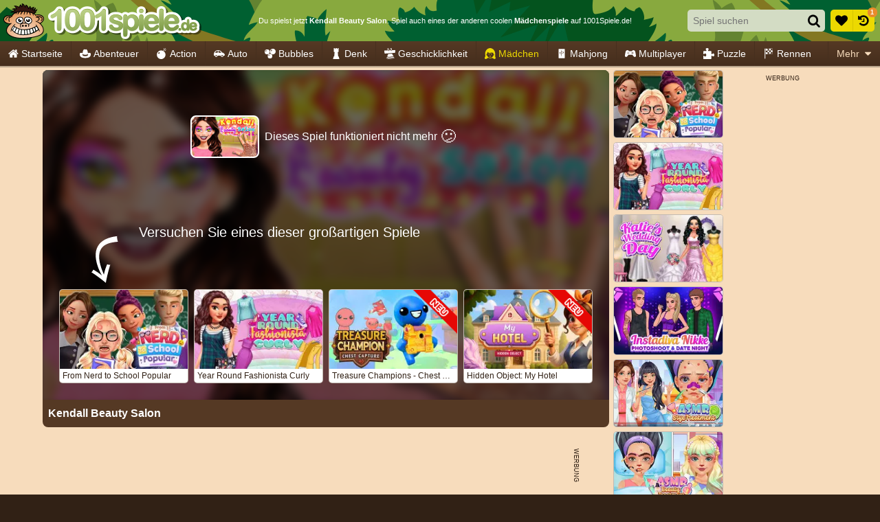

--- FILE ---
content_type: application/javascript
request_url: https://ccf.admeen.org/23/fp/ef070312661d1f818f220a31395d84df/js/page/game.min.js
body_size: 74990
content:
/*! jQuery v3.7.1 | (c) OpenJS Foundation and other contributors | jquery.org/license */
!function(e,t){"use strict";"object"==typeof module&&"object"==typeof module.exports?module.exports=e.document?t(e,!0):function(e){if(!e.document)throw new Error("jQuery requires a window with a document");return t(e)}:t(e)}("undefined"!=typeof window?window:this,function(ie,e){"use strict";var oe=[],r=Object.getPrototypeOf,ae=oe.slice,g=oe.flat?function(e){return oe.flat.call(e)}:function(e){return oe.concat.apply([],e)},s=oe.push,se=oe.indexOf,n={},i=n.toString,ue=n.hasOwnProperty,o=ue.toString,a=o.call(Object),le={},v=function(e){return"function"==typeof e&&"number"!=typeof e.nodeType&&"function"!=typeof e.item},y=function(e){return null!=e&&e===e.window},C=ie.document,u={type:!0,src:!0,nonce:!0,noModule:!0};function m(e,t,n){var r,i,o=(n=n||C).createElement("script");if(o.text=e,t)for(r in u)(i=t[r]||t.getAttribute&&t.getAttribute(r))&&o.setAttribute(r,i);n.head.appendChild(o).parentNode.removeChild(o)}function x(e){return null==e?e+"":"object"==typeof e||"function"==typeof e?n[i.call(e)]||"object":typeof e}var t="3.7.1",l=/HTML$/i,ce=function(e,t){return new ce.fn.init(e,t)};function c(e){var t=!!e&&"length"in e&&e.length,n=x(e);return!v(e)&&!y(e)&&("array"===n||0===t||"number"==typeof t&&0<t&&t-1 in e)}function fe(e,t){return e.nodeName&&e.nodeName.toLowerCase()===t.toLowerCase()}ce.fn=ce.prototype={jquery:t,constructor:ce,length:0,toArray:function(){return ae.call(this)},get:function(e){return null==e?ae.call(this):e<0?this[e+this.length]:this[e]},pushStack:function(e){var t=ce.merge(this.constructor(),e);return t.prevObject=this,t},each:function(e){return ce.each(this,e)},map:function(n){return this.pushStack(ce.map(this,function(e,t){return n.call(e,t,e)}))},slice:function(){return this.pushStack(ae.apply(this,arguments))},first:function(){return this.eq(0)},last:function(){return this.eq(-1)},even:function(){return this.pushStack(ce.grep(this,function(e,t){return(t+1)%2}))},odd:function(){return this.pushStack(ce.grep(this,function(e,t){return t%2}))},eq:function(e){var t=this.length,n=+e+(e<0?t:0);return this.pushStack(0<=n&&n<t?[this[n]]:[])},end:function(){return this.prevObject||this.constructor()},push:s,sort:oe.sort,splice:oe.splice},ce.extend=ce.fn.extend=function(){var e,t,n,r,i,o,a=arguments[0]||{},s=1,u=arguments.length,l=!1;for("boolean"==typeof a&&(l=a,a=arguments[s]||{},s++),"object"==typeof a||v(a)||(a={}),s===u&&(a=this,s--);s<u;s++)if(null!=(e=arguments[s]))for(t in e)r=e[t],"__proto__"!==t&&a!==r&&(l&&r&&(ce.isPlainObject(r)||(i=Array.isArray(r)))?(n=a[t],o=i&&!Array.isArray(n)?[]:i||ce.isPlainObject(n)?n:{},i=!1,a[t]=ce.extend(l,o,r)):void 0!==r&&(a[t]=r));return a},ce.extend({expando:"jQuery"+(t+Math.random()).replace(/\D/g,""),isReady:!0,error:function(e){throw new Error(e)},noop:function(){},isPlainObject:function(e){var t,n;return!(!e||"[object Object]"!==i.call(e))&&(!(t=r(e))||"function"==typeof(n=ue.call(t,"constructor")&&t.constructor)&&o.call(n)===a)},isEmptyObject:function(e){var t;for(t in e)return!1;return!0},globalEval:function(e,t,n){m(e,{nonce:t&&t.nonce},n)},each:function(e,t){var n,r=0;if(c(e)){for(n=e.length;r<n;r++)if(!1===t.call(e[r],r,e[r]))break}else for(r in e)if(!1===t.call(e[r],r,e[r]))break;return e},text:function(e){var t,n="",r=0,i=e.nodeType;if(!i)while(t=e[r++])n+=ce.text(t);return 1===i||11===i?e.textContent:9===i?e.documentElement.textContent:3===i||4===i?e.nodeValue:n},makeArray:function(e,t){var n=t||[];return null!=e&&(c(Object(e))?ce.merge(n,"string"==typeof e?[e]:e):s.call(n,e)),n},inArray:function(e,t,n){return null==t?-1:se.call(t,e,n)},isXMLDoc:function(e){var t=e&&e.namespaceURI,n=e&&(e.ownerDocument||e).documentElement;return!l.test(t||n&&n.nodeName||"HTML")},merge:function(e,t){for(var n=+t.length,r=0,i=e.length;r<n;r++)e[i++]=t[r];return e.length=i,e},grep:function(e,t,n){for(var r=[],i=0,o=e.length,a=!n;i<o;i++)!t(e[i],i)!==a&&r.push(e[i]);return r},map:function(e,t,n){var r,i,o=0,a=[];if(c(e))for(r=e.length;o<r;o++)null!=(i=t(e[o],o,n))&&a.push(i);else for(o in e)null!=(i=t(e[o],o,n))&&a.push(i);return g(a)},guid:1,support:le}),"function"==typeof Symbol&&(ce.fn[Symbol.iterator]=oe[Symbol.iterator]),ce.each("Boolean Number String Function Array Date RegExp Object Error Symbol".split(" "),function(e,t){n["[object "+t+"]"]=t.toLowerCase()});var pe=oe.pop,de=oe.sort,he=oe.splice,ge="[\\x20\\t\\r\\n\\f]",ve=new RegExp("^"+ge+"+|((?:^|[^\\\\])(?:\\\\.)*)"+ge+"+$","g");ce.contains=function(e,t){var n=t&&t.parentNode;return e===n||!(!n||1!==n.nodeType||!(e.contains?e.contains(n):e.compareDocumentPosition&&16&e.compareDocumentPosition(n)))};var f=/([\0-\x1f\x7f]|^-?\d)|^-$|[^\x80-\uFFFF\w-]/g;function p(e,t){return t?"\0"===e?"\ufffd":e.slice(0,-1)+"\\"+e.charCodeAt(e.length-1).toString(16)+" ":"\\"+e}ce.escapeSelector=function(e){return(e+"").replace(f,p)};var ye=C,me=s;!function(){var e,b,w,o,a,T,r,C,d,i,k=me,S=ce.expando,E=0,n=0,s=W(),c=W(),u=W(),h=W(),l=function(e,t){return e===t&&(a=!0),0},f="checked|selected|async|autofocus|autoplay|controls|defer|disabled|hidden|ismap|loop|multiple|open|readonly|required|scoped",t="(?:\\\\[\\da-fA-F]{1,6}"+ge+"?|\\\\[^\\r\\n\\f]|[\\w-]|[^\0-\\x7f])+",p="\\["+ge+"*("+t+")(?:"+ge+"*([*^$|!~]?=)"+ge+"*(?:'((?:\\\\.|[^\\\\'])*)'|\"((?:\\\\.|[^\\\\\"])*)\"|("+t+"))|)"+ge+"*\\]",g=":("+t+")(?:\\((('((?:\\\\.|[^\\\\'])*)'|\"((?:\\\\.|[^\\\\\"])*)\")|((?:\\\\.|[^\\\\()[\\]]|"+p+")*)|.*)\\)|)",v=new RegExp(ge+"+","g"),y=new RegExp("^"+ge+"*,"+ge+"*"),m=new RegExp("^"+ge+"*([>+~]|"+ge+")"+ge+"*"),x=new RegExp(ge+"|>"),j=new RegExp(g),A=new RegExp("^"+t+"$"),D={ID:new RegExp("^#("+t+")"),CLASS:new RegExp("^\\.("+t+")"),TAG:new RegExp("^("+t+"|[*])"),ATTR:new RegExp("^"+p),PSEUDO:new RegExp("^"+g),CHILD:new RegExp("^:(only|first|last|nth|nth-last)-(child|of-type)(?:\\("+ge+"*(even|odd|(([+-]|)(\\d*)n|)"+ge+"*(?:([+-]|)"+ge+"*(\\d+)|))"+ge+"*\\)|)","i"),bool:new RegExp("^(?:"+f+")$","i"),needsContext:new RegExp("^"+ge+"*[>+~]|:(even|odd|eq|gt|lt|nth|first|last)(?:\\("+ge+"*((?:-\\d)?\\d*)"+ge+"*\\)|)(?=[^-]|$)","i")},N=/^(?:input|select|textarea|button)$/i,q=/^h\d$/i,L=/^(?:#([\w-]+)|(\w+)|\.([\w-]+))$/,H=/[+~]/,O=new RegExp("\\\\[\\da-fA-F]{1,6}"+ge+"?|\\\\([^\\r\\n\\f])","g"),P=function(e,t){var n="0x"+e.slice(1)-65536;return t||(n<0?String.fromCharCode(n+65536):String.fromCharCode(n>>10|55296,1023&n|56320))},M=function(){V()},R=J(function(e){return!0===e.disabled&&fe(e,"fieldset")},{dir:"parentNode",next:"legend"});try{k.apply(oe=ae.call(ye.childNodes),ye.childNodes),oe[ye.childNodes.length].nodeType}catch(e){k={apply:function(e,t){me.apply(e,ae.call(t))},call:function(e){me.apply(e,ae.call(arguments,1))}}}function I(t,e,n,r){var i,o,a,s,u,l,c,f=e&&e.ownerDocument,p=e?e.nodeType:9;if(n=n||[],"string"!=typeof t||!t||1!==p&&9!==p&&11!==p)return n;if(!r&&(V(e),e=e||T,C)){if(11!==p&&(u=L.exec(t)))if(i=u[1]){if(9===p){if(!(a=e.getElementById(i)))return n;if(a.id===i)return k.call(n,a),n}else if(f&&(a=f.getElementById(i))&&I.contains(e,a)&&a.id===i)return k.call(n,a),n}else{if(u[2])return k.apply(n,e.getElementsByTagName(t)),n;if((i=u[3])&&e.getElementsByClassName)return k.apply(n,e.getElementsByClassName(i)),n}if(!(h[t+" "]||d&&d.test(t))){if(c=t,f=e,1===p&&(x.test(t)||m.test(t))){(f=H.test(t)&&U(e.parentNode)||e)==e&&le.scope||((s=e.getAttribute("id"))?s=ce.escapeSelector(s):e.setAttribute("id",s=S)),o=(l=Y(t)).length;while(o--)l[o]=(s?"#"+s:":scope")+" "+Q(l[o]);c=l.join(",")}try{return k.apply(n,f.querySelectorAll(c)),n}catch(e){h(t,!0)}finally{s===S&&e.removeAttribute("id")}}}return re(t.replace(ve,"$1"),e,n,r)}function W(){var r=[];return function e(t,n){return r.push(t+" ")>b.cacheLength&&delete e[r.shift()],e[t+" "]=n}}function F(e){return e[S]=!0,e}function $(e){var t=T.createElement("fieldset");try{return!!e(t)}catch(e){return!1}finally{t.parentNode&&t.parentNode.removeChild(t),t=null}}function B(t){return function(e){return fe(e,"input")&&e.type===t}}function _(t){return function(e){return(fe(e,"input")||fe(e,"button"))&&e.type===t}}function z(t){return function(e){return"form"in e?e.parentNode&&!1===e.disabled?"label"in e?"label"in e.parentNode?e.parentNode.disabled===t:e.disabled===t:e.isDisabled===t||e.isDisabled!==!t&&R(e)===t:e.disabled===t:"label"in e&&e.disabled===t}}function X(a){return F(function(o){return o=+o,F(function(e,t){var n,r=a([],e.length,o),i=r.length;while(i--)e[n=r[i]]&&(e[n]=!(t[n]=e[n]))})})}function U(e){return e&&"undefined"!=typeof e.getElementsByTagName&&e}function V(e){var t,n=e?e.ownerDocument||e:ye;return n!=T&&9===n.nodeType&&n.documentElement&&(r=(T=n).documentElement,C=!ce.isXMLDoc(T),i=r.matches||r.webkitMatchesSelector||r.msMatchesSelector,r.msMatchesSelector&&ye!=T&&(t=T.defaultView)&&t.top!==t&&t.addEventListener("unload",M),le.getById=$(function(e){return r.appendChild(e).id=ce.expando,!T.getElementsByName||!T.getElementsByName(ce.expando).length}),le.disconnectedMatch=$(function(e){return i.call(e,"*")}),le.scope=$(function(){return T.querySelectorAll(":scope")}),le.cssHas=$(function(){try{return T.querySelector(":has(*,:jqfake)"),!1}catch(e){return!0}}),le.getById?(b.filter.ID=function(e){var t=e.replace(O,P);return function(e){return e.getAttribute("id")===t}},b.find.ID=function(e,t){if("undefined"!=typeof t.getElementById&&C){var n=t.getElementById(e);return n?[n]:[]}}):(b.filter.ID=function(e){var n=e.replace(O,P);return function(e){var t="undefined"!=typeof e.getAttributeNode&&e.getAttributeNode("id");return t&&t.value===n}},b.find.ID=function(e,t){if("undefined"!=typeof t.getElementById&&C){var n,r,i,o=t.getElementById(e);if(o){if((n=o.getAttributeNode("id"))&&n.value===e)return[o];i=t.getElementsByName(e),r=0;while(o=i[r++])if((n=o.getAttributeNode("id"))&&n.value===e)return[o]}return[]}}),b.find.TAG=function(e,t){return"undefined"!=typeof t.getElementsByTagName?t.getElementsByTagName(e):t.querySelectorAll(e)},b.find.CLASS=function(e,t){if("undefined"!=typeof t.getElementsByClassName&&C)return t.getElementsByClassName(e)},d=[],$(function(e){var t;r.appendChild(e).innerHTML="<a id='"+S+"' href='' disabled='disabled'></a><select id='"+S+"-\r\\' disabled='disabled'><option selected=''></option></select>",e.querySelectorAll("[selected]").length||d.push("\\["+ge+"*(?:value|"+f+")"),e.querySelectorAll("[id~="+S+"-]").length||d.push("~="),e.querySelectorAll("a#"+S+"+*").length||d.push(".#.+[+~]"),e.querySelectorAll(":checked").length||d.push(":checked"),(t=T.createElement("input")).setAttribute("type","hidden"),e.appendChild(t).setAttribute("name","D"),r.appendChild(e).disabled=!0,2!==e.querySelectorAll(":disabled").length&&d.push(":enabled",":disabled"),(t=T.createElement("input")).setAttribute("name",""),e.appendChild(t),e.querySelectorAll("[name='']").length||d.push("\\["+ge+"*name"+ge+"*="+ge+"*(?:''|\"\")")}),le.cssHas||d.push(":has"),d=d.length&&new RegExp(d.join("|")),l=function(e,t){if(e===t)return a=!0,0;var n=!e.compareDocumentPosition-!t.compareDocumentPosition;return n||(1&(n=(e.ownerDocument||e)==(t.ownerDocument||t)?e.compareDocumentPosition(t):1)||!le.sortDetached&&t.compareDocumentPosition(e)===n?e===T||e.ownerDocument==ye&&I.contains(ye,e)?-1:t===T||t.ownerDocument==ye&&I.contains(ye,t)?1:o?se.call(o,e)-se.call(o,t):0:4&n?-1:1)}),T}for(e in I.matches=function(e,t){return I(e,null,null,t)},I.matchesSelector=function(e,t){if(V(e),C&&!h[t+" "]&&(!d||!d.test(t)))try{var n=i.call(e,t);if(n||le.disconnectedMatch||e.document&&11!==e.document.nodeType)return n}catch(e){h(t,!0)}return 0<I(t,T,null,[e]).length},I.contains=function(e,t){return(e.ownerDocument||e)!=T&&V(e),ce.contains(e,t)},I.attr=function(e,t){(e.ownerDocument||e)!=T&&V(e);var n=b.attrHandle[t.toLowerCase()],r=n&&ue.call(b.attrHandle,t.toLowerCase())?n(e,t,!C):void 0;return void 0!==r?r:e.getAttribute(t)},I.error=function(e){throw new Error("Syntax error, unrecognized expression: "+e)},ce.uniqueSort=function(e){var t,n=[],r=0,i=0;if(a=!le.sortStable,o=!le.sortStable&&ae.call(e,0),de.call(e,l),a){while(t=e[i++])t===e[i]&&(r=n.push(i));while(r--)he.call(e,n[r],1)}return o=null,e},ce.fn.uniqueSort=function(){return this.pushStack(ce.uniqueSort(ae.apply(this)))},(b=ce.expr={cacheLength:50,createPseudo:F,match:D,attrHandle:{},find:{},relative:{">":{dir:"parentNode",first:!0}," ":{dir:"parentNode"},"+":{dir:"previousSibling",first:!0},"~":{dir:"previousSibling"}},preFilter:{ATTR:function(e){return e[1]=e[1].replace(O,P),e[3]=(e[3]||e[4]||e[5]||"").replace(O,P),"~="===e[2]&&(e[3]=" "+e[3]+" "),e.slice(0,4)},CHILD:function(e){return e[1]=e[1].toLowerCase(),"nth"===e[1].slice(0,3)?(e[3]||I.error(e[0]),e[4]=+(e[4]?e[5]+(e[6]||1):2*("even"===e[3]||"odd"===e[3])),e[5]=+(e[7]+e[8]||"odd"===e[3])):e[3]&&I.error(e[0]),e},PSEUDO:function(e){var t,n=!e[6]&&e[2];return D.CHILD.test(e[0])?null:(e[3]?e[2]=e[4]||e[5]||"":n&&j.test(n)&&(t=Y(n,!0))&&(t=n.indexOf(")",n.length-t)-n.length)&&(e[0]=e[0].slice(0,t),e[2]=n.slice(0,t)),e.slice(0,3))}},filter:{TAG:function(e){var t=e.replace(O,P).toLowerCase();return"*"===e?function(){return!0}:function(e){return fe(e,t)}},CLASS:function(e){var t=s[e+" "];return t||(t=new RegExp("(^|"+ge+")"+e+"("+ge+"|$)"))&&s(e,function(e){return t.test("string"==typeof e.className&&e.className||"undefined"!=typeof e.getAttribute&&e.getAttribute("class")||"")})},ATTR:function(n,r,i){return function(e){var t=I.attr(e,n);return null==t?"!="===r:!r||(t+="","="===r?t===i:"!="===r?t!==i:"^="===r?i&&0===t.indexOf(i):"*="===r?i&&-1<t.indexOf(i):"$="===r?i&&t.slice(-i.length)===i:"~="===r?-1<(" "+t.replace(v," ")+" ").indexOf(i):"|="===r&&(t===i||t.slice(0,i.length+1)===i+"-"))}},CHILD:function(d,e,t,h,g){var v="nth"!==d.slice(0,3),y="last"!==d.slice(-4),m="of-type"===e;return 1===h&&0===g?function(e){return!!e.parentNode}:function(e,t,n){var r,i,o,a,s,u=v!==y?"nextSibling":"previousSibling",l=e.parentNode,c=m&&e.nodeName.toLowerCase(),f=!n&&!m,p=!1;if(l){if(v){while(u){o=e;while(o=o[u])if(m?fe(o,c):1===o.nodeType)return!1;s=u="only"===d&&!s&&"nextSibling"}return!0}if(s=[y?l.firstChild:l.lastChild],y&&f){p=(a=(r=(i=l[S]||(l[S]={}))[d]||[])[0]===E&&r[1])&&r[2],o=a&&l.childNodes[a];while(o=++a&&o&&o[u]||(p=a=0)||s.pop())if(1===o.nodeType&&++p&&o===e){i[d]=[E,a,p];break}}else if(f&&(p=a=(r=(i=e[S]||(e[S]={}))[d]||[])[0]===E&&r[1]),!1===p)while(o=++a&&o&&o[u]||(p=a=0)||s.pop())if((m?fe(o,c):1===o.nodeType)&&++p&&(f&&((i=o[S]||(o[S]={}))[d]=[E,p]),o===e))break;return(p-=g)===h||p%h==0&&0<=p/h}}},PSEUDO:function(e,o){var t,a=b.pseudos[e]||b.setFilters[e.toLowerCase()]||I.error("unsupported pseudo: "+e);return a[S]?a(o):1<a.length?(t=[e,e,"",o],b.setFilters.hasOwnProperty(e.toLowerCase())?F(function(e,t){var n,r=a(e,o),i=r.length;while(i--)e[n=se.call(e,r[i])]=!(t[n]=r[i])}):function(e){return a(e,0,t)}):a}},pseudos:{not:F(function(e){var r=[],i=[],s=ne(e.replace(ve,"$1"));return s[S]?F(function(e,t,n,r){var i,o=s(e,null,r,[]),a=e.length;while(a--)(i=o[a])&&(e[a]=!(t[a]=i))}):function(e,t,n){return r[0]=e,s(r,null,n,i),r[0]=null,!i.pop()}}),has:F(function(t){return function(e){return 0<I(t,e).length}}),contains:F(function(t){return t=t.replace(O,P),function(e){return-1<(e.textContent||ce.text(e)).indexOf(t)}}),lang:F(function(n){return A.test(n||"")||I.error("unsupported lang: "+n),n=n.replace(O,P).toLowerCase(),function(e){var t;do{if(t=C?e.lang:e.getAttribute("xml:lang")||e.getAttribute("lang"))return(t=t.toLowerCase())===n||0===t.indexOf(n+"-")}while((e=e.parentNode)&&1===e.nodeType);return!1}}),target:function(e){var t=ie.location&&ie.location.hash;return t&&t.slice(1)===e.id},root:function(e){return e===r},focus:function(e){return e===function(){try{return T.activeElement}catch(e){}}()&&T.hasFocus()&&!!(e.type||e.href||~e.tabIndex)},enabled:z(!1),disabled:z(!0),checked:function(e){return fe(e,"input")&&!!e.checked||fe(e,"option")&&!!e.selected},selected:function(e){return e.parentNode&&e.parentNode.selectedIndex,!0===e.selected},empty:function(e){for(e=e.firstChild;e;e=e.nextSibling)if(e.nodeType<6)return!1;return!0},parent:function(e){return!b.pseudos.empty(e)},header:function(e){return q.test(e.nodeName)},input:function(e){return N.test(e.nodeName)},button:function(e){return fe(e,"input")&&"button"===e.type||fe(e,"button")},text:function(e){var t;return fe(e,"input")&&"text"===e.type&&(null==(t=e.getAttribute("type"))||"text"===t.toLowerCase())},first:X(function(){return[0]}),last:X(function(e,t){return[t-1]}),eq:X(function(e,t,n){return[n<0?n+t:n]}),even:X(function(e,t){for(var n=0;n<t;n+=2)e.push(n);return e}),odd:X(function(e,t){for(var n=1;n<t;n+=2)e.push(n);return e}),lt:X(function(e,t,n){var r;for(r=n<0?n+t:t<n?t:n;0<=--r;)e.push(r);return e}),gt:X(function(e,t,n){for(var r=n<0?n+t:n;++r<t;)e.push(r);return e})}}).pseudos.nth=b.pseudos.eq,{radio:!0,checkbox:!0,file:!0,password:!0,image:!0})b.pseudos[e]=B(e);for(e in{submit:!0,reset:!0})b.pseudos[e]=_(e);function G(){}function Y(e,t){var n,r,i,o,a,s,u,l=c[e+" "];if(l)return t?0:l.slice(0);a=e,s=[],u=b.preFilter;while(a){for(o in n&&!(r=y.exec(a))||(r&&(a=a.slice(r[0].length)||a),s.push(i=[])),n=!1,(r=m.exec(a))&&(n=r.shift(),i.push({value:n,type:r[0].replace(ve," ")}),a=a.slice(n.length)),b.filter)!(r=D[o].exec(a))||u[o]&&!(r=u[o](r))||(n=r.shift(),i.push({value:n,type:o,matches:r}),a=a.slice(n.length));if(!n)break}return t?a.length:a?I.error(e):c(e,s).slice(0)}function Q(e){for(var t=0,n=e.length,r="";t<n;t++)r+=e[t].value;return r}function J(a,e,t){var s=e.dir,u=e.next,l=u||s,c=t&&"parentNode"===l,f=n++;return e.first?function(e,t,n){while(e=e[s])if(1===e.nodeType||c)return a(e,t,n);return!1}:function(e,t,n){var r,i,o=[E,f];if(n){while(e=e[s])if((1===e.nodeType||c)&&a(e,t,n))return!0}else while(e=e[s])if(1===e.nodeType||c)if(i=e[S]||(e[S]={}),u&&fe(e,u))e=e[s]||e;else{if((r=i[l])&&r[0]===E&&r[1]===f)return o[2]=r[2];if((i[l]=o)[2]=a(e,t,n))return!0}return!1}}function K(i){return 1<i.length?function(e,t,n){var r=i.length;while(r--)if(!i[r](e,t,n))return!1;return!0}:i[0]}function Z(e,t,n,r,i){for(var o,a=[],s=0,u=e.length,l=null!=t;s<u;s++)(o=e[s])&&(n&&!n(o,r,i)||(a.push(o),l&&t.push(s)));return a}function ee(d,h,g,v,y,e){return v&&!v[S]&&(v=ee(v)),y&&!y[S]&&(y=ee(y,e)),F(function(e,t,n,r){var i,o,a,s,u=[],l=[],c=t.length,f=e||function(e,t,n){for(var r=0,i=t.length;r<i;r++)I(e,t[r],n);return n}(h||"*",n.nodeType?[n]:n,[]),p=!d||!e&&h?f:Z(f,u,d,n,r);if(g?g(p,s=y||(e?d:c||v)?[]:t,n,r):s=p,v){i=Z(s,l),v(i,[],n,r),o=i.length;while(o--)(a=i[o])&&(s[l[o]]=!(p[l[o]]=a))}if(e){if(y||d){if(y){i=[],o=s.length;while(o--)(a=s[o])&&i.push(p[o]=a);y(null,s=[],i,r)}o=s.length;while(o--)(a=s[o])&&-1<(i=y?se.call(e,a):u[o])&&(e[i]=!(t[i]=a))}}else s=Z(s===t?s.splice(c,s.length):s),y?y(null,t,s,r):k.apply(t,s)})}function te(e){for(var i,t,n,r=e.length,o=b.relative[e[0].type],a=o||b.relative[" "],s=o?1:0,u=J(function(e){return e===i},a,!0),l=J(function(e){return-1<se.call(i,e)},a,!0),c=[function(e,t,n){var r=!o&&(n||t!=w)||((i=t).nodeType?u(e,t,n):l(e,t,n));return i=null,r}];s<r;s++)if(t=b.relative[e[s].type])c=[J(K(c),t)];else{if((t=b.filter[e[s].type].apply(null,e[s].matches))[S]){for(n=++s;n<r;n++)if(b.relative[e[n].type])break;return ee(1<s&&K(c),1<s&&Q(e.slice(0,s-1).concat({value:" "===e[s-2].type?"*":""})).replace(ve,"$1"),t,s<n&&te(e.slice(s,n)),n<r&&te(e=e.slice(n)),n<r&&Q(e))}c.push(t)}return K(c)}function ne(e,t){var n,v,y,m,x,r,i=[],o=[],a=u[e+" "];if(!a){t||(t=Y(e)),n=t.length;while(n--)(a=te(t[n]))[S]?i.push(a):o.push(a);(a=u(e,(v=o,m=0<(y=i).length,x=0<v.length,r=function(e,t,n,r,i){var o,a,s,u=0,l="0",c=e&&[],f=[],p=w,d=e||x&&b.find.TAG("*",i),h=E+=null==p?1:Math.random()||.1,g=d.length;for(i&&(w=t==T||t||i);l!==g&&null!=(o=d[l]);l++){if(x&&o){a=0,t||o.ownerDocument==T||(V(o),n=!C);while(s=v[a++])if(s(o,t||T,n)){k.call(r,o);break}i&&(E=h)}m&&((o=!s&&o)&&u--,e&&c.push(o))}if(u+=l,m&&l!==u){a=0;while(s=y[a++])s(c,f,t,n);if(e){if(0<u)while(l--)c[l]||f[l]||(f[l]=pe.call(r));f=Z(f)}k.apply(r,f),i&&!e&&0<f.length&&1<u+y.length&&ce.uniqueSort(r)}return i&&(E=h,w=p),c},m?F(r):r))).selector=e}return a}function re(e,t,n,r){var i,o,a,s,u,l="function"==typeof e&&e,c=!r&&Y(e=l.selector||e);if(n=n||[],1===c.length){if(2<(o=c[0]=c[0].slice(0)).length&&"ID"===(a=o[0]).type&&9===t.nodeType&&C&&b.relative[o[1].type]){if(!(t=(b.find.ID(a.matches[0].replace(O,P),t)||[])[0]))return n;l&&(t=t.parentNode),e=e.slice(o.shift().value.length)}i=D.needsContext.test(e)?0:o.length;while(i--){if(a=o[i],b.relative[s=a.type])break;if((u=b.find[s])&&(r=u(a.matches[0].replace(O,P),H.test(o[0].type)&&U(t.parentNode)||t))){if(o.splice(i,1),!(e=r.length&&Q(o)))return k.apply(n,r),n;break}}}return(l||ne(e,c))(r,t,!C,n,!t||H.test(e)&&U(t.parentNode)||t),n}G.prototype=b.filters=b.pseudos,b.setFilters=new G,le.sortStable=S.split("").sort(l).join("")===S,V(),le.sortDetached=$(function(e){return 1&e.compareDocumentPosition(T.createElement("fieldset"))}),ce.find=I,ce.expr[":"]=ce.expr.pseudos,ce.unique=ce.uniqueSort,I.compile=ne,I.select=re,I.setDocument=V,I.tokenize=Y,I.escape=ce.escapeSelector,I.getText=ce.text,I.isXML=ce.isXMLDoc,I.selectors=ce.expr,I.support=ce.support,I.uniqueSort=ce.uniqueSort}();var d=function(e,t,n){var r=[],i=void 0!==n;while((e=e[t])&&9!==e.nodeType)if(1===e.nodeType){if(i&&ce(e).is(n))break;r.push(e)}return r},h=function(e,t){for(var n=[];e;e=e.nextSibling)1===e.nodeType&&e!==t&&n.push(e);return n},b=ce.expr.match.needsContext,w=/^<([a-z][^\/\0>:\x20\t\r\n\f]*)[\x20\t\r\n\f]*\/?>(?:<\/\1>|)$/i;function T(e,n,r){return v(n)?ce.grep(e,function(e,t){return!!n.call(e,t,e)!==r}):n.nodeType?ce.grep(e,function(e){return e===n!==r}):"string"!=typeof n?ce.grep(e,function(e){return-1<se.call(n,e)!==r}):ce.filter(n,e,r)}ce.filter=function(e,t,n){var r=t[0];return n&&(e=":not("+e+")"),1===t.length&&1===r.nodeType?ce.find.matchesSelector(r,e)?[r]:[]:ce.find.matches(e,ce.grep(t,function(e){return 1===e.nodeType}))},ce.fn.extend({find:function(e){var t,n,r=this.length,i=this;if("string"!=typeof e)return this.pushStack(ce(e).filter(function(){for(t=0;t<r;t++)if(ce.contains(i[t],this))return!0}));for(n=this.pushStack([]),t=0;t<r;t++)ce.find(e,i[t],n);return 1<r?ce.uniqueSort(n):n},filter:function(e){return this.pushStack(T(this,e||[],!1))},not:function(e){return this.pushStack(T(this,e||[],!0))},is:function(e){return!!T(this,"string"==typeof e&&b.test(e)?ce(e):e||[],!1).length}});var k,S=/^(?:\s*(<[\w\W]+>)[^>]*|#([\w-]+))$/;(ce.fn.init=function(e,t,n){var r,i;if(!e)return this;if(n=n||k,"string"==typeof e){if(!(r="<"===e[0]&&">"===e[e.length-1]&&3<=e.length?[null,e,null]:S.exec(e))||!r[1]&&t)return!t||t.jquery?(t||n).find(e):this.constructor(t).find(e);if(r[1]){if(t=t instanceof ce?t[0]:t,ce.merge(this,ce.parseHTML(r[1],t&&t.nodeType?t.ownerDocument||t:C,!0)),w.test(r[1])&&ce.isPlainObject(t))for(r in t)v(this[r])?this[r](t[r]):this.attr(r,t[r]);return this}return(i=C.getElementById(r[2]))&&(this[0]=i,this.length=1),this}return e.nodeType?(this[0]=e,this.length=1,this):v(e)?void 0!==n.ready?n.ready(e):e(ce):ce.makeArray(e,this)}).prototype=ce.fn,k=ce(C);var E=/^(?:parents|prev(?:Until|All))/,j={children:!0,contents:!0,next:!0,prev:!0};function A(e,t){while((e=e[t])&&1!==e.nodeType);return e}ce.fn.extend({has:function(e){var t=ce(e,this),n=t.length;return this.filter(function(){for(var e=0;e<n;e++)if(ce.contains(this,t[e]))return!0})},closest:function(e,t){var n,r=0,i=this.length,o=[],a="string"!=typeof e&&ce(e);if(!b.test(e))for(;r<i;r++)for(n=this[r];n&&n!==t;n=n.parentNode)if(n.nodeType<11&&(a?-1<a.index(n):1===n.nodeType&&ce.find.matchesSelector(n,e))){o.push(n);break}return this.pushStack(1<o.length?ce.uniqueSort(o):o)},index:function(e){return e?"string"==typeof e?se.call(ce(e),this[0]):se.call(this,e.jquery?e[0]:e):this[0]&&this[0].parentNode?this.first().prevAll().length:-1},add:function(e,t){return this.pushStack(ce.uniqueSort(ce.merge(this.get(),ce(e,t))))},addBack:function(e){return this.add(null==e?this.prevObject:this.prevObject.filter(e))}}),ce.each({parent:function(e){var t=e.parentNode;return t&&11!==t.nodeType?t:null},parents:function(e){return d(e,"parentNode")},parentsUntil:function(e,t,n){return d(e,"parentNode",n)},next:function(e){return A(e,"nextSibling")},prev:function(e){return A(e,"previousSibling")},nextAll:function(e){return d(e,"nextSibling")},prevAll:function(e){return d(e,"previousSibling")},nextUntil:function(e,t,n){return d(e,"nextSibling",n)},prevUntil:function(e,t,n){return d(e,"previousSibling",n)},siblings:function(e){return h((e.parentNode||{}).firstChild,e)},children:function(e){return h(e.firstChild)},contents:function(e){return null!=e.contentDocument&&r(e.contentDocument)?e.contentDocument:(fe(e,"template")&&(e=e.content||e),ce.merge([],e.childNodes))}},function(r,i){ce.fn[r]=function(e,t){var n=ce.map(this,i,e);return"Until"!==r.slice(-5)&&(t=e),t&&"string"==typeof t&&(n=ce.filter(t,n)),1<this.length&&(j[r]||ce.uniqueSort(n),E.test(r)&&n.reverse()),this.pushStack(n)}});var D=/[^\x20\t\r\n\f]+/g;function N(e){return e}function q(e){throw e}function L(e,t,n,r){var i;try{e&&v(i=e.promise)?i.call(e).done(t).fail(n):e&&v(i=e.then)?i.call(e,t,n):t.apply(void 0,[e].slice(r))}catch(e){n.apply(void 0,[e])}}ce.Callbacks=function(r){var e,n;r="string"==typeof r?(e=r,n={},ce.each(e.match(D)||[],function(e,t){n[t]=!0}),n):ce.extend({},r);var i,t,o,a,s=[],u=[],l=-1,c=function(){for(a=a||r.once,o=i=!0;u.length;l=-1){t=u.shift();while(++l<s.length)!1===s[l].apply(t[0],t[1])&&r.stopOnFalse&&(l=s.length,t=!1)}r.memory||(t=!1),i=!1,a&&(s=t?[]:"")},f={add:function(){return s&&(t&&!i&&(l=s.length-1,u.push(t)),function n(e){ce.each(e,function(e,t){v(t)?r.unique&&f.has(t)||s.push(t):t&&t.length&&"string"!==x(t)&&n(t)})}(arguments),t&&!i&&c()),this},remove:function(){return ce.each(arguments,function(e,t){var n;while(-1<(n=ce.inArray(t,s,n)))s.splice(n,1),n<=l&&l--}),this},has:function(e){return e?-1<ce.inArray(e,s):0<s.length},empty:function(){return s&&(s=[]),this},disable:function(){return a=u=[],s=t="",this},disabled:function(){return!s},lock:function(){return a=u=[],t||i||(s=t=""),this},locked:function(){return!!a},fireWith:function(e,t){return a||(t=[e,(t=t||[]).slice?t.slice():t],u.push(t),i||c()),this},fire:function(){return f.fireWith(this,arguments),this},fired:function(){return!!o}};return f},ce.extend({Deferred:function(e){var o=[["notify","progress",ce.Callbacks("memory"),ce.Callbacks("memory"),2],["resolve","done",ce.Callbacks("once memory"),ce.Callbacks("once memory"),0,"resolved"],["reject","fail",ce.Callbacks("once memory"),ce.Callbacks("once memory"),1,"rejected"]],i="pending",a={state:function(){return i},always:function(){return s.done(arguments).fail(arguments),this},"catch":function(e){return a.then(null,e)},pipe:function(){var i=arguments;return ce.Deferred(function(r){ce.each(o,function(e,t){var n=v(i[t[4]])&&i[t[4]];s[t[1]](function(){var e=n&&n.apply(this,arguments);e&&v(e.promise)?e.promise().progress(r.notify).done(r.resolve).fail(r.reject):r[t[0]+"With"](this,n?[e]:arguments)})}),i=null}).promise()},then:function(t,n,r){var u=0;function l(i,o,a,s){return function(){var n=this,r=arguments,e=function(){var e,t;if(!(i<u)){if((e=a.apply(n,r))===o.promise())throw new TypeError("Thenable self-resolution");t=e&&("object"==typeof e||"function"==typeof e)&&e.then,v(t)?s?t.call(e,l(u,o,N,s),l(u,o,q,s)):(u++,t.call(e,l(u,o,N,s),l(u,o,q,s),l(u,o,N,o.notifyWith))):(a!==N&&(n=void 0,r=[e]),(s||o.resolveWith)(n,r))}},t=s?e:function(){try{e()}catch(e){ce.Deferred.exceptionHook&&ce.Deferred.exceptionHook(e,t.error),u<=i+1&&(a!==q&&(n=void 0,r=[e]),o.rejectWith(n,r))}};i?t():(ce.Deferred.getErrorHook?t.error=ce.Deferred.getErrorHook():ce.Deferred.getStackHook&&(t.error=ce.Deferred.getStackHook()),ie.setTimeout(t))}}return ce.Deferred(function(e){o[0][3].add(l(0,e,v(r)?r:N,e.notifyWith)),o[1][3].add(l(0,e,v(t)?t:N)),o[2][3].add(l(0,e,v(n)?n:q))}).promise()},promise:function(e){return null!=e?ce.extend(e,a):a}},s={};return ce.each(o,function(e,t){var n=t[2],r=t[5];a[t[1]]=n.add,r&&n.add(function(){i=r},o[3-e][2].disable,o[3-e][3].disable,o[0][2].lock,o[0][3].lock),n.add(t[3].fire),s[t[0]]=function(){return s[t[0]+"With"](this===s?void 0:this,arguments),this},s[t[0]+"With"]=n.fireWith}),a.promise(s),e&&e.call(s,s),s},when:function(e){var n=arguments.length,t=n,r=Array(t),i=ae.call(arguments),o=ce.Deferred(),a=function(t){return function(e){r[t]=this,i[t]=1<arguments.length?ae.call(arguments):e,--n||o.resolveWith(r,i)}};if(n<=1&&(L(e,o.done(a(t)).resolve,o.reject,!n),"pending"===o.state()||v(i[t]&&i[t].then)))return o.then();while(t--)L(i[t],a(t),o.reject);return o.promise()}});var H=/^(Eval|Internal|Range|Reference|Syntax|Type|URI)Error$/;ce.Deferred.exceptionHook=function(e,t){ie.console&&ie.console.warn&&e&&H.test(e.name)&&ie.console.warn("jQuery.Deferred exception: "+e.message,e.stack,t)},ce.readyException=function(e){ie.setTimeout(function(){throw e})};var O=ce.Deferred();function P(){C.removeEventListener("DOMContentLoaded",P),ie.removeEventListener("load",P),ce.ready()}ce.fn.ready=function(e){return O.then(e)["catch"](function(e){ce.readyException(e)}),this},ce.extend({isReady:!1,readyWait:1,ready:function(e){(!0===e?--ce.readyWait:ce.isReady)||(ce.isReady=!0)!==e&&0<--ce.readyWait||O.resolveWith(C,[ce])}}),ce.ready.then=O.then,"complete"===C.readyState||"loading"!==C.readyState&&!C.documentElement.doScroll?ie.setTimeout(ce.ready):(C.addEventListener("DOMContentLoaded",P),ie.addEventListener("load",P));var M=function(e,t,n,r,i,o,a){var s=0,u=e.length,l=null==n;if("object"===x(n))for(s in i=!0,n)M(e,t,s,n[s],!0,o,a);else if(void 0!==r&&(i=!0,v(r)||(a=!0),l&&(a?(t.call(e,r),t=null):(l=t,t=function(e,t,n){return l.call(ce(e),n)})),t))for(;s<u;s++)t(e[s],n,a?r:r.call(e[s],s,t(e[s],n)));return i?e:l?t.call(e):u?t(e[0],n):o},R=/^-ms-/,I=/-([a-z])/g;function W(e,t){return t.toUpperCase()}function F(e){return e.replace(R,"ms-").replace(I,W)}var $=function(e){return 1===e.nodeType||9===e.nodeType||!+e.nodeType};function B(){this.expando=ce.expando+B.uid++}B.uid=1,B.prototype={cache:function(e){var t=e[this.expando];return t||(t={},$(e)&&(e.nodeType?e[this.expando]=t:Object.defineProperty(e,this.expando,{value:t,configurable:!0}))),t},set:function(e,t,n){var r,i=this.cache(e);if("string"==typeof t)i[F(t)]=n;else for(r in t)i[F(r)]=t[r];return i},get:function(e,t){return void 0===t?this.cache(e):e[this.expando]&&e[this.expando][F(t)]},access:function(e,t,n){return void 0===t||t&&"string"==typeof t&&void 0===n?this.get(e,t):(this.set(e,t,n),void 0!==n?n:t)},remove:function(e,t){var n,r=e[this.expando];if(void 0!==r){if(void 0!==t){n=(t=Array.isArray(t)?t.map(F):(t=F(t))in r?[t]:t.match(D)||[]).length;while(n--)delete r[t[n]]}(void 0===t||ce.isEmptyObject(r))&&(e.nodeType?e[this.expando]=void 0:delete e[this.expando])}},hasData:function(e){var t=e[this.expando];return void 0!==t&&!ce.isEmptyObject(t)}};var _=new B,z=new B,X=/^(?:\{[\w\W]*\}|\[[\w\W]*\])$/,U=/[A-Z]/g;function V(e,t,n){var r,i;if(void 0===n&&1===e.nodeType)if(r="data-"+t.replace(U,"-$&").toLowerCase(),"string"==typeof(n=e.getAttribute(r))){try{n="true"===(i=n)||"false"!==i&&("null"===i?null:i===+i+""?+i:X.test(i)?JSON.parse(i):i)}catch(e){}z.set(e,t,n)}else n=void 0;return n}ce.extend({hasData:function(e){return z.hasData(e)||_.hasData(e)},data:function(e,t,n){return z.access(e,t,n)},removeData:function(e,t){z.remove(e,t)},_data:function(e,t,n){return _.access(e,t,n)},_removeData:function(e,t){_.remove(e,t)}}),ce.fn.extend({data:function(n,e){var t,r,i,o=this[0],a=o&&o.attributes;if(void 0===n){if(this.length&&(i=z.get(o),1===o.nodeType&&!_.get(o,"hasDataAttrs"))){t=a.length;while(t--)a[t]&&0===(r=a[t].name).indexOf("data-")&&(r=F(r.slice(5)),V(o,r,i[r]));_.set(o,"hasDataAttrs",!0)}return i}return"object"==typeof n?this.each(function(){z.set(this,n)}):M(this,function(e){var t;if(o&&void 0===e)return void 0!==(t=z.get(o,n))?t:void 0!==(t=V(o,n))?t:void 0;this.each(function(){z.set(this,n,e)})},null,e,1<arguments.length,null,!0)},removeData:function(e){return this.each(function(){z.remove(this,e)})}}),ce.extend({queue:function(e,t,n){var r;if(e)return t=(t||"fx")+"queue",r=_.get(e,t),n&&(!r||Array.isArray(n)?r=_.access(e,t,ce.makeArray(n)):r.push(n)),r||[]},dequeue:function(e,t){t=t||"fx";var n=ce.queue(e,t),r=n.length,i=n.shift(),o=ce._queueHooks(e,t);"inprogress"===i&&(i=n.shift(),r--),i&&("fx"===t&&n.unshift("inprogress"),delete o.stop,i.call(e,function(){ce.dequeue(e,t)},o)),!r&&o&&o.empty.fire()},_queueHooks:function(e,t){var n=t+"queueHooks";return _.get(e,n)||_.access(e,n,{empty:ce.Callbacks("once memory").add(function(){_.remove(e,[t+"queue",n])})})}}),ce.fn.extend({queue:function(t,n){var e=2;return"string"!=typeof t&&(n=t,t="fx",e--),arguments.length<e?ce.queue(this[0],t):void 0===n?this:this.each(function(){var e=ce.queue(this,t,n);ce._queueHooks(this,t),"fx"===t&&"inprogress"!==e[0]&&ce.dequeue(this,t)})},dequeue:function(e){return this.each(function(){ce.dequeue(this,e)})},clearQueue:function(e){return this.queue(e||"fx",[])},promise:function(e,t){var n,r=1,i=ce.Deferred(),o=this,a=this.length,s=function(){--r||i.resolveWith(o,[o])};"string"!=typeof e&&(t=e,e=void 0),e=e||"fx";while(a--)(n=_.get(o[a],e+"queueHooks"))&&n.empty&&(r++,n.empty.add(s));return s(),i.promise(t)}});var G=/[+-]?(?:\d*\.|)\d+(?:[eE][+-]?\d+|)/.source,Y=new RegExp("^(?:([+-])=|)("+G+")([a-z%]*)$","i"),Q=["Top","Right","Bottom","Left"],J=C.documentElement,K=function(e){return ce.contains(e.ownerDocument,e)},Z={composed:!0};J.getRootNode&&(K=function(e){return ce.contains(e.ownerDocument,e)||e.getRootNode(Z)===e.ownerDocument});var ee=function(e,t){return"none"===(e=t||e).style.display||""===e.style.display&&K(e)&&"none"===ce.css(e,"display")};function te(e,t,n,r){var i,o,a=20,s=r?function(){return r.cur()}:function(){return ce.css(e,t,"")},u=s(),l=n&&n[3]||(ce.cssNumber[t]?"":"px"),c=e.nodeType&&(ce.cssNumber[t]||"px"!==l&&+u)&&Y.exec(ce.css(e,t));if(c&&c[3]!==l){u/=2,l=l||c[3],c=+u||1;while(a--)ce.style(e,t,c+l),(1-o)*(1-(o=s()/u||.5))<=0&&(a=0),c/=o;c*=2,ce.style(e,t,c+l),n=n||[]}return n&&(c=+c||+u||0,i=n[1]?c+(n[1]+1)*n[2]:+n[2],r&&(r.unit=l,r.start=c,r.end=i)),i}var ne={};function re(e,t){for(var n,r,i,o,a,s,u,l=[],c=0,f=e.length;c<f;c++)(r=e[c]).style&&(n=r.style.display,t?("none"===n&&(l[c]=_.get(r,"display")||null,l[c]||(r.style.display="")),""===r.style.display&&ee(r)&&(l[c]=(u=a=o=void 0,a=(i=r).ownerDocument,s=i.nodeName,(u=ne[s])||(o=a.body.appendChild(a.createElement(s)),u=ce.css(o,"display"),o.parentNode.removeChild(o),"none"===u&&(u="block"),ne[s]=u)))):"none"!==n&&(l[c]="none",_.set(r,"display",n)));for(c=0;c<f;c++)null!=l[c]&&(e[c].style.display=l[c]);return e}ce.fn.extend({show:function(){return re(this,!0)},hide:function(){return re(this)},toggle:function(e){return"boolean"==typeof e?e?this.show():this.hide():this.each(function(){ee(this)?ce(this).show():ce(this).hide()})}});var xe,be,we=/^(?:checkbox|radio)$/i,Te=/<([a-z][^\/\0>\x20\t\r\n\f]*)/i,Ce=/^$|^module$|\/(?:java|ecma)script/i;xe=C.createDocumentFragment().appendChild(C.createElement("div")),(be=C.createElement("input")).setAttribute("type","radio"),be.setAttribute("checked","checked"),be.setAttribute("name","t"),xe.appendChild(be),le.checkClone=xe.cloneNode(!0).cloneNode(!0).lastChild.checked,xe.innerHTML="<textarea>x</textarea>",le.noCloneChecked=!!xe.cloneNode(!0).lastChild.defaultValue,xe.innerHTML="<option></option>",le.option=!!xe.lastChild;var ke={thead:[1,"<table>","</table>"],col:[2,"<table><colgroup>","</colgroup></table>"],tr:[2,"<table><tbody>","</tbody></table>"],td:[3,"<table><tbody><tr>","</tr></tbody></table>"],_default:[0,"",""]};function Se(e,t){var n;return n="undefined"!=typeof e.getElementsByTagName?e.getElementsByTagName(t||"*"):"undefined"!=typeof e.querySelectorAll?e.querySelectorAll(t||"*"):[],void 0===t||t&&fe(e,t)?ce.merge([e],n):n}function Ee(e,t){for(var n=0,r=e.length;n<r;n++)_.set(e[n],"globalEval",!t||_.get(t[n],"globalEval"))}ke.tbody=ke.tfoot=ke.colgroup=ke.caption=ke.thead,ke.th=ke.td,le.option||(ke.optgroup=ke.option=[1,"<select multiple='multiple'>","</select>"]);var je=/<|&#?\w+;/;function Ae(e,t,n,r,i){for(var o,a,s,u,l,c,f=t.createDocumentFragment(),p=[],d=0,h=e.length;d<h;d++)if((o=e[d])||0===o)if("object"===x(o))ce.merge(p,o.nodeType?[o]:o);else if(je.test(o)){a=a||f.appendChild(t.createElement("div")),s=(Te.exec(o)||["",""])[1].toLowerCase(),u=ke[s]||ke._default,a.innerHTML=u[1]+ce.htmlPrefilter(o)+u[2],c=u[0];while(c--)a=a.lastChild;ce.merge(p,a.childNodes),(a=f.firstChild).textContent=""}else p.push(t.createTextNode(o));f.textContent="",d=0;while(o=p[d++])if(r&&-1<ce.inArray(o,r))i&&i.push(o);else if(l=K(o),a=Se(f.appendChild(o),"script"),l&&Ee(a),n){c=0;while(o=a[c++])Ce.test(o.type||"")&&n.push(o)}return f}var De=/^([^.]*)(?:\.(.+)|)/;function Ne(){return!0}function qe(){return!1}function Le(e,t,n,r,i,o){var a,s;if("object"==typeof t){for(s in"string"!=typeof n&&(r=r||n,n=void 0),t)Le(e,s,n,r,t[s],o);return e}if(null==r&&null==i?(i=n,r=n=void 0):null==i&&("string"==typeof n?(i=r,r=void 0):(i=r,r=n,n=void 0)),!1===i)i=qe;else if(!i)return e;return 1===o&&(a=i,(i=function(e){return ce().off(e),a.apply(this,arguments)}).guid=a.guid||(a.guid=ce.guid++)),e.each(function(){ce.event.add(this,t,i,r,n)})}function He(e,r,t){t?(_.set(e,r,!1),ce.event.add(e,r,{namespace:!1,handler:function(e){var t,n=_.get(this,r);if(1&e.isTrigger&&this[r]){if(n)(ce.event.special[r]||{}).delegateType&&e.stopPropagation();else if(n=ae.call(arguments),_.set(this,r,n),this[r](),t=_.get(this,r),_.set(this,r,!1),n!==t)return e.stopImmediatePropagation(),e.preventDefault(),t}else n&&(_.set(this,r,ce.event.trigger(n[0],n.slice(1),this)),e.stopPropagation(),e.isImmediatePropagationStopped=Ne)}})):void 0===_.get(e,r)&&ce.event.add(e,r,Ne)}ce.event={global:{},add:function(t,e,n,r,i){var o,a,s,u,l,c,f,p,d,h,g,v=_.get(t);if($(t)){n.handler&&(n=(o=n).handler,i=o.selector),i&&ce.find.matchesSelector(J,i),n.guid||(n.guid=ce.guid++),(u=v.events)||(u=v.events=Object.create(null)),(a=v.handle)||(a=v.handle=function(e){return"undefined"!=typeof ce&&ce.event.triggered!==e.type?ce.event.dispatch.apply(t,arguments):void 0}),l=(e=(e||"").match(D)||[""]).length;while(l--)d=g=(s=De.exec(e[l])||[])[1],h=(s[2]||"").split(".").sort(),d&&(f=ce.event.special[d]||{},d=(i?f.delegateType:f.bindType)||d,f=ce.event.special[d]||{},c=ce.extend({type:d,origType:g,data:r,handler:n,guid:n.guid,selector:i,needsContext:i&&ce.expr.match.needsContext.test(i),namespace:h.join(".")},o),(p=u[d])||((p=u[d]=[]).delegateCount=0,f.setup&&!1!==f.setup.call(t,r,h,a)||t.addEventListener&&t.addEventListener(d,a)),f.add&&(f.add.call(t,c),c.handler.guid||(c.handler.guid=n.guid)),i?p.splice(p.delegateCount++,0,c):p.push(c),ce.event.global[d]=!0)}},remove:function(e,t,n,r,i){var o,a,s,u,l,c,f,p,d,h,g,v=_.hasData(e)&&_.get(e);if(v&&(u=v.events)){l=(t=(t||"").match(D)||[""]).length;while(l--)if(d=g=(s=De.exec(t[l])||[])[1],h=(s[2]||"").split(".").sort(),d){f=ce.event.special[d]||{},p=u[d=(r?f.delegateType:f.bindType)||d]||[],s=s[2]&&new RegExp("(^|\\.)"+h.join("\\.(?:.*\\.|)")+"(\\.|$)"),a=o=p.length;while(o--)c=p[o],!i&&g!==c.origType||n&&n.guid!==c.guid||s&&!s.test(c.namespace)||r&&r!==c.selector&&("**"!==r||!c.selector)||(p.splice(o,1),c.selector&&p.delegateCount--,f.remove&&f.remove.call(e,c));a&&!p.length&&(f.teardown&&!1!==f.teardown.call(e,h,v.handle)||ce.removeEvent(e,d,v.handle),delete u[d])}else for(d in u)ce.event.remove(e,d+t[l],n,r,!0);ce.isEmptyObject(u)&&_.remove(e,"handle events")}},dispatch:function(e){var t,n,r,i,o,a,s=new Array(arguments.length),u=ce.event.fix(e),l=(_.get(this,"events")||Object.create(null))[u.type]||[],c=ce.event.special[u.type]||{};for(s[0]=u,t=1;t<arguments.length;t++)s[t]=arguments[t];if(u.delegateTarget=this,!c.preDispatch||!1!==c.preDispatch.call(this,u)){a=ce.event.handlers.call(this,u,l),t=0;while((i=a[t++])&&!u.isPropagationStopped()){u.currentTarget=i.elem,n=0;while((o=i.handlers[n++])&&!u.isImmediatePropagationStopped())u.rnamespace&&!1!==o.namespace&&!u.rnamespace.test(o.namespace)||(u.handleObj=o,u.data=o.data,void 0!==(r=((ce.event.special[o.origType]||{}).handle||o.handler).apply(i.elem,s))&&!1===(u.result=r)&&(u.preventDefault(),u.stopPropagation()))}return c.postDispatch&&c.postDispatch.call(this,u),u.result}},handlers:function(e,t){var n,r,i,o,a,s=[],u=t.delegateCount,l=e.target;if(u&&l.nodeType&&!("click"===e.type&&1<=e.button))for(;l!==this;l=l.parentNode||this)if(1===l.nodeType&&("click"!==e.type||!0!==l.disabled)){for(o=[],a={},n=0;n<u;n++)void 0===a[i=(r=t[n]).selector+" "]&&(a[i]=r.needsContext?-1<ce(i,this).index(l):ce.find(i,this,null,[l]).length),a[i]&&o.push(r);o.length&&s.push({elem:l,handlers:o})}return l=this,u<t.length&&s.push({elem:l,handlers:t.slice(u)}),s},addProp:function(t,e){Object.defineProperty(ce.Event.prototype,t,{enumerable:!0,configurable:!0,get:v(e)?function(){if(this.originalEvent)return e(this.originalEvent)}:function(){if(this.originalEvent)return this.originalEvent[t]},set:function(e){Object.defineProperty(this,t,{enumerable:!0,configurable:!0,writable:!0,value:e})}})},fix:function(e){return e[ce.expando]?e:new ce.Event(e)},special:{load:{noBubble:!0},click:{setup:function(e){var t=this||e;return we.test(t.type)&&t.click&&fe(t,"input")&&He(t,"click",!0),!1},trigger:function(e){var t=this||e;return we.test(t.type)&&t.click&&fe(t,"input")&&He(t,"click"),!0},_default:function(e){var t=e.target;return we.test(t.type)&&t.click&&fe(t,"input")&&_.get(t,"click")||fe(t,"a")}},beforeunload:{postDispatch:function(e){void 0!==e.result&&e.originalEvent&&(e.originalEvent.returnValue=e.result)}}}},ce.removeEvent=function(e,t,n){e.removeEventListener&&e.removeEventListener(t,n)},ce.Event=function(e,t){if(!(this instanceof ce.Event))return new ce.Event(e,t);e&&e.type?(this.originalEvent=e,this.type=e.type,this.isDefaultPrevented=e.defaultPrevented||void 0===e.defaultPrevented&&!1===e.returnValue?Ne:qe,this.target=e.target&&3===e.target.nodeType?e.target.parentNode:e.target,this.currentTarget=e.currentTarget,this.relatedTarget=e.relatedTarget):this.type=e,t&&ce.extend(this,t),this.timeStamp=e&&e.timeStamp||Date.now(),this[ce.expando]=!0},ce.Event.prototype={constructor:ce.Event,isDefaultPrevented:qe,isPropagationStopped:qe,isImmediatePropagationStopped:qe,isSimulated:!1,preventDefault:function(){var e=this.originalEvent;this.isDefaultPrevented=Ne,e&&!this.isSimulated&&e.preventDefault()},stopPropagation:function(){var e=this.originalEvent;this.isPropagationStopped=Ne,e&&!this.isSimulated&&e.stopPropagation()},stopImmediatePropagation:function(){var e=this.originalEvent;this.isImmediatePropagationStopped=Ne,e&&!this.isSimulated&&e.stopImmediatePropagation(),this.stopPropagation()}},ce.each({altKey:!0,bubbles:!0,cancelable:!0,changedTouches:!0,ctrlKey:!0,detail:!0,eventPhase:!0,metaKey:!0,pageX:!0,pageY:!0,shiftKey:!0,view:!0,"char":!0,code:!0,charCode:!0,key:!0,keyCode:!0,button:!0,buttons:!0,clientX:!0,clientY:!0,offsetX:!0,offsetY:!0,pointerId:!0,pointerType:!0,screenX:!0,screenY:!0,targetTouches:!0,toElement:!0,touches:!0,which:!0},ce.event.addProp),ce.each({focus:"focusin",blur:"focusout"},function(r,i){function o(e){if(C.documentMode){var t=_.get(this,"handle"),n=ce.event.fix(e);n.type="focusin"===e.type?"focus":"blur",n.isSimulated=!0,t(e),n.target===n.currentTarget&&t(n)}else ce.event.simulate(i,e.target,ce.event.fix(e))}ce.event.special[r]={setup:function(){var e;if(He(this,r,!0),!C.documentMode)return!1;(e=_.get(this,i))||this.addEventListener(i,o),_.set(this,i,(e||0)+1)},trigger:function(){return He(this,r),!0},teardown:function(){var e;if(!C.documentMode)return!1;(e=_.get(this,i)-1)?_.set(this,i,e):(this.removeEventListener(i,o),_.remove(this,i))},_default:function(e){return _.get(e.target,r)},delegateType:i},ce.event.special[i]={setup:function(){var e=this.ownerDocument||this.document||this,t=C.documentMode?this:e,n=_.get(t,i);n||(C.documentMode?this.addEventListener(i,o):e.addEventListener(r,o,!0)),_.set(t,i,(n||0)+1)},teardown:function(){var e=this.ownerDocument||this.document||this,t=C.documentMode?this:e,n=_.get(t,i)-1;n?_.set(t,i,n):(C.documentMode?this.removeEventListener(i,o):e.removeEventListener(r,o,!0),_.remove(t,i))}}}),ce.each({mouseenter:"mouseover",mouseleave:"mouseout",pointerenter:"pointerover",pointerleave:"pointerout"},function(e,i){ce.event.special[e]={delegateType:i,bindType:i,handle:function(e){var t,n=e.relatedTarget,r=e.handleObj;return n&&(n===this||ce.contains(this,n))||(e.type=r.origType,t=r.handler.apply(this,arguments),e.type=i),t}}}),ce.fn.extend({on:function(e,t,n,r){return Le(this,e,t,n,r)},one:function(e,t,n,r){return Le(this,e,t,n,r,1)},off:function(e,t,n){var r,i;if(e&&e.preventDefault&&e.handleObj)return r=e.handleObj,ce(e.delegateTarget).off(r.namespace?r.origType+"."+r.namespace:r.origType,r.selector,r.handler),this;if("object"==typeof e){for(i in e)this.off(i,t,e[i]);return this}return!1!==t&&"function"!=typeof t||(n=t,t=void 0),!1===n&&(n=qe),this.each(function(){ce.event.remove(this,e,n,t)})}});var Oe=/<script|<style|<link/i,Pe=/checked\s*(?:[^=]|=\s*.checked.)/i,Me=/^\s*<!\[CDATA\[|\]\]>\s*$/g;function Re(e,t){return fe(e,"table")&&fe(11!==t.nodeType?t:t.firstChild,"tr")&&ce(e).children("tbody")[0]||e}function Ie(e){return e.type=(null!==e.getAttribute("type"))+"/"+e.type,e}function We(e){return"true/"===(e.type||"").slice(0,5)?e.type=e.type.slice(5):e.removeAttribute("type"),e}function Fe(e,t){var n,r,i,o,a,s;if(1===t.nodeType){if(_.hasData(e)&&(s=_.get(e).events))for(i in _.remove(t,"handle events"),s)for(n=0,r=s[i].length;n<r;n++)ce.event.add(t,i,s[i][n]);z.hasData(e)&&(o=z.access(e),a=ce.extend({},o),z.set(t,a))}}function $e(n,r,i,o){r=g(r);var e,t,a,s,u,l,c=0,f=n.length,p=f-1,d=r[0],h=v(d);if(h||1<f&&"string"==typeof d&&!le.checkClone&&Pe.test(d))return n.each(function(e){var t=n.eq(e);h&&(r[0]=d.call(this,e,t.html())),$e(t,r,i,o)});if(f&&(t=(e=Ae(r,n[0].ownerDocument,!1,n,o)).firstChild,1===e.childNodes.length&&(e=t),t||o)){for(s=(a=ce.map(Se(e,"script"),Ie)).length;c<f;c++)u=e,c!==p&&(u=ce.clone(u,!0,!0),s&&ce.merge(a,Se(u,"script"))),i.call(n[c],u,c);if(s)for(l=a[a.length-1].ownerDocument,ce.map(a,We),c=0;c<s;c++)u=a[c],Ce.test(u.type||"")&&!_.access(u,"globalEval")&&ce.contains(l,u)&&(u.src&&"module"!==(u.type||"").toLowerCase()?ce._evalUrl&&!u.noModule&&ce._evalUrl(u.src,{nonce:u.nonce||u.getAttribute("nonce")},l):m(u.textContent.replace(Me,""),u,l))}return n}function Be(e,t,n){for(var r,i=t?ce.filter(t,e):e,o=0;null!=(r=i[o]);o++)n||1!==r.nodeType||ce.cleanData(Se(r)),r.parentNode&&(n&&K(r)&&Ee(Se(r,"script")),r.parentNode.removeChild(r));return e}ce.extend({htmlPrefilter:function(e){return e},clone:function(e,t,n){var r,i,o,a,s,u,l,c=e.cloneNode(!0),f=K(e);if(!(le.noCloneChecked||1!==e.nodeType&&11!==e.nodeType||ce.isXMLDoc(e)))for(a=Se(c),r=0,i=(o=Se(e)).length;r<i;r++)s=o[r],u=a[r],void 0,"input"===(l=u.nodeName.toLowerCase())&&we.test(s.type)?u.checked=s.checked:"input"!==l&&"textarea"!==l||(u.defaultValue=s.defaultValue);if(t)if(n)for(o=o||Se(e),a=a||Se(c),r=0,i=o.length;r<i;r++)Fe(o[r],a[r]);else Fe(e,c);return 0<(a=Se(c,"script")).length&&Ee(a,!f&&Se(e,"script")),c},cleanData:function(e){for(var t,n,r,i=ce.event.special,o=0;void 0!==(n=e[o]);o++)if($(n)){if(t=n[_.expando]){if(t.events)for(r in t.events)i[r]?ce.event.remove(n,r):ce.removeEvent(n,r,t.handle);n[_.expando]=void 0}n[z.expando]&&(n[z.expando]=void 0)}}}),ce.fn.extend({detach:function(e){return Be(this,e,!0)},remove:function(e){return Be(this,e)},text:function(e){return M(this,function(e){return void 0===e?ce.text(this):this.empty().each(function(){1!==this.nodeType&&11!==this.nodeType&&9!==this.nodeType||(this.textContent=e)})},null,e,arguments.length)},append:function(){return $e(this,arguments,function(e){1!==this.nodeType&&11!==this.nodeType&&9!==this.nodeType||Re(this,e).appendChild(e)})},prepend:function(){return $e(this,arguments,function(e){if(1===this.nodeType||11===this.nodeType||9===this.nodeType){var t=Re(this,e);t.insertBefore(e,t.firstChild)}})},before:function(){return $e(this,arguments,function(e){this.parentNode&&this.parentNode.insertBefore(e,this)})},after:function(){return $e(this,arguments,function(e){this.parentNode&&this.parentNode.insertBefore(e,this.nextSibling)})},empty:function(){for(var e,t=0;null!=(e=this[t]);t++)1===e.nodeType&&(ce.cleanData(Se(e,!1)),e.textContent="");return this},clone:function(e,t){return e=null!=e&&e,t=null==t?e:t,this.map(function(){return ce.clone(this,e,t)})},html:function(e){return M(this,function(e){var t=this[0]||{},n=0,r=this.length;if(void 0===e&&1===t.nodeType)return t.innerHTML;if("string"==typeof e&&!Oe.test(e)&&!ke[(Te.exec(e)||["",""])[1].toLowerCase()]){e=ce.htmlPrefilter(e);try{for(;n<r;n++)1===(t=this[n]||{}).nodeType&&(ce.cleanData(Se(t,!1)),t.innerHTML=e);t=0}catch(e){}}t&&this.empty().append(e)},null,e,arguments.length)},replaceWith:function(){var n=[];return $e(this,arguments,function(e){var t=this.parentNode;ce.inArray(this,n)<0&&(ce.cleanData(Se(this)),t&&t.replaceChild(e,this))},n)}}),ce.each({appendTo:"append",prependTo:"prepend",insertBefore:"before",insertAfter:"after",replaceAll:"replaceWith"},function(e,a){ce.fn[e]=function(e){for(var t,n=[],r=ce(e),i=r.length-1,o=0;o<=i;o++)t=o===i?this:this.clone(!0),ce(r[o])[a](t),s.apply(n,t.get());return this.pushStack(n)}});var _e=new RegExp("^("+G+")(?!px)[a-z%]+$","i"),ze=/^--/,Xe=function(e){var t=e.ownerDocument.defaultView;return t&&t.opener||(t=ie),t.getComputedStyle(e)},Ue=function(e,t,n){var r,i,o={};for(i in t)o[i]=e.style[i],e.style[i]=t[i];for(i in r=n.call(e),t)e.style[i]=o[i];return r},Ve=new RegExp(Q.join("|"),"i");function Ge(e,t,n){var r,i,o,a,s=ze.test(t),u=e.style;return(n=n||Xe(e))&&(a=n.getPropertyValue(t)||n[t],s&&a&&(a=a.replace(ve,"$1")||void 0),""!==a||K(e)||(a=ce.style(e,t)),!le.pixelBoxStyles()&&_e.test(a)&&Ve.test(t)&&(r=u.width,i=u.minWidth,o=u.maxWidth,u.minWidth=u.maxWidth=u.width=a,a=n.width,u.width=r,u.minWidth=i,u.maxWidth=o)),void 0!==a?a+"":a}function Ye(e,t){return{get:function(){if(!e())return(this.get=t).apply(this,arguments);delete this.get}}}!function(){function e(){if(l){u.style.cssText="position:absolute;left:-11111px;width:60px;margin-top:1px;padding:0;border:0",l.style.cssText="position:relative;display:block;box-sizing:border-box;overflow:scroll;margin:auto;border:1px;padding:1px;width:60%;top:1%",J.appendChild(u).appendChild(l);var e=ie.getComputedStyle(l);n="1%"!==e.top,s=12===t(e.marginLeft),l.style.right="60%",o=36===t(e.right),r=36===t(e.width),l.style.position="absolute",i=12===t(l.offsetWidth/3),J.removeChild(u),l=null}}function t(e){return Math.round(parseFloat(e))}var n,r,i,o,a,s,u=C.createElement("div"),l=C.createElement("div");l.style&&(l.style.backgroundClip="content-box",l.cloneNode(!0).style.backgroundClip="",le.clearCloneStyle="content-box"===l.style.backgroundClip,ce.extend(le,{boxSizingReliable:function(){return e(),r},pixelBoxStyles:function(){return e(),o},pixelPosition:function(){return e(),n},reliableMarginLeft:function(){return e(),s},scrollboxSize:function(){return e(),i},reliableTrDimensions:function(){var e,t,n,r;return null==a&&(e=C.createElement("table"),t=C.createElement("tr"),n=C.createElement("div"),e.style.cssText="position:absolute;left:-11111px;border-collapse:separate",t.style.cssText="box-sizing:content-box;border:1px solid",t.style.height="1px",n.style.height="9px",n.style.display="block",J.appendChild(e).appendChild(t).appendChild(n),r=ie.getComputedStyle(t),a=parseInt(r.height,10)+parseInt(r.borderTopWidth,10)+parseInt(r.borderBottomWidth,10)===t.offsetHeight,J.removeChild(e)),a}}))}();var Qe=["Webkit","Moz","ms"],Je=C.createElement("div").style,Ke={};function Ze(e){var t=ce.cssProps[e]||Ke[e];return t||(e in Je?e:Ke[e]=function(e){var t=e[0].toUpperCase()+e.slice(1),n=Qe.length;while(n--)if((e=Qe[n]+t)in Je)return e}(e)||e)}var et=/^(none|table(?!-c[ea]).+)/,tt={position:"absolute",visibility:"hidden",display:"block"},nt={letterSpacing:"0",fontWeight:"400"};function rt(e,t,n){var r=Y.exec(t);return r?Math.max(0,r[2]-(n||0))+(r[3]||"px"):t}function it(e,t,n,r,i,o){var a="width"===t?1:0,s=0,u=0,l=0;if(n===(r?"border":"content"))return 0;for(;a<4;a+=2)"margin"===n&&(l+=ce.css(e,n+Q[a],!0,i)),r?("content"===n&&(u-=ce.css(e,"padding"+Q[a],!0,i)),"margin"!==n&&(u-=ce.css(e,"border"+Q[a]+"Width",!0,i))):(u+=ce.css(e,"padding"+Q[a],!0,i),"padding"!==n?u+=ce.css(e,"border"+Q[a]+"Width",!0,i):s+=ce.css(e,"border"+Q[a]+"Width",!0,i));return!r&&0<=o&&(u+=Math.max(0,Math.ceil(e["offset"+t[0].toUpperCase()+t.slice(1)]-o-u-s-.5))||0),u+l}function ot(e,t,n){var r=Xe(e),i=(!le.boxSizingReliable()||n)&&"border-box"===ce.css(e,"boxSizing",!1,r),o=i,a=Ge(e,t,r),s="offset"+t[0].toUpperCase()+t.slice(1);if(_e.test(a)){if(!n)return a;a="auto"}return(!le.boxSizingReliable()&&i||!le.reliableTrDimensions()&&fe(e,"tr")||"auto"===a||!parseFloat(a)&&"inline"===ce.css(e,"display",!1,r))&&e.getClientRects().length&&(i="border-box"===ce.css(e,"boxSizing",!1,r),(o=s in e)&&(a=e[s])),(a=parseFloat(a)||0)+it(e,t,n||(i?"border":"content"),o,r,a)+"px"}function at(e,t,n,r,i){return new at.prototype.init(e,t,n,r,i)}ce.extend({cssHooks:{opacity:{get:function(e,t){if(t){var n=Ge(e,"opacity");return""===n?"1":n}}}},cssNumber:{animationIterationCount:!0,aspectRatio:!0,borderImageSlice:!0,columnCount:!0,flexGrow:!0,flexShrink:!0,fontWeight:!0,gridArea:!0,gridColumn:!0,gridColumnEnd:!0,gridColumnStart:!0,gridRow:!0,gridRowEnd:!0,gridRowStart:!0,lineHeight:!0,opacity:!0,order:!0,orphans:!0,scale:!0,widows:!0,zIndex:!0,zoom:!0,fillOpacity:!0,floodOpacity:!0,stopOpacity:!0,strokeMiterlimit:!0,strokeOpacity:!0},cssProps:{},style:function(e,t,n,r){if(e&&3!==e.nodeType&&8!==e.nodeType&&e.style){var i,o,a,s=F(t),u=ze.test(t),l=e.style;if(u||(t=Ze(s)),a=ce.cssHooks[t]||ce.cssHooks[s],void 0===n)return a&&"get"in a&&void 0!==(i=a.get(e,!1,r))?i:l[t];"string"===(o=typeof n)&&(i=Y.exec(n))&&i[1]&&(n=te(e,t,i),o="number"),null!=n&&n==n&&("number"!==o||u||(n+=i&&i[3]||(ce.cssNumber[s]?"":"px")),le.clearCloneStyle||""!==n||0!==t.indexOf("background")||(l[t]="inherit"),a&&"set"in a&&void 0===(n=a.set(e,n,r))||(u?l.setProperty(t,n):l[t]=n))}},css:function(e,t,n,r){var i,o,a,s=F(t);return ze.test(t)||(t=Ze(s)),(a=ce.cssHooks[t]||ce.cssHooks[s])&&"get"in a&&(i=a.get(e,!0,n)),void 0===i&&(i=Ge(e,t,r)),"normal"===i&&t in nt&&(i=nt[t]),""===n||n?(o=parseFloat(i),!0===n||isFinite(o)?o||0:i):i}}),ce.each(["height","width"],function(e,u){ce.cssHooks[u]={get:function(e,t,n){if(t)return!et.test(ce.css(e,"display"))||e.getClientRects().length&&e.getBoundingClientRect().width?ot(e,u,n):Ue(e,tt,function(){return ot(e,u,n)})},set:function(e,t,n){var r,i=Xe(e),o=!le.scrollboxSize()&&"absolute"===i.position,a=(o||n)&&"border-box"===ce.css(e,"boxSizing",!1,i),s=n?it(e,u,n,a,i):0;return a&&o&&(s-=Math.ceil(e["offset"+u[0].toUpperCase()+u.slice(1)]-parseFloat(i[u])-it(e,u,"border",!1,i)-.5)),s&&(r=Y.exec(t))&&"px"!==(r[3]||"px")&&(e.style[u]=t,t=ce.css(e,u)),rt(0,t,s)}}}),ce.cssHooks.marginLeft=Ye(le.reliableMarginLeft,function(e,t){if(t)return(parseFloat(Ge(e,"marginLeft"))||e.getBoundingClientRect().left-Ue(e,{marginLeft:0},function(){return e.getBoundingClientRect().left}))+"px"}),ce.each({margin:"",padding:"",border:"Width"},function(i,o){ce.cssHooks[i+o]={expand:function(e){for(var t=0,n={},r="string"==typeof e?e.split(" "):[e];t<4;t++)n[i+Q[t]+o]=r[t]||r[t-2]||r[0];return n}},"margin"!==i&&(ce.cssHooks[i+o].set=rt)}),ce.fn.extend({css:function(e,t){return M(this,function(e,t,n){var r,i,o={},a=0;if(Array.isArray(t)){for(r=Xe(e),i=t.length;a<i;a++)o[t[a]]=ce.css(e,t[a],!1,r);return o}return void 0!==n?ce.style(e,t,n):ce.css(e,t)},e,t,1<arguments.length)}}),((ce.Tween=at).prototype={constructor:at,init:function(e,t,n,r,i,o){this.elem=e,this.prop=n,this.easing=i||ce.easing._default,this.options=t,this.start=this.now=this.cur(),this.end=r,this.unit=o||(ce.cssNumber[n]?"":"px")},cur:function(){var e=at.propHooks[this.prop];return e&&e.get?e.get(this):at.propHooks._default.get(this)},run:function(e){var t,n=at.propHooks[this.prop];return this.options.duration?this.pos=t=ce.easing[this.easing](e,this.options.duration*e,0,1,this.options.duration):this.pos=t=e,this.now=(this.end-this.start)*t+this.start,this.options.step&&this.options.step.call(this.elem,this.now,this),n&&n.set?n.set(this):at.propHooks._default.set(this),this}}).init.prototype=at.prototype,(at.propHooks={_default:{get:function(e){var t;return 1!==e.elem.nodeType||null!=e.elem[e.prop]&&null==e.elem.style[e.prop]?e.elem[e.prop]:(t=ce.css(e.elem,e.prop,""))&&"auto"!==t?t:0},set:function(e){ce.fx.step[e.prop]?ce.fx.step[e.prop](e):1!==e.elem.nodeType||!ce.cssHooks[e.prop]&&null==e.elem.style[Ze(e.prop)]?e.elem[e.prop]=e.now:ce.style(e.elem,e.prop,e.now+e.unit)}}}).scrollTop=at.propHooks.scrollLeft={set:function(e){e.elem.nodeType&&e.elem.parentNode&&(e.elem[e.prop]=e.now)}},ce.easing={linear:function(e){return e},swing:function(e){return.5-Math.cos(e*Math.PI)/2},_default:"swing"},ce.fx=at.prototype.init,ce.fx.step={};var st,ut,lt,ct,ft=/^(?:toggle|show|hide)$/,pt=/queueHooks$/;function dt(){ut&&(!1===C.hidden&&ie.requestAnimationFrame?ie.requestAnimationFrame(dt):ie.setTimeout(dt,ce.fx.interval),ce.fx.tick())}function ht(){return ie.setTimeout(function(){st=void 0}),st=Date.now()}function gt(e,t){var n,r=0,i={height:e};for(t=t?1:0;r<4;r+=2-t)i["margin"+(n=Q[r])]=i["padding"+n]=e;return t&&(i.opacity=i.width=e),i}function vt(e,t,n){for(var r,i=(yt.tweeners[t]||[]).concat(yt.tweeners["*"]),o=0,a=i.length;o<a;o++)if(r=i[o].call(n,t,e))return r}function yt(o,e,t){var n,a,r=0,i=yt.prefilters.length,s=ce.Deferred().always(function(){delete u.elem}),u=function(){if(a)return!1;for(var e=st||ht(),t=Math.max(0,l.startTime+l.duration-e),n=1-(t/l.duration||0),r=0,i=l.tweens.length;r<i;r++)l.tweens[r].run(n);return s.notifyWith(o,[l,n,t]),n<1&&i?t:(i||s.notifyWith(o,[l,1,0]),s.resolveWith(o,[l]),!1)},l=s.promise({elem:o,props:ce.extend({},e),opts:ce.extend(!0,{specialEasing:{},easing:ce.easing._default},t),originalProperties:e,originalOptions:t,startTime:st||ht(),duration:t.duration,tweens:[],createTween:function(e,t){var n=ce.Tween(o,l.opts,e,t,l.opts.specialEasing[e]||l.opts.easing);return l.tweens.push(n),n},stop:function(e){var t=0,n=e?l.tweens.length:0;if(a)return this;for(a=!0;t<n;t++)l.tweens[t].run(1);return e?(s.notifyWith(o,[l,1,0]),s.resolveWith(o,[l,e])):s.rejectWith(o,[l,e]),this}}),c=l.props;for(!function(e,t){var n,r,i,o,a;for(n in e)if(i=t[r=F(n)],o=e[n],Array.isArray(o)&&(i=o[1],o=e[n]=o[0]),n!==r&&(e[r]=o,delete e[n]),(a=ce.cssHooks[r])&&"expand"in a)for(n in o=a.expand(o),delete e[r],o)n in e||(e[n]=o[n],t[n]=i);else t[r]=i}(c,l.opts.specialEasing);r<i;r++)if(n=yt.prefilters[r].call(l,o,c,l.opts))return v(n.stop)&&(ce._queueHooks(l.elem,l.opts.queue).stop=n.stop.bind(n)),n;return ce.map(c,vt,l),v(l.opts.start)&&l.opts.start.call(o,l),l.progress(l.opts.progress).done(l.opts.done,l.opts.complete).fail(l.opts.fail).always(l.opts.always),ce.fx.timer(ce.extend(u,{elem:o,anim:l,queue:l.opts.queue})),l}ce.Animation=ce.extend(yt,{tweeners:{"*":[function(e,t){var n=this.createTween(e,t);return te(n.elem,e,Y.exec(t),n),n}]},tweener:function(e,t){v(e)?(t=e,e=["*"]):e=e.match(D);for(var n,r=0,i=e.length;r<i;r++)n=e[r],yt.tweeners[n]=yt.tweeners[n]||[],yt.tweeners[n].unshift(t)},prefilters:[function(e,t,n){var r,i,o,a,s,u,l,c,f="width"in t||"height"in t,p=this,d={},h=e.style,g=e.nodeType&&ee(e),v=_.get(e,"fxshow");for(r in n.queue||(null==(a=ce._queueHooks(e,"fx")).unqueued&&(a.unqueued=0,s=a.empty.fire,a.empty.fire=function(){a.unqueued||s()}),a.unqueued++,p.always(function(){p.always(function(){a.unqueued--,ce.queue(e,"fx").length||a.empty.fire()})})),t)if(i=t[r],ft.test(i)){if(delete t[r],o=o||"toggle"===i,i===(g?"hide":"show")){if("show"!==i||!v||void 0===v[r])continue;g=!0}d[r]=v&&v[r]||ce.style(e,r)}if((u=!ce.isEmptyObject(t))||!ce.isEmptyObject(d))for(r in f&&1===e.nodeType&&(n.overflow=[h.overflow,h.overflowX,h.overflowY],null==(l=v&&v.display)&&(l=_.get(e,"display")),"none"===(c=ce.css(e,"display"))&&(l?c=l:(re([e],!0),l=e.style.display||l,c=ce.css(e,"display"),re([e]))),("inline"===c||"inline-block"===c&&null!=l)&&"none"===ce.css(e,"float")&&(u||(p.done(function(){h.display=l}),null==l&&(c=h.display,l="none"===c?"":c)),h.display="inline-block")),n.overflow&&(h.overflow="hidden",p.always(function(){h.overflow=n.overflow[0],h.overflowX=n.overflow[1],h.overflowY=n.overflow[2]})),u=!1,d)u||(v?"hidden"in v&&(g=v.hidden):v=_.access(e,"fxshow",{display:l}),o&&(v.hidden=!g),g&&re([e],!0),p.done(function(){for(r in g||re([e]),_.remove(e,"fxshow"),d)ce.style(e,r,d[r])})),u=vt(g?v[r]:0,r,p),r in v||(v[r]=u.start,g&&(u.end=u.start,u.start=0))}],prefilter:function(e,t){t?yt.prefilters.unshift(e):yt.prefilters.push(e)}}),ce.speed=function(e,t,n){var r=e&&"object"==typeof e?ce.extend({},e):{complete:n||!n&&t||v(e)&&e,duration:e,easing:n&&t||t&&!v(t)&&t};return ce.fx.off?r.duration=0:"number"!=typeof r.duration&&(r.duration in ce.fx.speeds?r.duration=ce.fx.speeds[r.duration]:r.duration=ce.fx.speeds._default),null!=r.queue&&!0!==r.queue||(r.queue="fx"),r.old=r.complete,r.complete=function(){v(r.old)&&r.old.call(this),r.queue&&ce.dequeue(this,r.queue)},r},ce.fn.extend({fadeTo:function(e,t,n,r){return this.filter(ee).css("opacity",0).show().end().animate({opacity:t},e,n,r)},animate:function(t,e,n,r){var i=ce.isEmptyObject(t),o=ce.speed(e,n,r),a=function(){var e=yt(this,ce.extend({},t),o);(i||_.get(this,"finish"))&&e.stop(!0)};return a.finish=a,i||!1===o.queue?this.each(a):this.queue(o.queue,a)},stop:function(i,e,o){var a=function(e){var t=e.stop;delete e.stop,t(o)};return"string"!=typeof i&&(o=e,e=i,i=void 0),e&&this.queue(i||"fx",[]),this.each(function(){var e=!0,t=null!=i&&i+"queueHooks",n=ce.timers,r=_.get(this);if(t)r[t]&&r[t].stop&&a(r[t]);else for(t in r)r[t]&&r[t].stop&&pt.test(t)&&a(r[t]);for(t=n.length;t--;)n[t].elem!==this||null!=i&&n[t].queue!==i||(n[t].anim.stop(o),e=!1,n.splice(t,1));!e&&o||ce.dequeue(this,i)})},finish:function(a){return!1!==a&&(a=a||"fx"),this.each(function(){var e,t=_.get(this),n=t[a+"queue"],r=t[a+"queueHooks"],i=ce.timers,o=n?n.length:0;for(t.finish=!0,ce.queue(this,a,[]),r&&r.stop&&r.stop.call(this,!0),e=i.length;e--;)i[e].elem===this&&i[e].queue===a&&(i[e].anim.stop(!0),i.splice(e,1));for(e=0;e<o;e++)n[e]&&n[e].finish&&n[e].finish.call(this);delete t.finish})}}),ce.each(["toggle","show","hide"],function(e,r){var i=ce.fn[r];ce.fn[r]=function(e,t,n){return null==e||"boolean"==typeof e?i.apply(this,arguments):this.animate(gt(r,!0),e,t,n)}}),ce.each({slideDown:gt("show"),slideUp:gt("hide"),slideToggle:gt("toggle"),fadeIn:{opacity:"show"},fadeOut:{opacity:"hide"},fadeToggle:{opacity:"toggle"}},function(e,r){ce.fn[e]=function(e,t,n){return this.animate(r,e,t,n)}}),ce.timers=[],ce.fx.tick=function(){var e,t=0,n=ce.timers;for(st=Date.now();t<n.length;t++)(e=n[t])()||n[t]!==e||n.splice(t--,1);n.length||ce.fx.stop(),st=void 0},ce.fx.timer=function(e){ce.timers.push(e),ce.fx.start()},ce.fx.interval=13,ce.fx.start=function(){ut||(ut=!0,dt())},ce.fx.stop=function(){ut=null},ce.fx.speeds={slow:600,fast:200,_default:400},ce.fn.delay=function(r,e){return r=ce.fx&&ce.fx.speeds[r]||r,e=e||"fx",this.queue(e,function(e,t){var n=ie.setTimeout(e,r);t.stop=function(){ie.clearTimeout(n)}})},lt=C.createElement("input"),ct=C.createElement("select").appendChild(C.createElement("option")),lt.type="checkbox",le.checkOn=""!==lt.value,le.optSelected=ct.selected,(lt=C.createElement("input")).value="t",lt.type="radio",le.radioValue="t"===lt.value;var mt,xt=ce.expr.attrHandle;ce.fn.extend({attr:function(e,t){return M(this,ce.attr,e,t,1<arguments.length)},removeAttr:function(e){return this.each(function(){ce.removeAttr(this,e)})}}),ce.extend({attr:function(e,t,n){var r,i,o=e.nodeType;if(3!==o&&8!==o&&2!==o)return"undefined"==typeof e.getAttribute?ce.prop(e,t,n):(1===o&&ce.isXMLDoc(e)||(i=ce.attrHooks[t.toLowerCase()]||(ce.expr.match.bool.test(t)?mt:void 0)),void 0!==n?null===n?void ce.removeAttr(e,t):i&&"set"in i&&void 0!==(r=i.set(e,n,t))?r:(e.setAttribute(t,n+""),n):i&&"get"in i&&null!==(r=i.get(e,t))?r:null==(r=ce.find.attr(e,t))?void 0:r)},attrHooks:{type:{set:function(e,t){if(!le.radioValue&&"radio"===t&&fe(e,"input")){var n=e.value;return e.setAttribute("type",t),n&&(e.value=n),t}}}},removeAttr:function(e,t){var n,r=0,i=t&&t.match(D);if(i&&1===e.nodeType)while(n=i[r++])e.removeAttribute(n)}}),mt={set:function(e,t,n){return!1===t?ce.removeAttr(e,n):e.setAttribute(n,n),n}},ce.each(ce.expr.match.bool.source.match(/\w+/g),function(e,t){var a=xt[t]||ce.find.attr;xt[t]=function(e,t,n){var r,i,o=t.toLowerCase();return n||(i=xt[o],xt[o]=r,r=null!=a(e,t,n)?o:null,xt[o]=i),r}});var bt=/^(?:input|select|textarea|button)$/i,wt=/^(?:a|area)$/i;function Tt(e){return(e.match(D)||[]).join(" ")}function Ct(e){return e.getAttribute&&e.getAttribute("class")||""}function kt(e){return Array.isArray(e)?e:"string"==typeof e&&e.match(D)||[]}ce.fn.extend({prop:function(e,t){return M(this,ce.prop,e,t,1<arguments.length)},removeProp:function(e){return this.each(function(){delete this[ce.propFix[e]||e]})}}),ce.extend({prop:function(e,t,n){var r,i,o=e.nodeType;if(3!==o&&8!==o&&2!==o)return 1===o&&ce.isXMLDoc(e)||(t=ce.propFix[t]||t,i=ce.propHooks[t]),void 0!==n?i&&"set"in i&&void 0!==(r=i.set(e,n,t))?r:e[t]=n:i&&"get"in i&&null!==(r=i.get(e,t))?r:e[t]},propHooks:{tabIndex:{get:function(e){var t=ce.find.attr(e,"tabindex");return t?parseInt(t,10):bt.test(e.nodeName)||wt.test(e.nodeName)&&e.href?0:-1}}},propFix:{"for":"htmlFor","class":"className"}}),le.optSelected||(ce.propHooks.selected={get:function(e){var t=e.parentNode;return t&&t.parentNode&&t.parentNode.selectedIndex,null},set:function(e){var t=e.parentNode;t&&(t.selectedIndex,t.parentNode&&t.parentNode.selectedIndex)}}),ce.each(["tabIndex","readOnly","maxLength","cellSpacing","cellPadding","rowSpan","colSpan","useMap","frameBorder","contentEditable"],function(){ce.propFix[this.toLowerCase()]=this}),ce.fn.extend({addClass:function(t){var e,n,r,i,o,a;return v(t)?this.each(function(e){ce(this).addClass(t.call(this,e,Ct(this)))}):(e=kt(t)).length?this.each(function(){if(r=Ct(this),n=1===this.nodeType&&" "+Tt(r)+" "){for(o=0;o<e.length;o++)i=e[o],n.indexOf(" "+i+" ")<0&&(n+=i+" ");a=Tt(n),r!==a&&this.setAttribute("class",a)}}):this},removeClass:function(t){var e,n,r,i,o,a;return v(t)?this.each(function(e){ce(this).removeClass(t.call(this,e,Ct(this)))}):arguments.length?(e=kt(t)).length?this.each(function(){if(r=Ct(this),n=1===this.nodeType&&" "+Tt(r)+" "){for(o=0;o<e.length;o++){i=e[o];while(-1<n.indexOf(" "+i+" "))n=n.replace(" "+i+" "," ")}a=Tt(n),r!==a&&this.setAttribute("class",a)}}):this:this.attr("class","")},toggleClass:function(t,n){var e,r,i,o,a=typeof t,s="string"===a||Array.isArray(t);return v(t)?this.each(function(e){ce(this).toggleClass(t.call(this,e,Ct(this),n),n)}):"boolean"==typeof n&&s?n?this.addClass(t):this.removeClass(t):(e=kt(t),this.each(function(){if(s)for(o=ce(this),i=0;i<e.length;i++)r=e[i],o.hasClass(r)?o.removeClass(r):o.addClass(r);else void 0!==t&&"boolean"!==a||((r=Ct(this))&&_.set(this,"__className__",r),this.setAttribute&&this.setAttribute("class",r||!1===t?"":_.get(this,"__className__")||""))}))},hasClass:function(e){var t,n,r=0;t=" "+e+" ";while(n=this[r++])if(1===n.nodeType&&-1<(" "+Tt(Ct(n))+" ").indexOf(t))return!0;return!1}});var St=/\r/g;ce.fn.extend({val:function(n){var r,e,i,t=this[0];return arguments.length?(i=v(n),this.each(function(e){var t;1===this.nodeType&&(null==(t=i?n.call(this,e,ce(this).val()):n)?t="":"number"==typeof t?t+="":Array.isArray(t)&&(t=ce.map(t,function(e){return null==e?"":e+""})),(r=ce.valHooks[this.type]||ce.valHooks[this.nodeName.toLowerCase()])&&"set"in r&&void 0!==r.set(this,t,"value")||(this.value=t))})):t?(r=ce.valHooks[t.type]||ce.valHooks[t.nodeName.toLowerCase()])&&"get"in r&&void 0!==(e=r.get(t,"value"))?e:"string"==typeof(e=t.value)?e.replace(St,""):null==e?"":e:void 0}}),ce.extend({valHooks:{option:{get:function(e){var t=ce.find.attr(e,"value");return null!=t?t:Tt(ce.text(e))}},select:{get:function(e){var t,n,r,i=e.options,o=e.selectedIndex,a="select-one"===e.type,s=a?null:[],u=a?o+1:i.length;for(r=o<0?u:a?o:0;r<u;r++)if(((n=i[r]).selected||r===o)&&!n.disabled&&(!n.parentNode.disabled||!fe(n.parentNode,"optgroup"))){if(t=ce(n).val(),a)return t;s.push(t)}return s},set:function(e,t){var n,r,i=e.options,o=ce.makeArray(t),a=i.length;while(a--)((r=i[a]).selected=-1<ce.inArray(ce.valHooks.option.get(r),o))&&(n=!0);return n||(e.selectedIndex=-1),o}}}}),ce.each(["radio","checkbox"],function(){ce.valHooks[this]={set:function(e,t){if(Array.isArray(t))return e.checked=-1<ce.inArray(ce(e).val(),t)}},le.checkOn||(ce.valHooks[this].get=function(e){return null===e.getAttribute("value")?"on":e.value})});var Et=ie.location,jt={guid:Date.now()},At=/\?/;ce.parseXML=function(e){var t,n;if(!e||"string"!=typeof e)return null;try{t=(new ie.DOMParser).parseFromString(e,"text/xml")}catch(e){}return n=t&&t.getElementsByTagName("parsererror")[0],t&&!n||ce.error("Invalid XML: "+(n?ce.map(n.childNodes,function(e){return e.textContent}).join("\n"):e)),t};var Dt=/^(?:focusinfocus|focusoutblur)$/,Nt=function(e){e.stopPropagation()};ce.extend(ce.event,{trigger:function(e,t,n,r){var i,o,a,s,u,l,c,f,p=[n||C],d=ue.call(e,"type")?e.type:e,h=ue.call(e,"namespace")?e.namespace.split("."):[];if(o=f=a=n=n||C,3!==n.nodeType&&8!==n.nodeType&&!Dt.test(d+ce.event.triggered)&&(-1<d.indexOf(".")&&(d=(h=d.split(".")).shift(),h.sort()),u=d.indexOf(":")<0&&"on"+d,(e=e[ce.expando]?e:new ce.Event(d,"object"==typeof e&&e)).isTrigger=r?2:3,e.namespace=h.join("."),e.rnamespace=e.namespace?new RegExp("(^|\\.)"+h.join("\\.(?:.*\\.|)")+"(\\.|$)"):null,e.result=void 0,e.target||(e.target=n),t=null==t?[e]:ce.makeArray(t,[e]),c=ce.event.special[d]||{},r||!c.trigger||!1!==c.trigger.apply(n,t))){if(!r&&!c.noBubble&&!y(n)){for(s=c.delegateType||d,Dt.test(s+d)||(o=o.parentNode);o;o=o.parentNode)p.push(o),a=o;a===(n.ownerDocument||C)&&p.push(a.defaultView||a.parentWindow||ie)}i=0;while((o=p[i++])&&!e.isPropagationStopped())f=o,e.type=1<i?s:c.bindType||d,(l=(_.get(o,"events")||Object.create(null))[e.type]&&_.get(o,"handle"))&&l.apply(o,t),(l=u&&o[u])&&l.apply&&$(o)&&(e.result=l.apply(o,t),!1===e.result&&e.preventDefault());return e.type=d,r||e.isDefaultPrevented()||c._default&&!1!==c._default.apply(p.pop(),t)||!$(n)||u&&v(n[d])&&!y(n)&&((a=n[u])&&(n[u]=null),ce.event.triggered=d,e.isPropagationStopped()&&f.addEventListener(d,Nt),n[d](),e.isPropagationStopped()&&f.removeEventListener(d,Nt),ce.event.triggered=void 0,a&&(n[u]=a)),e.result}},simulate:function(e,t,n){var r=ce.extend(new ce.Event,n,{type:e,isSimulated:!0});ce.event.trigger(r,null,t)}}),ce.fn.extend({trigger:function(e,t){return this.each(function(){ce.event.trigger(e,t,this)})},triggerHandler:function(e,t){var n=this[0];if(n)return ce.event.trigger(e,t,n,!0)}});var qt=/\[\]$/,Lt=/\r?\n/g,Ht=/^(?:submit|button|image|reset|file)$/i,Ot=/^(?:input|select|textarea|keygen)/i;function Pt(n,e,r,i){var t;if(Array.isArray(e))ce.each(e,function(e,t){r||qt.test(n)?i(n,t):Pt(n+"["+("object"==typeof t&&null!=t?e:"")+"]",t,r,i)});else if(r||"object"!==x(e))i(n,e);else for(t in e)Pt(n+"["+t+"]",e[t],r,i)}ce.param=function(e,t){var n,r=[],i=function(e,t){var n=v(t)?t():t;r[r.length]=encodeURIComponent(e)+"="+encodeURIComponent(null==n?"":n)};if(null==e)return"";if(Array.isArray(e)||e.jquery&&!ce.isPlainObject(e))ce.each(e,function(){i(this.name,this.value)});else for(n in e)Pt(n,e[n],t,i);return r.join("&")},ce.fn.extend({serialize:function(){return ce.param(this.serializeArray())},serializeArray:function(){return this.map(function(){var e=ce.prop(this,"elements");return e?ce.makeArray(e):this}).filter(function(){var e=this.type;return this.name&&!ce(this).is(":disabled")&&Ot.test(this.nodeName)&&!Ht.test(e)&&(this.checked||!we.test(e))}).map(function(e,t){var n=ce(this).val();return null==n?null:Array.isArray(n)?ce.map(n,function(e){return{name:t.name,value:e.replace(Lt,"\r\n")}}):{name:t.name,value:n.replace(Lt,"\r\n")}}).get()}});var Mt=/%20/g,Rt=/#.*$/,It=/([?&])_=[^&]*/,Wt=/^(.*?):[ \t]*([^\r\n]*)$/gm,Ft=/^(?:GET|HEAD)$/,$t=/^\/\//,Bt={},_t={},zt="*/".concat("*"),Xt=C.createElement("a");function Ut(o){return function(e,t){"string"!=typeof e&&(t=e,e="*");var n,r=0,i=e.toLowerCase().match(D)||[];if(v(t))while(n=i[r++])"+"===n[0]?(n=n.slice(1)||"*",(o[n]=o[n]||[]).unshift(t)):(o[n]=o[n]||[]).push(t)}}function Vt(t,i,o,a){var s={},u=t===_t;function l(e){var r;return s[e]=!0,ce.each(t[e]||[],function(e,t){var n=t(i,o,a);return"string"!=typeof n||u||s[n]?u?!(r=n):void 0:(i.dataTypes.unshift(n),l(n),!1)}),r}return l(i.dataTypes[0])||!s["*"]&&l("*")}function Gt(e,t){var n,r,i=ce.ajaxSettings.flatOptions||{};for(n in t)void 0!==t[n]&&((i[n]?e:r||(r={}))[n]=t[n]);return r&&ce.extend(!0,e,r),e}Xt.href=Et.href,ce.extend({active:0,lastModified:{},etag:{},ajaxSettings:{url:Et.href,type:"GET",isLocal:/^(?:about|app|app-storage|.+-extension|file|res|widget):$/.test(Et.protocol),global:!0,processData:!0,async:!0,contentType:"application/x-www-form-urlencoded; charset=UTF-8",accepts:{"*":zt,text:"text/plain",html:"text/html",xml:"application/xml, text/xml",json:"application/json, text/javascript"},contents:{xml:/\bxml\b/,html:/\bhtml/,json:/\bjson\b/},responseFields:{xml:"responseXML",text:"responseText",json:"responseJSON"},converters:{"* text":String,"text html":!0,"text json":JSON.parse,"text xml":ce.parseXML},flatOptions:{url:!0,context:!0}},ajaxSetup:function(e,t){return t?Gt(Gt(e,ce.ajaxSettings),t):Gt(ce.ajaxSettings,e)},ajaxPrefilter:Ut(Bt),ajaxTransport:Ut(_t),ajax:function(e,t){"object"==typeof e&&(t=e,e=void 0),t=t||{};var c,f,p,n,d,r,h,g,i,o,v=ce.ajaxSetup({},t),y=v.context||v,m=v.context&&(y.nodeType||y.jquery)?ce(y):ce.event,x=ce.Deferred(),b=ce.Callbacks("once memory"),w=v.statusCode||{},a={},s={},u="canceled",T={readyState:0,getResponseHeader:function(e){var t;if(h){if(!n){n={};while(t=Wt.exec(p))n[t[1].toLowerCase()+" "]=(n[t[1].toLowerCase()+" "]||[]).concat(t[2])}t=n[e.toLowerCase()+" "]}return null==t?null:t.join(", ")},getAllResponseHeaders:function(){return h?p:null},setRequestHeader:function(e,t){return null==h&&(e=s[e.toLowerCase()]=s[e.toLowerCase()]||e,a[e]=t),this},overrideMimeType:function(e){return null==h&&(v.mimeType=e),this},statusCode:function(e){var t;if(e)if(h)T.always(e[T.status]);else for(t in e)w[t]=[w[t],e[t]];return this},abort:function(e){var t=e||u;return c&&c.abort(t),l(0,t),this}};if(x.promise(T),v.url=((e||v.url||Et.href)+"").replace($t,Et.protocol+"//"),v.type=t.method||t.type||v.method||v.type,v.dataTypes=(v.dataType||"*").toLowerCase().match(D)||[""],null==v.crossDomain){r=C.createElement("a");try{r.href=v.url,r.href=r.href,v.crossDomain=Xt.protocol+"//"+Xt.host!=r.protocol+"//"+r.host}catch(e){v.crossDomain=!0}}if(v.data&&v.processData&&"string"!=typeof v.data&&(v.data=ce.param(v.data,v.traditional)),Vt(Bt,v,t,T),h)return T;for(i in(g=ce.event&&v.global)&&0==ce.active++&&ce.event.trigger("ajaxStart"),v.type=v.type.toUpperCase(),v.hasContent=!Ft.test(v.type),f=v.url.replace(Rt,""),v.hasContent?v.data&&v.processData&&0===(v.contentType||"").indexOf("application/x-www-form-urlencoded")&&(v.data=v.data.replace(Mt,"+")):(o=v.url.slice(f.length),v.data&&(v.processData||"string"==typeof v.data)&&(f+=(At.test(f)?"&":"?")+v.data,delete v.data),!1===v.cache&&(f=f.replace(It,"$1"),o=(At.test(f)?"&":"?")+"_="+jt.guid+++o),v.url=f+o),v.ifModified&&(ce.lastModified[f]&&T.setRequestHeader("If-Modified-Since",ce.lastModified[f]),ce.etag[f]&&T.setRequestHeader("If-None-Match",ce.etag[f])),(v.data&&v.hasContent&&!1!==v.contentType||t.contentType)&&T.setRequestHeader("Content-Type",v.contentType),T.setRequestHeader("Accept",v.dataTypes[0]&&v.accepts[v.dataTypes[0]]?v.accepts[v.dataTypes[0]]+("*"!==v.dataTypes[0]?", "+zt+"; q=0.01":""):v.accepts["*"]),v.headers)T.setRequestHeader(i,v.headers[i]);if(v.beforeSend&&(!1===v.beforeSend.call(y,T,v)||h))return T.abort();if(u="abort",b.add(v.complete),T.done(v.success),T.fail(v.error),c=Vt(_t,v,t,T)){if(T.readyState=1,g&&m.trigger("ajaxSend",[T,v]),h)return T;v.async&&0<v.timeout&&(d=ie.setTimeout(function(){T.abort("timeout")},v.timeout));try{h=!1,c.send(a,l)}catch(e){if(h)throw e;l(-1,e)}}else l(-1,"No Transport");function l(e,t,n,r){var i,o,a,s,u,l=t;h||(h=!0,d&&ie.clearTimeout(d),c=void 0,p=r||"",T.readyState=0<e?4:0,i=200<=e&&e<300||304===e,n&&(s=function(e,t,n){var r,i,o,a,s=e.contents,u=e.dataTypes;while("*"===u[0])u.shift(),void 0===r&&(r=e.mimeType||t.getResponseHeader("Content-Type"));if(r)for(i in s)if(s[i]&&s[i].test(r)){u.unshift(i);break}if(u[0]in n)o=u[0];else{for(i in n){if(!u[0]||e.converters[i+" "+u[0]]){o=i;break}a||(a=i)}o=o||a}if(o)return o!==u[0]&&u.unshift(o),n[o]}(v,T,n)),!i&&-1<ce.inArray("script",v.dataTypes)&&ce.inArray("json",v.dataTypes)<0&&(v.converters["text script"]=function(){}),s=function(e,t,n,r){var i,o,a,s,u,l={},c=e.dataTypes.slice();if(c[1])for(a in e.converters)l[a.toLowerCase()]=e.converters[a];o=c.shift();while(o)if(e.responseFields[o]&&(n[e.responseFields[o]]=t),!u&&r&&e.dataFilter&&(t=e.dataFilter(t,e.dataType)),u=o,o=c.shift())if("*"===o)o=u;else if("*"!==u&&u!==o){if(!(a=l[u+" "+o]||l["* "+o]))for(i in l)if((s=i.split(" "))[1]===o&&(a=l[u+" "+s[0]]||l["* "+s[0]])){!0===a?a=l[i]:!0!==l[i]&&(o=s[0],c.unshift(s[1]));break}if(!0!==a)if(a&&e["throws"])t=a(t);else try{t=a(t)}catch(e){return{state:"parsererror",error:a?e:"No conversion from "+u+" to "+o}}}return{state:"success",data:t}}(v,s,T,i),i?(v.ifModified&&((u=T.getResponseHeader("Last-Modified"))&&(ce.lastModified[f]=u),(u=T.getResponseHeader("etag"))&&(ce.etag[f]=u)),204===e||"HEAD"===v.type?l="nocontent":304===e?l="notmodified":(l=s.state,o=s.data,i=!(a=s.error))):(a=l,!e&&l||(l="error",e<0&&(e=0))),T.status=e,T.statusText=(t||l)+"",i?x.resolveWith(y,[o,l,T]):x.rejectWith(y,[T,l,a]),T.statusCode(w),w=void 0,g&&m.trigger(i?"ajaxSuccess":"ajaxError",[T,v,i?o:a]),b.fireWith(y,[T,l]),g&&(m.trigger("ajaxComplete",[T,v]),--ce.active||ce.event.trigger("ajaxStop")))}return T},getJSON:function(e,t,n){return ce.get(e,t,n,"json")},getScript:function(e,t){return ce.get(e,void 0,t,"script")}}),ce.each(["get","post"],function(e,i){ce[i]=function(e,t,n,r){return v(t)&&(r=r||n,n=t,t=void 0),ce.ajax(ce.extend({url:e,type:i,dataType:r,data:t,success:n},ce.isPlainObject(e)&&e))}}),ce.ajaxPrefilter(function(e){var t;for(t in e.headers)"content-type"===t.toLowerCase()&&(e.contentType=e.headers[t]||"")}),ce._evalUrl=function(e,t,n){return ce.ajax({url:e,type:"GET",dataType:"script",cache:!0,async:!1,global:!1,converters:{"text script":function(){}},dataFilter:function(e){ce.globalEval(e,t,n)}})},ce.fn.extend({wrapAll:function(e){var t;return this[0]&&(v(e)&&(e=e.call(this[0])),t=ce(e,this[0].ownerDocument).eq(0).clone(!0),this[0].parentNode&&t.insertBefore(this[0]),t.map(function(){var e=this;while(e.firstElementChild)e=e.firstElementChild;return e}).append(this)),this},wrapInner:function(n){return v(n)?this.each(function(e){ce(this).wrapInner(n.call(this,e))}):this.each(function(){var e=ce(this),t=e.contents();t.length?t.wrapAll(n):e.append(n)})},wrap:function(t){var n=v(t);return this.each(function(e){ce(this).wrapAll(n?t.call(this,e):t)})},unwrap:function(e){return this.parent(e).not("body").each(function(){ce(this).replaceWith(this.childNodes)}),this}}),ce.expr.pseudos.hidden=function(e){return!ce.expr.pseudos.visible(e)},ce.expr.pseudos.visible=function(e){return!!(e.offsetWidth||e.offsetHeight||e.getClientRects().length)},ce.ajaxSettings.xhr=function(){try{return new ie.XMLHttpRequest}catch(e){}};var Yt={0:200,1223:204},Qt=ce.ajaxSettings.xhr();le.cors=!!Qt&&"withCredentials"in Qt,le.ajax=Qt=!!Qt,ce.ajaxTransport(function(i){var o,a;if(le.cors||Qt&&!i.crossDomain)return{send:function(e,t){var n,r=i.xhr();if(r.open(i.type,i.url,i.async,i.username,i.password),i.xhrFields)for(n in i.xhrFields)r[n]=i.xhrFields[n];for(n in i.mimeType&&r.overrideMimeType&&r.overrideMimeType(i.mimeType),i.crossDomain||e["X-Requested-With"]||(e["X-Requested-With"]="XMLHttpRequest"),e)r.setRequestHeader(n,e[n]);o=function(e){return function(){o&&(o=a=r.onload=r.onerror=r.onabort=r.ontimeout=r.onreadystatechange=null,"abort"===e?r.abort():"error"===e?"number"!=typeof r.status?t(0,"error"):t(r.status,r.statusText):t(Yt[r.status]||r.status,r.statusText,"text"!==(r.responseType||"text")||"string"!=typeof r.responseText?{binary:r.response}:{text:r.responseText},r.getAllResponseHeaders()))}},r.onload=o(),a=r.onerror=r.ontimeout=o("error"),void 0!==r.onabort?r.onabort=a:r.onreadystatechange=function(){4===r.readyState&&ie.setTimeout(function(){o&&a()})},o=o("abort");try{r.send(i.hasContent&&i.data||null)}catch(e){if(o)throw e}},abort:function(){o&&o()}}}),ce.ajaxPrefilter(function(e){e.crossDomain&&(e.contents.script=!1)}),ce.ajaxSetup({accepts:{script:"text/javascript, application/javascript, application/ecmascript, application/x-ecmascript"},contents:{script:/\b(?:java|ecma)script\b/},converters:{"text script":function(e){return ce.globalEval(e),e}}}),ce.ajaxPrefilter("script",function(e){void 0===e.cache&&(e.cache=!1),e.crossDomain&&(e.type="GET")}),ce.ajaxTransport("script",function(n){var r,i;if(n.crossDomain||n.scriptAttrs)return{send:function(e,t){r=ce("<script>").attr(n.scriptAttrs||{}).prop({charset:n.scriptCharset,src:n.url}).on("load error",i=function(e){r.remove(),i=null,e&&t("error"===e.type?404:200,e.type)}),C.head.appendChild(r[0])},abort:function(){i&&i()}}});var Jt,Kt=[],Zt=/(=)\?(?=&|$)|\?\?/;ce.ajaxSetup({jsonp:"callback",jsonpCallback:function(){var e=Kt.pop()||ce.expando+"_"+jt.guid++;return this[e]=!0,e}}),ce.ajaxPrefilter("json jsonp",function(e,t,n){var r,i,o,a=!1!==e.jsonp&&(Zt.test(e.url)?"url":"string"==typeof e.data&&0===(e.contentType||"").indexOf("application/x-www-form-urlencoded")&&Zt.test(e.data)&&"data");if(a||"jsonp"===e.dataTypes[0])return r=e.jsonpCallback=v(e.jsonpCallback)?e.jsonpCallback():e.jsonpCallback,a?e[a]=e[a].replace(Zt,"$1"+r):!1!==e.jsonp&&(e.url+=(At.test(e.url)?"&":"?")+e.jsonp+"="+r),e.converters["script json"]=function(){return o||ce.error(r+" was not called"),o[0]},e.dataTypes[0]="json",i=ie[r],ie[r]=function(){o=arguments},n.always(function(){void 0===i?ce(ie).removeProp(r):ie[r]=i,e[r]&&(e.jsonpCallback=t.jsonpCallback,Kt.push(r)),o&&v(i)&&i(o[0]),o=i=void 0}),"script"}),le.createHTMLDocument=((Jt=C.implementation.createHTMLDocument("").body).innerHTML="<form></form><form></form>",2===Jt.childNodes.length),ce.parseHTML=function(e,t,n){return"string"!=typeof e?[]:("boolean"==typeof t&&(n=t,t=!1),t||(le.createHTMLDocument?((r=(t=C.implementation.createHTMLDocument("")).createElement("base")).href=C.location.href,t.head.appendChild(r)):t=C),o=!n&&[],(i=w.exec(e))?[t.createElement(i[1])]:(i=Ae([e],t,o),o&&o.length&&ce(o).remove(),ce.merge([],i.childNodes)));var r,i,o},ce.fn.load=function(e,t,n){var r,i,o,a=this,s=e.indexOf(" ");return-1<s&&(r=Tt(e.slice(s)),e=e.slice(0,s)),v(t)?(n=t,t=void 0):t&&"object"==typeof t&&(i="POST"),0<a.length&&ce.ajax({url:e,type:i||"GET",dataType:"html",data:t}).done(function(e){o=arguments,a.html(r?ce("<div>").append(ce.parseHTML(e)).find(r):e)}).always(n&&function(e,t){a.each(function(){n.apply(this,o||[e.responseText,t,e])})}),this},ce.expr.pseudos.animated=function(t){return ce.grep(ce.timers,function(e){return t===e.elem}).length},ce.offset={setOffset:function(e,t,n){var r,i,o,a,s,u,l=ce.css(e,"position"),c=ce(e),f={};"static"===l&&(e.style.position="relative"),s=c.offset(),o=ce.css(e,"top"),u=ce.css(e,"left"),("absolute"===l||"fixed"===l)&&-1<(o+u).indexOf("auto")?(a=(r=c.position()).top,i=r.left):(a=parseFloat(o)||0,i=parseFloat(u)||0),v(t)&&(t=t.call(e,n,ce.extend({},s))),null!=t.top&&(f.top=t.top-s.top+a),null!=t.left&&(f.left=t.left-s.left+i),"using"in t?t.using.call(e,f):c.css(f)}},ce.fn.extend({offset:function(t){if(arguments.length)return void 0===t?this:this.each(function(e){ce.offset.setOffset(this,t,e)});var e,n,r=this[0];return r?r.getClientRects().length?(e=r.getBoundingClientRect(),n=r.ownerDocument.defaultView,{top:e.top+n.pageYOffset,left:e.left+n.pageXOffset}):{top:0,left:0}:void 0},position:function(){if(this[0]){var e,t,n,r=this[0],i={top:0,left:0};if("fixed"===ce.css(r,"position"))t=r.getBoundingClientRect();else{t=this.offset(),n=r.ownerDocument,e=r.offsetParent||n.documentElement;while(e&&(e===n.body||e===n.documentElement)&&"static"===ce.css(e,"position"))e=e.parentNode;e&&e!==r&&1===e.nodeType&&((i=ce(e).offset()).top+=ce.css(e,"borderTopWidth",!0),i.left+=ce.css(e,"borderLeftWidth",!0))}return{top:t.top-i.top-ce.css(r,"marginTop",!0),left:t.left-i.left-ce.css(r,"marginLeft",!0)}}},offsetParent:function(){return this.map(function(){var e=this.offsetParent;while(e&&"static"===ce.css(e,"position"))e=e.offsetParent;return e||J})}}),ce.each({scrollLeft:"pageXOffset",scrollTop:"pageYOffset"},function(t,i){var o="pageYOffset"===i;ce.fn[t]=function(e){return M(this,function(e,t,n){var r;if(y(e)?r=e:9===e.nodeType&&(r=e.defaultView),void 0===n)return r?r[i]:e[t];r?r.scrollTo(o?r.pageXOffset:n,o?n:r.pageYOffset):e[t]=n},t,e,arguments.length)}}),ce.each(["top","left"],function(e,n){ce.cssHooks[n]=Ye(le.pixelPosition,function(e,t){if(t)return t=Ge(e,n),_e.test(t)?ce(e).position()[n]+"px":t})}),ce.each({Height:"height",Width:"width"},function(a,s){ce.each({padding:"inner"+a,content:s,"":"outer"+a},function(r,o){ce.fn[o]=function(e,t){var n=arguments.length&&(r||"boolean"!=typeof e),i=r||(!0===e||!0===t?"margin":"border");return M(this,function(e,t,n){var r;return y(e)?0===o.indexOf("outer")?e["inner"+a]:e.document.documentElement["client"+a]:9===e.nodeType?(r=e.documentElement,Math.max(e.body["scroll"+a],r["scroll"+a],e.body["offset"+a],r["offset"+a],r["client"+a])):void 0===n?ce.css(e,t,i):ce.style(e,t,n,i)},s,n?e:void 0,n)}})}),ce.each(["ajaxStart","ajaxStop","ajaxComplete","ajaxError","ajaxSuccess","ajaxSend"],function(e,t){ce.fn[t]=function(e){return this.on(t,e)}}),ce.fn.extend({bind:function(e,t,n){return this.on(e,null,t,n)},unbind:function(e,t){return this.off(e,null,t)},delegate:function(e,t,n,r){return this.on(t,e,n,r)},undelegate:function(e,t,n){return 1===arguments.length?this.off(e,"**"):this.off(t,e||"**",n)},hover:function(e,t){return this.on("mouseenter",e).on("mouseleave",t||e)}}),ce.each("blur focus focusin focusout resize scroll click dblclick mousedown mouseup mousemove mouseover mouseout mouseenter mouseleave change select submit keydown keypress keyup contextmenu".split(" "),function(e,n){ce.fn[n]=function(e,t){return 0<arguments.length?this.on(n,null,e,t):this.trigger(n)}});var en=/^[\s\uFEFF\xA0]+|([^\s\uFEFF\xA0])[\s\uFEFF\xA0]+$/g;ce.proxy=function(e,t){var n,r,i;if("string"==typeof t&&(n=e[t],t=e,e=n),v(e))return r=ae.call(arguments,2),(i=function(){return e.apply(t||this,r.concat(ae.call(arguments)))}).guid=e.guid=e.guid||ce.guid++,i},ce.holdReady=function(e){e?ce.readyWait++:ce.ready(!0)},ce.isArray=Array.isArray,ce.parseJSON=JSON.parse,ce.nodeName=fe,ce.isFunction=v,ce.isWindow=y,ce.camelCase=F,ce.type=x,ce.now=Date.now,ce.isNumeric=function(e){var t=ce.type(e);return("number"===t||"string"===t)&&!isNaN(e-parseFloat(e))},ce.trim=function(e){return null==e?"":(e+"").replace(en,"$1")},"function"==typeof define&&define.amd&&define("jquery",[],function(){return ce});var tn=ie.jQuery,nn=ie.$;return ce.noConflict=function(e){return ie.$===ce&&(ie.$=nn),e&&ie.jQuery===ce&&(ie.jQuery=tn),ce},"undefined"==typeof e&&(ie.jQuery=ie.$=ce),ce});
var $jscomp=$jscomp||{};$jscomp.scope={};$jscomp.arrayIteratorImpl=function(g){var t=0;return function(){return t<g.length?{done:!1,value:g[t++]}:{done:!0}}};$jscomp.arrayIterator=function(g){return{next:$jscomp.arrayIteratorImpl(g)}};$jscomp.ASSUME_ES5=!1;$jscomp.ASSUME_NO_NATIVE_MAP=!1;$jscomp.ASSUME_NO_NATIVE_SET=!1;$jscomp.SIMPLE_FROUND_POLYFILL=!1;$jscomp.ISOLATE_POLYFILLS=!1;$jscomp.FORCE_POLYFILL_PROMISE=!1;$jscomp.FORCE_POLYFILL_PROMISE_WHEN_NO_UNHANDLED_REJECTION=!1;
$jscomp.defineProperty=$jscomp.ASSUME_ES5||"function"==typeof Object.defineProperties?Object.defineProperty:function(g,t,y){if(g==Array.prototype||g==Object.prototype)return g;g[t]=y.value;return g};$jscomp.getGlobal=function(g){g=["object"==typeof globalThis&&globalThis,g,"object"==typeof window&&window,"object"==typeof self&&self,"object"==typeof global&&global];for(var t=0;t<g.length;++t){var y=g[t];if(y&&y.Math==Math)return y}throw Error("Cannot find global object");};$jscomp.global=$jscomp.getGlobal(this);
$jscomp.IS_SYMBOL_NATIVE="function"===typeof Symbol&&"symbol"===typeof Symbol("x");$jscomp.TRUST_ES6_POLYFILLS=!$jscomp.ISOLATE_POLYFILLS||$jscomp.IS_SYMBOL_NATIVE;$jscomp.polyfills={};$jscomp.propertyToPolyfillSymbol={};$jscomp.POLYFILL_PREFIX="$jscp$";var $jscomp$lookupPolyfilledValue=function(g,t,y){if(!y||null!=g){y=$jscomp.propertyToPolyfillSymbol[t];if(null==y)return g[t];y=g[y];return void 0!==y?y:g[t]}};
$jscomp.polyfill=function(g,t,y,G){t&&($jscomp.ISOLATE_POLYFILLS?$jscomp.polyfillIsolated(g,t,y,G):$jscomp.polyfillUnisolated(g,t,y,G))};$jscomp.polyfillUnisolated=function(g,t,y,G){y=$jscomp.global;g=g.split(".");for(G=0;G<g.length-1;G++){var x=g[G];if(!(x in y))return;y=y[x]}g=g[g.length-1];G=y[g];t=t(G);t!=G&&null!=t&&$jscomp.defineProperty(y,g,{configurable:!0,writable:!0,value:t})};
$jscomp.polyfillIsolated=function(g,t,y,G){var x=g.split(".");g=1===x.length;G=x[0];G=!g&&G in $jscomp.polyfills?$jscomp.polyfills:$jscomp.global;for(var X=0;X<x.length-1;X++){var L=x[X];if(!(L in G))return;G=G[L]}x=x[x.length-1];y=$jscomp.IS_SYMBOL_NATIVE&&"es6"===y?G[x]:null;t=t(y);null!=t&&(g?$jscomp.defineProperty($jscomp.polyfills,x,{configurable:!0,writable:!0,value:t}):t!==y&&(void 0===$jscomp.propertyToPolyfillSymbol[x]&&(y=1E9*Math.random()>>>0,$jscomp.propertyToPolyfillSymbol[x]=$jscomp.IS_SYMBOL_NATIVE?
$jscomp.global.Symbol(x):$jscomp.POLYFILL_PREFIX+y+"$"+x),$jscomp.defineProperty(G,$jscomp.propertyToPolyfillSymbol[x],{configurable:!0,writable:!0,value:t})))};$jscomp.initSymbol=function(){};$jscomp.iteratorPrototype=function(g){g={next:g};g[Symbol.iterator]=function(){return this};return g};
$jscomp.iteratorFromArray=function(g,t){g instanceof String&&(g+="");var y=0,G=!1,x={next:function(){if(!G&&y<g.length){var X=y++;return{value:t(X,g[X]),done:!1}}G=!0;return{done:!0,value:void 0}}};x[Symbol.iterator]=function(){return x};return x};$jscomp.polyfill("Array.prototype.values",function(g){return g?g:function(){return $jscomp.iteratorFromArray(this,function(t,y){return y})}},"es8","es3");
(function(g){g(jQuery)})(function(g){function t(x,X){if(G.raw)var L=x;else a:{0===x.indexOf('"')&&(x=x.slice(1,-1).replace(/\\"/g,'"').replace(/\\\\/g,"\\"));try{x=decodeURIComponent(x.replace(y," "));L=G.json?JSON.parse(x):x;break a}catch(ea){}L=void 0}return"function"===typeof X?X(L):L}var y=/\+/g,G=g.cookie=function(x,X,L){if(1<arguments.length&&"function"!==typeof X){L=g.extend({},G.defaults,L);if("number"===typeof L.expires){var ea=L.expires,ha=L.expires=new Date;ha.setTime(+ha+864E5*ea)}ea=
G.raw?x:encodeURIComponent(x);ha=G.json?JSON.stringify(X):String(X);ha=G.raw?ha:encodeURIComponent(ha);return document.cookie=[ea,"=",ha,L.expires?"; expires="+L.expires.toUTCString():"",L.path?"; path="+L.path:"",L.domain?"; domain="+L.domain:"",L.secure?"; secure":"",L.samesite?"; samesite="+L.samesite:""].join("")}ea=x?void 0:{};ha=document.cookie?document.cookie.split("; "):[];for(var ia=0,v=ha.length;ia<v;ia++){var M=ha[ia].split("=");var C=M.shift();C=G.raw?C:decodeURIComponent(C);M=M.join("=");
if(x&&x===C){ea=t(M,X);break}x||void 0===(M=t(M))||(ea[C]=M)}return ea};G.defaults={};g.removeCookie=function(x,X){if(void 0===g.cookie(x))return!1;g.cookie(x,"",g.extend({},X,{expires:-1}));return!g.cookie(x)}});
(function(){var g="object"==typeof self&&self.self===self&&self||"object"==typeof global&&global.global===global&&global||this||{},t=g._,y=Array.prototype,G=Object.prototype,x="undefined"!==typeof Symbol?Symbol.prototype:null,X=y.push,L=y.slice,ea=G.toString,ha=G.hasOwnProperty,ia=Array.isArray,v=Object.keys,M=Object.create,C=function(){},f=function(c){if(c instanceof f)return c;if(!(this instanceof f))return new f(c);this._wrapped=c};"undefined"==typeof exports||exports.nodeType?g._=f:("undefined"!=
typeof module&&!module.nodeType&&module.exports&&(exports=module.exports=f),exports._=f);f.VERSION="1.9.1";var la=function(c,e,h){if(void 0===e)return c;switch(null==h?3:h){case 1:return function(k){return c.call(e,k)};case 3:return function(k,m,n){return c.call(e,k,m,n)};case 4:return function(k,m,n,u){return c.call(e,k,m,n,u)}}return function(){return c.apply(e,arguments)}},Oa,ba=function(c,e,h){return f.iteratee!==Oa?f.iteratee(c,e):null==c?f.identity:f.isFunction(c)?la(c,e,h):f.isObject(c)&&!f.isArray(c)?
f.matcher(c):f.property(c)};f.iteratee=Oa=function(c,e){return ba(c,e,Infinity)};var I=function(c,e){e=null==e?c.length-1:+e;return function(){for(var h=Math.max(arguments.length-e,0),k=Array(h),m=0;m<h;m++)k[m]=arguments[m+e];switch(e){case 0:return c.call(this,k);case 1:return c.call(this,arguments[0],k);case 2:return c.call(this,arguments[0],arguments[1],k)}h=Array(e+1);for(m=0;m<e;m++)h[m]=arguments[m];h[e]=k;return c.apply(this,h)}},qb=function(c){if(!f.isObject(c))return{};if(M)return M(c);
C.prototype=c;c=new C;C.prototype=null;return c},kc=function(c){return function(e){return null==e?void 0:e[c]}},aa=function(c,e){return null!=c&&ha.call(c,e)},Fa=function(c,e){for(var h=e.length,k=0;k<h;k++){if(null==c)return;c=c[e[k]]}return h?c:void 0},lc=Math.pow(2,53)-1,ma=kc("length"),ca=function(c){c=ma(c);return"number"==typeof c&&0<=c&&c<=lc};f.each=f.forEach=function(c,e,h){e=la(e,h);var k;if(ca(c))for(h=0,k=c.length;h<k;h++)e(c[h],h,c);else{var m=f.keys(c);h=0;for(k=m.length;h<k;h++)e(c[m[h]],
m[h],c)}return c};f.map=f.collect=function(c,e,h){e=ba(e,h);h=!ca(c)&&f.keys(c);for(var k=(h||c).length,m=Array(k),n=0;n<k;n++){var u=h?h[n]:n;m[n]=e(c[u],u,c)}return m};var R=function(c){return function(e,h,k,m){var n=3<=arguments.length,u=la(h,m,4),z=k,D=!ca(e)&&f.keys(e),Q=(D||e).length,T=0<c?0:Q-1;n||(z=e[D?D[T]:T],T+=c);for(;0<=T&&T<Q;T+=c)n=D?D[T]:T,z=u(z,e[n],n,e);return z}};f.reduce=f.foldl=f.inject=R(1);f.reduceRight=f.foldr=R(-1);f.find=f.detect=function(c,e,h){e=(ca(c)?f.findIndex:f.findKey)(c,
e,h);if(void 0!==e&&-1!==e)return c[e]};f.filter=f.select=function(c,e,h){var k=[];e=ba(e,h);f.each(c,function(m,n,u){e(m,n,u)&&k.push(m)});return k};f.reject=function(c,e,h){return f.filter(c,f.negate(ba(e)),h)};f.every=f.all=function(c,e,h){e=ba(e,h);h=!ca(c)&&f.keys(c);for(var k=(h||c).length,m=0;m<k;m++){var n=h?h[m]:m;if(!e(c[n],n,c))return!1}return!0};f.some=f.any=function(c,e,h){e=ba(e,h);h=!ca(c)&&f.keys(c);for(var k=(h||c).length,m=0;m<k;m++){var n=h?h[m]:m;if(e(c[n],n,c))return!0}return!1};
f.contains=f.includes=f.include=function(c,e,h,k){ca(c)||(c=f.values(c));if("number"!=typeof h||k)h=0;return 0<=f.indexOf(c,e,h)};f.invoke=I(function(c,e,h){if(f.isFunction(e))var k=e;else if(f.isArray(e)){var m=e.slice(0,-1);e=e[e.length-1]}return f.map(c,function(n){var u=k;if(!u){m&&m.length&&(n=Fa(n,m));if(null==n)return;u=n[e]}return null==u?u:u.apply(n,h)})});f.pluck=function(c,e){return f.map(c,f.property(e))};f.where=function(c,e){return f.filter(c,f.matcher(e))};f.findWhere=function(c,e){return f.find(c,
f.matcher(e))};f.max=function(c,e,h){var k=-Infinity,m=-Infinity,n;if(null==e||"number"==typeof e&&"object"!=typeof c[0]&&null!=c){c=ca(c)?c:f.values(c);for(var u=0,z=c.length;u<z;u++)h=c[u],null!=h&&h>k&&(k=h)}else e=ba(e,h),f.each(c,function(D,Q,T){n=e(D,Q,T);if(n>m||-Infinity===n&&-Infinity===k)k=D,m=n});return k};f.min=function(c,e,h){var k=Infinity,m=Infinity,n;if(null==e||"number"==typeof e&&"object"!=typeof c[0]&&null!=c){c=ca(c)?c:f.values(c);for(var u=0,z=c.length;u<z;u++)h=c[u],null!=h&&
h<k&&(k=h)}else e=ba(e,h),f.each(c,function(D,Q,T){n=e(D,Q,T);if(n<m||Infinity===n&&Infinity===k)k=D,m=n});return k};f.shuffle=function(c){return f.sample(c,Infinity)};f.sample=function(c,e,h){if(null==e||h)return ca(c)||(c=f.values(c)),c[f.random(c.length-1)];c=ca(c)?f.clone(c):f.values(c);h=ma(c);e=Math.max(Math.min(e,h),0);--h;for(var k=0;k<e;k++){var m=f.random(k,h),n=c[k];c[k]=c[m];c[m]=n}return c.slice(0,e)};f.sortBy=function(c,e,h){var k=0;e=ba(e,h);return f.pluck(f.map(c,function(m,n,u){return{value:m,
index:k++,criteria:e(m,n,u)}}).sort(function(m,n){var u=m.criteria,z=n.criteria;if(u!==z){if(u>z||void 0===u)return 1;if(u<z||void 0===z)return-1}return m.index-n.index}),"value")};R=function(c,e){return function(h,k,m){var n=e?[[],[]]:{};k=ba(k,m);f.each(h,function(u,z){z=k(u,z,h);c(n,u,z)});return n}};f.groupBy=R(function(c,e,h){aa(c,h)?c[h].push(e):c[h]=[e]});f.indexBy=R(function(c,e,h){c[h]=e});f.countBy=R(function(c,e,h){aa(c,h)?c[h]++:c[h]=1});var mc=/[^\ud800-\udfff]|[\ud800-\udbff][\udc00-\udfff]|[\ud800-\udfff]/g;
f.toArray=function(c){return c?f.isArray(c)?L.call(c):f.isString(c)?c.match(mc):ca(c)?f.map(c,f.identity):f.values(c):[]};f.size=function(c){return null==c?0:ca(c)?c.length:f.keys(c).length};f.partition=R(function(c,e,h){c[h?0:1].push(e)},!0);f.first=f.head=f.take=function(c,e,h){return null==c||1>c.length?null==e?void 0:[]:null==e||h?c[0]:f.initial(c,c.length-e)};f.initial=function(c,e,h){return L.call(c,0,Math.max(0,c.length-(null==e||h?1:e)))};f.last=function(c,e,h){return null==c||1>c.length?
null==e?void 0:[]:null==e||h?c[c.length-1]:f.rest(c,Math.max(0,c.length-e))};f.rest=f.tail=f.drop=function(c,e,h){return L.call(c,null==e||h?1:e)};f.compact=function(c){return f.filter(c,Boolean)};var qa=function(c,e,h,k){k=k||[];for(var m=k.length,n=0,u=ma(c);n<u;n++){var z=c[n];if(ca(z)&&(f.isArray(z)||f.isArguments(z)))if(e)for(var D=0,Q=z.length;D<Q;)k[m++]=z[D++];else qa(z,e,h,k),m=k.length;else h||(k[m++]=z)}return k};f.flatten=function(c,e){return qa(c,e,!1)};f.without=I(function(c,e){return f.difference(c,
e)});f.uniq=f.unique=function(c,e,h,k){f.isBoolean(e)||(k=h,h=e,e=!1);null!=h&&(h=ba(h,k));k=[];for(var m=[],n=0,u=ma(c);n<u;n++){var z=c[n],D=h?h(z,n,c):z;e&&!h?(n&&m===D||k.push(z),m=D):h?f.contains(m,D)||(m.push(D),k.push(z)):f.contains(k,z)||k.push(z)}return k};f.union=I(function(c){return f.uniq(qa(c,!0,!0))});f.intersection=function(c){for(var e=[],h=arguments.length,k=0,m=ma(c);k<m;k++){var n=c[k];if(!f.contains(e,n)){var u;for(u=1;u<h&&f.contains(arguments[u],n);u++);u===h&&e.push(n)}}return e};
f.difference=I(function(c,e){e=qa(e,!0,!0);return f.filter(c,function(h){return!f.contains(e,h)})});f.unzip=function(c){for(var e=c&&f.max(c,ma).length||0,h=Array(e),k=0;k<e;k++)h[k]=f.pluck(c,k);return h};f.zip=I(f.unzip);f.object=function(c,e){for(var h={},k=0,m=ma(c);k<m;k++)e?h[c[k]]=e[k]:h[c[k][0]]=c[k][1];return h};R=function(c){return function(e,h,k){h=ba(h,k);k=ma(e);for(var m=0<c?0:k-1;0<=m&&m<k;m+=c)if(h(e[m],m,e))return m;return-1}};f.findIndex=R(1);f.findLastIndex=R(-1);f.sortedIndex=
function(c,e,h,k){h=ba(h,k,1);e=h(e);k=0;for(var m=ma(c);k<m;){var n=Math.floor((k+m)/2);h(c[n])<e?k=n+1:m=n}return k};R=function(c,e,h){return function(k,m,n){var u=0,z=ma(k);if("number"==typeof n)0<c?u=0<=n?n:Math.max(n+z,u):z=0<=n?Math.min(n+1,z):n+z+1;else if(h&&n&&z)return n=h(k,m),k[n]===m?n:-1;if(m!==m)return n=e(L.call(k,u,z),f.isNaN),0<=n?n+u:-1;for(n=0<c?u:z-1;0<=n&&n<z;n+=c)if(k[n]===m)return n;return-1}};f.indexOf=R(1,f.findIndex,f.sortedIndex);f.lastIndexOf=R(-1,f.findLastIndex);f.range=
function(c,e,h){null==e&&(e=c||0,c=0);h||(h=e<c?-1:1);e=Math.max(Math.ceil((e-c)/h),0);for(var k=Array(e),m=0;m<e;m++,c+=h)k[m]=c;return k};f.chunk=function(c,e){if(null==e||1>e)return[];for(var h=[],k=0,m=c.length;k<m;)h.push(L.call(c,k,k+=e));return h};var nc=function(c,e,h,k,m){if(!(k instanceof e))return c.apply(h,m);e=qb(c.prototype);c=c.apply(e,m);return f.isObject(c)?c:e};f.bind=I(function(c,e,h){if(!f.isFunction(c))throw new TypeError("Bind must be called on a function");var k=I(function(m){return nc(c,
k,e,this,h.concat(m))});return k});f.partial=I(function(c,e){var h=f.partial.placeholder,k=function(){for(var m=0,n=e.length,u=Array(n),z=0;z<n;z++)u[z]=e[z]===h?arguments[m++]:e[z];for(;m<arguments.length;)u.push(arguments[m++]);return nc(c,k,this,this,u)};return k});f.partial.placeholder=f;f.bindAll=I(function(c,e){e=qa(e,!1,!1);var h=e.length;if(1>h)throw Error("bindAll must be passed function names");for(;h--;){var k=e[h];c[k]=f.bind(c[k],c)}});f.memoize=function(c,e){var h=function(k){var m=
h.cache,n=""+(e?e.apply(this,arguments):k);aa(m,n)||(m[n]=c.apply(this,arguments));return m[n]};h.cache={};return h};f.delay=I(function(c,e,h){return setTimeout(function(){return c.apply(null,h)},e)});f.defer=f.partial(f.delay,f,1);f.throttle=function(c,e,h){var k,m,n,u,z=0;h||(h={});var D=function(){z=!1===h.leading?0:f.now();k=null;u=c.apply(m,n);k||(m=n=null)},Q=function(){var T=f.now();z||!1!==h.leading||(z=T);var Wa=e-(T-z);m=this;n=arguments;0>=Wa||Wa>e?(k&&(clearTimeout(k),k=null),z=T,u=c.apply(m,
n),k||(m=n=null)):k||!1===h.trailing||(k=setTimeout(D,Wa));return u};Q.cancel=function(){clearTimeout(k);z=0;k=m=n=null};return Q};f.debounce=function(c,e,h){var k,m,n=function(z,D){k=null;D&&(m=c.apply(z,D))},u=I(function(z){k&&clearTimeout(k);if(h){var D=!k;k=setTimeout(n,e);D&&(m=c.apply(this,z))}else k=f.delay(n,e,this,z);return m});u.cancel=function(){clearTimeout(k);k=null};return u};f.wrap=function(c,e){return f.partial(e,c)};f.negate=function(c){return function(){return!c.apply(this,arguments)}};
f.compose=function(){var c=arguments,e=c.length-1;return function(){for(var h=e,k=c[e].apply(this,arguments);h--;)k=c[h].call(this,k);return k}};f.after=function(c,e){return function(){if(1>--c)return e.apply(this,arguments)}};f.before=function(c,e){var h;return function(){0<--c&&(h=e.apply(this,arguments));1>=c&&(e=null);return h}};f.once=f.partial(f.before,2);f.restArguments=I;var Kb=!{toString:null}.propertyIsEnumerable("toString"),oc="valueOf isPrototypeOf toString propertyIsEnumerable hasOwnProperty toLocaleString".split(" "),
pc=function(c,e){var h=oc.length,k=c.constructor;k=f.isFunction(k)&&k.prototype||G;var m="constructor";for(aa(c,m)&&!f.contains(e,m)&&e.push(m);h--;)m=oc[h],m in c&&c[m]!==k[m]&&!f.contains(e,m)&&e.push(m)};f.keys=function(c){if(!f.isObject(c))return[];if(v)return v(c);var e=[],h;for(h in c)aa(c,h)&&e.push(h);Kb&&pc(c,e);return e};f.allKeys=function(c){if(!f.isObject(c))return[];var e=[],h;for(h in c)e.push(h);Kb&&pc(c,e);return e};f.values=function(c){for(var e=f.keys(c),h=e.length,k=Array(h),m=
0;m<h;m++)k[m]=c[e[m]];return k};f.mapObject=function(c,e,h){e=ba(e,h);h=f.keys(c);for(var k=h.length,m={},n=0;n<k;n++){var u=h[n];m[u]=e(c[u],u,c)}return m};f.pairs=function(c){for(var e=f.keys(c),h=e.length,k=Array(h),m=0;m<h;m++)k[m]=[e[m],c[e[m]]];return k};f.invert=function(c){for(var e={},h=f.keys(c),k=0,m=h.length;k<m;k++)e[c[h[k]]]=h[k];return e};f.functions=f.methods=function(c){var e=[],h;for(h in c)f.isFunction(c[h])&&e.push(h);return e.sort()};R=function(c,e){return function(h){var k=
arguments.length;e&&(h=Object(h));if(2>k||null==h)return h;for(var m=1;m<k;m++)for(var n=arguments[m],u=c(n),z=u.length,D=0;D<z;D++){var Q=u[D];e&&void 0!==h[Q]||(h[Q]=n[Q])}return h}};f.extend=R(f.allKeys);f.extendOwn=f.assign=R(f.keys);f.findKey=function(c,e,h){e=ba(e,h);h=f.keys(c);for(var k,m=0,n=h.length;m<n;m++)if(k=h[m],e(c[k],k,c))return k};var qc=function(c,e,h){return e in h};f.pick=I(function(c,e){var h={},k=e[0];if(null==c)return h;f.isFunction(k)?(1<e.length&&(k=la(k,e[1])),e=f.allKeys(c)):
(k=qc,e=qa(e,!1,!1),c=Object(c));for(var m=0,n=e.length;m<n;m++){var u=e[m],z=c[u];k(z,u,c)&&(h[u]=z)}return h});f.omit=I(function(c,e){var h=e[0],k;f.isFunction(h)?(h=f.negate(h),1<e.length&&(k=e[1])):(e=f.map(qa(e,!1,!1),String),h=function(m,n){return!f.contains(e,n)});return f.pick(c,h,k)});f.defaults=R(f.allKeys,!0);f.create=function(c,e){c=qb(c);e&&f.extendOwn(c,e);return c};f.clone=function(c){return f.isObject(c)?f.isArray(c)?c.slice():f.extend({},c):c};f.tap=function(c,e){e(c);return c};f.isMatch=
function(c,e){var h=f.keys(e),k=h.length;if(null==c)return!k;c=Object(c);for(var m=0;m<k;m++){var n=h[m];if(e[n]!==c[n]||!(n in c))return!1}return!0};var Lb=function(c,e,h,k){if(c===e)return 0!==c||1/c===1/e;if(null==c||null==e)return!1;if(c!==c)return e!==e;var m=typeof c;return"function"!==m&&"object"!==m&&"object"!=typeof e?!1:J(c,e,h,k)};var J=function(c,e,h,k){c instanceof f&&(c=c._wrapped);e instanceof f&&(e=e._wrapped);var m=ea.call(c);if(m!==ea.call(e))return!1;switch(m){case "[object RegExp]":case "[object String]":return""+
c===""+e;case "[object Number]":return+c!==+c?+e!==+e:0===+c?1/+c===1/e:+c===+e;case "[object Date]":case "[object Boolean]":return+c===+e;case "[object Symbol]":return x.valueOf.call(c)===x.valueOf.call(e)}m="[object Array]"===m;if(!m){if("object"!=typeof c||"object"!=typeof e)return!1;var n=c.constructor,u=e.constructor;if(n!==u&&!(f.isFunction(n)&&n instanceof n&&f.isFunction(u)&&u instanceof u)&&"constructor"in c&&"constructor"in e)return!1}h=h||[];k=k||[];for(n=h.length;n--;)if(h[n]===c)return k[n]===
e;h.push(c);k.push(e);if(m){n=c.length;if(n!==e.length)return!1;for(;n--;)if(!Lb(c[n],e[n],h,k))return!1}else{m=f.keys(c);n=m.length;if(f.keys(e).length!==n)return!1;for(;n--;)if(u=m[n],!aa(e,u)||!Lb(c[u],e[u],h,k))return!1}h.pop();k.pop();return!0};f.isEqual=function(c,e){return Lb(c,e)};f.isEmpty=function(c){return null==c?!0:ca(c)&&(f.isArray(c)||f.isString(c)||f.isArguments(c))?0===c.length:0===f.keys(c).length};f.isElement=function(c){return!(!c||1!==c.nodeType)};f.isArray=ia||function(c){return"[object Array]"===
ea.call(c)};f.isObject=function(c){var e=typeof c;return"function"===e||"object"===e&&!!c};f.each("Arguments Function String Number Date RegExp Error Symbol Map WeakMap Set WeakSet".split(" "),function(c){f["is"+c]=function(e){return ea.call(e)==="[object "+c+"]"}});f.isArguments(arguments)||(f.isArguments=function(c){return aa(c,"callee")});ia=g.document&&g.document.childNodes;"function"!=typeof/./&&"object"!=typeof Int8Array&&"function"!=typeof ia&&(f.isFunction=function(c){return"function"==typeof c||
!1});f.isFinite=function(c){return!f.isSymbol(c)&&isFinite(c)&&!isNaN(parseFloat(c))};f.isNaN=function(c){return f.isNumber(c)&&isNaN(c)};f.isBoolean=function(c){return!0===c||!1===c||"[object Boolean]"===ea.call(c)};f.isNull=function(c){return null===c};f.isUndefined=function(c){return void 0===c};f.has=function(c,e){if(!f.isArray(e))return aa(c,e);for(var h=e.length,k=0;k<h;k++){var m=e[k];if(null==c||!ha.call(c,m))return!1;c=c[m]}return!!h};f.noConflict=function(){g._=t;return this};f.identity=
function(c){return c};f.constant=function(c){return function(){return c}};f.noop=function(){};f.property=function(c){return f.isArray(c)?function(e){return Fa(e,c)}:kc(c)};f.propertyOf=function(c){return null==c?function(){}:function(e){return f.isArray(e)?Fa(c,e):c[e]}};f.matcher=f.matches=function(c){c=f.extendOwn({},c);return function(e){return f.isMatch(e,c)}};f.times=function(c,e,h){var k=Array(Math.max(0,c));e=la(e,h,1);for(h=0;h<c;h++)k[h]=e(h);return k};f.random=function(c,e){null==e&&(e=
c,c=0);return c+Math.floor(Math.random()*(e-c+1))};f.now=Date.now||function(){return(new Date).getTime()};ia={"&":"&amp;","<":"&lt;",">":"&gt;",'"':"&quot;","'":"&#x27;","`":"&#x60;"};R=f.invert(ia);var rb=function(c){var e=function(n){return c[n]},h="(?:"+f.keys(c).join("|")+")",k=RegExp(h),m=RegExp(h,"g");return function(n){n=null==n?"":""+n;return k.test(n)?n.replace(m,e):n}};f.escape=rb(ia);f.unescape=rb(R);f.result=function(c,e,h){f.isArray(e)||(e=[e]);var k=e.length;if(!k)return f.isFunction(h)?
h.call(c):h;for(var m=0;m<k;m++){var n=null==c?void 0:c[e[m]];void 0===n&&(n=h,m=k);c=f.isFunction(n)?n.call(c):n}return c};var Mb=0;f.uniqueId=function(c){var e=++Mb+"";return c?c+e:e};f.templateSettings={evaluate:/<%([\s\S]+?)%>/g,interpolate:/<%=([\s\S]+?)%>/g,escape:/<%-([\s\S]+?)%>/g};var Xa=/(.)^/,Ya={"'":"'","\\":"\\","\r":"r","\n":"n","\u2028":"u2028","\u2029":"u2029"},pd=/\\|'|\r|\n|\u2028|\u2029/g,qd=function(c){return"\\"+Ya[c]};f.template=function(c,e,h){!e&&h&&(e=h);e=f.defaults({},e,
f.templateSettings);h=RegExp([(e.escape||Xa).source,(e.interpolate||Xa).source,(e.evaluate||Xa).source].join("|")+"|$","g");var k=0,m="__p+='";c.replace(h,function(u,z,D,Q,T){m+=c.slice(k,T).replace(pd,qd);k=T+u.length;z?m+="'+\n((__t=("+z+"))==null?'':_.escape(__t))+\n'":D?m+="'+\n((__t=("+D+"))==null?'':__t)+\n'":Q&&(m+="';\n"+Q+"\n__p+='");return u});m+="';\n";e.variable||(m="with(obj||{}){\n"+m+"}\n");m="var __t,__p='',__j=Array.prototype.join,print=function(){__p+=__j.call(arguments,'');};\n"+
m+"return __p;\n";try{var n=new Function(e.variable||"obj","_",m)}catch(u){throw u.source=m,u;}h=function(u){return n.call(this,u,f)};h.source="function("+(e.variable||"obj")+"){\n"+m+"}";return h};f.chain=function(c){c=f(c);c._chain=!0;return c};var sb=function(c,e){return c._chain?f(e).chain():e};f.mixin=function(c){f.each(f.functions(c),function(e){var h=f[e]=c[e];f.prototype[e]=function(){var k=[this._wrapped];X.apply(k,arguments);return sb(this,h.apply(f,k))}});return f};f.mixin(f);f.each("pop push reverse shift sort splice unshift".split(" "),
function(c){var e=y[c];f.prototype[c]=function(){var h=this._wrapped;e.apply(h,arguments);"shift"!==c&&"splice"!==c||0!==h.length||delete h[0];return sb(this,h)}});f.each(["concat","join","slice"],function(c){var e=y[c];f.prototype[c]=function(){return sb(this,e.apply(this._wrapped,arguments))}});f.prototype.value=function(){return this._wrapped};f.prototype.valueOf=f.prototype.toJSON=f.prototype.value;f.prototype.toString=function(){return String(this._wrapped)};"function"==typeof define&&define.amd&&
define("underscore",[],function(){return f})})();
(function(g,t,y,G,x){var X,L,ea,ha,ia,v,M=!0,C=function(){},f=function(){},la=function(){},Oa,ba,I,qb,kc="https:"===location.protocol,aa=g(t),Fa=function(a){return g.ajax(g.extend(!0,{url:x,type:"POST",dataType:"json",data:{},success:function(){},error:function(){},complete:function(){}},a))},lc=function(a){var b=E(a.success)?a.success:x;a.success=function(d,l,q){d.success&&"success"===d.success?E(b)&&b(d,l,q):E(a.error)&&a.error(q,"error","json-no-success")};return Fa(a)},ma,ca,R,mc,qa=function(a,
b){var d=[];rb()&&d.push(R[a]);g.each(d,function(l,q){q&&xa("config",q,{anonymize_ip:!0,send_page_view:!1,groups:b||"default"})})},nc=function(){p("~ahde");w(Nb)&&(A(Nb.p)&&Lb(),w(Nb.e)&&g.each(Nb.e,function(a,b){J(b.category,b.action,b.label,b.value,!0)}));Kb()},Kb=function(a){p("~atbae");rd();if(ya()||a)ma=!0;ma&&!ca&&(p("~afabe"),ca=!0,J("ads","blocked","true",void 0,!0),na("FTs1CIGx9vQYEP2UnsED")&&sd("FTs1CIGx9vQYEP2UnsED"),vf("blocked"))},oc=function(){p("~ajsl");la(6E3)},pc=function(){p("~ajse");
qc||(p("~abtc"),qc=!0,la(6001))},qc=!1,Lb=function(){k("analyticsOnAfterInitDelayedCallback",function(){p("~apv");xa("event","page_view",{send_to:"pageview"})})},J=function(a,b,d,l,q){k("analyticsOnAfterInitDelayedCallback",function(){r(l)&&(l=1);r(q)&&(q=!0);p(q?"~ate":"~aue",[a,b,d,l]);xa("event",b,{event_category:a,event_label:d,value:l,non_interaction:!!q,send_to:"events"})})},rb=function(a){a=R.admTrck;return na(a)},Mb,Xa=function(){r(Mb)&&(Mb=rb());return Mb},Ya=[],pd=function(a){a=qd();0<_.size(a)&&
Fa(g.extend(!0,{url:"/data/json/bridge"},{data:a,success:function(b){g.each(Ya,function(d,l,q){E(sb[l])&&(q=w(b[l])?b[l]:{},sb[l](q))});Ya=[]}}))},qd=function(a){a={};g.each(Ya,function(b,d){a[d]=!0});0<_.size(a)&&!isNaN(U)&&(a.id=parseInt(U));return a},sb={ug:function(a){var b=a.fga;wf();var d=Za;r(d)||c(d,b);a=a.rga;xf();b=Ob;r(b)||c(b,a)},game:function(a){var b=a.favorite;S.isPlayable&&(p("~fi"),sa=g("#btnFavorite"),rc&&(yf=ja("#_tmplFavoriteAdd"),zf=ja("#_tmplFavoriteRemove")),b?Af():Bf());a=
a.rating;S.isPlayable&&(p("~ri"),isNaN(U)||(Mi?sc=tb=g(Cf):(sc=Df=g("#rateTemplateContainer"),tb=Df.find(Cf)),0<tb.length&&(td&&(tc=g("#votesTotal")),Ni(),a&&(Pa=1===a?"down":"up",Ef()))))},geoLoc:function(a){geoLoc(a)}},c=function(a,b){0<b?a.attr("data-amount",b).data("amount",b).addClass("badge"):a.removeAttr("data-amount").data("amount",b).removeClass("badge")},e=function(a,b){var d=parseInt(a.data("amount"));d=za(d)&&!isNaN(d)?d:0;"+1"===b?d++:"-1"===b&&d--;c(a,d)},h={},k=function(a,b){n(a);E(b)&&
h[a].push(b)},m=function(a){n(a);h[a].push=function(b){E(b)&&b()};g.each(h[a],function(b,d){E(d)&&d()})},n=function(a){w(h[a])||(h[a]=[])},u=function(a,b,d,l){r(d)&&(d=uc()?7:365);l={path:"/",expires:d,domain:".1001spiele.de",samesite:"Lax"};g.cookie(a,b,l)},z=function(a){r(g.cookie(a))||u(a,"",-1)},D=function(a,b){b=g.cookie(a);A(b)&&(b=JSON.parse(b),A(b)&&(b=JSON.parse(b)));w(b)||(b={});return b},Q=function(a,b,d){w(b)&&u(a,JSON.stringify(b),d)},T=function(a){k("cssLoadedCallbackDelayType",a)},
Wa=function(a,b){if(b&&(a.removeClass("active").data({current:0,init:!1}).removeAttr("nfirst").removeAttr("last").find(".tiles").css("height","auto"),a.data("dynamic"))){b=a.find("> .grid");var d=b.width(),l=b.find(" > *:not(.side-buttons):visible:first").width();d=Math.floor(d/l);b.removeClass("cols");Qa(b,"ta-");Qa(b,"c-");b.addClass("ta-"+d)}b=a.find(".tiles > *:not(.side-buttons)").removeClass("show");if(a.data("init"))d=a.data("current")*a.data("perslide"),b.slice(d,d+a.data("perslide")).addClass("show");
else{d=a.find(".tiles");l=b.filter(":visible");var q=l.length,B=b.filter(":hidden").length;b=Math.ceil(b.length/q);d.css("height",d.outerHeight());a.data({init:!0,current:0,max:b,perslide:q});0<B&&(l.addClass("show"),a.addClass("active"))}ud()},oa={},fa=!1,da=!1,Nb={},Pb={},ub,Ff=!1,vc=!1,vd,Ga,wd,wc,xd,xc,vb=!1,Oi=function(a){var b="";xd=!0;xc="template";"alert"===a.type?b=ja("#_tmplPopupAlert"):"confirm"===a.type?b=ja("#_tmplPopupConfirm"):"template"===a.type?b=ja("#"+a.template):"html"===a.type?
(xc="html",b=a.htmlContent):"ajax"===a.type&&(xc="html",A(a.url)&&g.ajax({dataType:"html",url:a.url,data:a.data,cache:!1,error:function(){xd=!1;yc()},success:function(d){b=d;a.content=d;Gf(a)}}));return b},Gf=function(a){if(xd){Pi(a);v.trigger("dialogBeforeHtml");Ga.html(wd(a));var b=Ga.find("#dialogWrapper"),d=b.find("> .dialog"),l=function(){yd();E(a.callback)&&a.callback(!1)};I.off("keyup.dialog-bg").on("keyup.dialog-bg",function(q){a.allowAlternativeClosers&&27===q.keyCode&&l()});Ga.off("click").on("click",
function(q){g(q.target).hasClass("dialog-bg")&&(q.preventDefault(),a.allowAlternativeClosers&&l())});Ga.find(".closer").on("click",function(q){q.preventDefault();l()});Ga.find(".callback-button").on("click",function(q){q.preventDefault();yd();E(a.callback)&&a.callback(!0)});d.on("click",function(q){q.stopPropagation()});E(a.closeCallback)&&(wc=a.closeCallback);A(a.wrapperClass)&&b.addClass(a.wrapperClass);r(a.width)||b.css({maxWidth:a.width,width:a.width});v.addClass("has-dialog");A(a.name)&&(vb=
a.name.toLowerCase().replace(/ /g,"-").replace(/[-]+/g,"-").replace(/[^\w-]+/g,""),d.addClass("dialog-"+vb),v.addClass("has-dialog-"+vb));g(".possible-plugin-container").css("visibility","hidden");E(a.openCallback)&&a.openCallback()}},Pi=function(a){"template"===xc&&(a.content=a.content(a));vc&&(a.content='<div class="'+vc.type+'"><div class="feedback">'+vc.message+"</div></div>"+a.content,vc=!1)},yd=function(a){Qb(a)||(a=void 0);r(Ga)||(a?setTimeout(Hf,250):Hf());E(wc)&&(wc(),wc=x);g(".possible-plugin-container").css("visibility",
"visible")},Hf=function(){v.removeClass("has-dialog");vb&&(v.removeClass("has-dialog-"+vb),vb=!1);Ga.empty()},Rb={},zd,zc,If=1,Bc=function(a,b,d){if(0<a.length){var l="";r(a.data("duid"))?(l="drpd"+If,If++):l=a.data("duid");p("~dwna",l);a.data("duid",l);Rb[l]=a;a.addClass("dropdown");if(Ac())a.find("> a, > button").on("click",function(q){q.preventDefault();q.stopImmediatePropagation();q.stopPropagation();g(this).trigger("blur")}).on("touchstart.dropdown",function(q){a.hasClass("active")?Jf(x,!1):
Kf(q,a)});a.on("mouseenter.dropdown",Kf).on("mouseleave.dropdown",Jf);if(E(d))a.find("> .dropdown-menu > a, > .dropdown-menu > button").on("click",function(q){q.preventDefault();d(q,this)});b&&a.trigger("mouseenter.dropdown")}},Lf=function(a){0<a.length&&(a.removeClass(["dropdown","active"]),Ac()&&a.find("> a, > button").off("click").off("touchstart.dropdown"),a.off("mouseenter.dropdown").off("mouseleave.dropdown"),a.find("> .dropdown-menu > a, > .dropdown-menu > button").off("click"),r(a.data("duid"))||
(p("~dwnr",a.data("duid")),Rb[a.data("duid")]&&delete Rb[a.data("duid")]))},Qi=function(a){0<a.length&&(p("~dwnh",a),a.on("mouseenter.dropdown touchstart.dropdown",function(){clearTimeout(zd);Ad()}))},Ad=function(){g.each(Rb,function(a,b){b.removeClass("active")})},Kf=function(a,b){b=b||g(a.currentTarget);clearTimeout(zd);Ad();zc=Rb[b.data("duid")];zc.addClass("active")},Jf=function(a,b){zd=setTimeout(function(){zc.removeClass("active");zc=x},50)},Cc={},wb={},Nf=function(a,b,d){E(wb[a])&&(wb[a](),
delete wb[a]);Mf(a);E(d)&&(Cc[a][b]=d)},Mf=function(a){w(Cc[a])||(Cc[a]={})},Bd=function(a,b){Mf(b);g.each(Cc[b],function(d,l){E(l)&&l(a)})},Si=function(){aa.on("fullscreenchange webkitfullscreenchange",_.debounce(Ri,150,void 0))},Ri=function(a){Bd(a,"fullscreenchange webkitfullscreenchange")},Ui=function(){aa.on("resize orientationchange",_.debounce(Ti,550,void 0))},Cd=function(a,b){Nf("resize orientationchange",a,b)},Ti=function(a){Bd(a,"resize orientationchange")},Wi=function(){aa.on("scroll",
_.debounce(Vi,150,void 0))},Vi=function(a){Bd(a,"scroll")},Xi=function(a){g("#linkFooterExternal button, #content .linkExternal").on("click",function(b){b.preventDefault();p("~cel");Of({type:"confirm",message:x,callback:x},{message:$a("FOOTER_CONFIRM_POPUP_TEXT_GOTO_EXTERNAL_URL"),callback:function(d){d&&(a="https://admeen.com/?ref=1001spiele.de",p("~won",a),t.open(a))}})})},Pf=function(){g("#toTopFooter").on("click",function(a){a.preventDefault();aa.scrollTop(0)})},Dc,xa=function(){admGtagDl.push(arguments)},
Yi=function(a,b,d){xa("js",new Date);xa("set",{cookie_flags:"SameSite=Lax"});Ha("https://www.googletagmanager.com/gtag/js?id="+a+"&l=admGtagDl",null,function(){E(b)&&b()},function(){E(d)&&d()})},Dd,Sb,ab,Ed,Ec,Ra,Fc=!1,Za,Ob,ij=function(){Qf="b";v.on(Rf,function(){Sa.addClass("dropdown-menu")});Gc()||(Sf=ja("#_tmplSearchBoxItem"),Fd=ja("#_tmplSearchBoxMore"),ta=g(".search-box-form-text"),Y=g(".search-box-form"),Tb=g(".search-box-results"),Hc=g(".search-box-display-toggle"),Tf=g(".search-box-button"),
ra=-1,Ia=0,r(Sa)&&(Sa=g(y.createElement(Ub?"ul":"div"))),Y.on("searchHandleInput",Zi),X=27,L=13,ea=38,ha=40,Y.on("submit.atcp",$i),Y.on("keydown.atcp",aj),ta.on("keyup.atcp",Gd),ta.on("change.atcp",Gd),ta.on("input.atcp",Gd),ta.on("focus.atcp",bj),ta.on("blur.atcp",cj),Tf.on("click.atcp",dj),Tb.on("mouseenter.atcp","a",ej),Tb.on("click.atcp","a",fj),Hd()&&(Uf=!0),v.trigger(Rf),r(Y)&&(Y=g("#searchBoxForm")));gj();p("~fmrcnip");v.removeClass("navbar-ico-placeholders");r(Dd)&&(Dd=v.find("> header > div"));
r(ab)&&(ab=Dd.find(".menu"));wf();xf();Vf(Za,xb);Vf(Ob,hj);if(!Gc())Y.on(Wf,function(){ab.css({width:ab.outerWidth(),height:ab.height()}).addClass("search-active")}).on(Xf,function(){ab.css({width:"auto",height:"auto"}).removeClass("search-active")});ab.find("button[data-href]:not([data-href=''])").on("click",function(){t.location.href=g(this).data("href")})},gj=function(){p("~fmi");r(Sb)&&(Sb=g("#siteNav > .ctnr"));p("~fmini");r(Ra)&&(Ra=Sb.find(".dropdown"));Ed=Sb.find(".navbar");Ec=Ed.find("> a");
Cd("headerFlexMenuResize",function(){Yf(!1)});p("~fmrcni");Sb.removeClass("not-initialzed");Yf(!0);Ra.removeClass("invisible")},Yf=function(a){p("~fmr");Ec.appendTo(Ed);Ra.removeClass("d-none");var b=Ec.first().position().top,d=!1;g.each(Ec,function(){b!==g(this).position().top&&(g(this).appendTo(Ra.find(".dropdown-menu")),d=!0)});d?Fc||(Bc(Ra),Fc=!0):(Ra.addClass("d-none"),Fc&&(Lf(Ra),Fc=!1))},wf=function(){r(Za)&&(Za=g("#favoritesHeaderButton"))},xf=function(){r(Ob)&&(Ob=g("#recentGamesHeaderButton"))},
Zf={},$f={},Id={},Jd={},Kd,Ld,ag,bg,Vf=function(a,b,d){a.removeAttr("onmouseover onmouseout");k(yb,function(){d={click:jj};O()&&g.extend(d,{mouseenter:kj,mouseleave:lj});a.on(d,{type:b})})},kj=function(a){var b=g(this),d=w(a.data)&&A(a.data.type)?a.data.type:null;Zf[d]?cg(b,d):$f[d]=setTimeout(function(){cg(b,d);Zf[d]=!0},50)},cg=function(a,b){Id[b]?Jd[b]?!1===a.data("lazyloaded")&&(a.find("> a > .lazy").trigger("appear"),a.removeData("lazyloaded")):Aa(a):mj(a,b)},lj=function(a){var b=g(this);a=w(a.data)&&
A(a.data.type)?a.data.type:null;clearTimeout($f[a]);Ba(b);Jd[a]||b.data("lazyloaded",!1)},jj=function(a){var b=w(a.data)&&A(a.data.type)?a.data.type:null,d=g(a.target);d="path"===d[0].nodeName?d.closest("svg"):d;if(d.hasClass("btn-header-button")||d.parent().hasClass("btn-header-button"))a.preventDefault(),t.location.href=dg(b)},mj=function(a,b){ag||(Kd=ja("#_tmplDropdownListItem"),ag=!0);if(E(Kd)){var d=g(y.createElement("div")).addClass("dropdown-menu right light");Aa(a);nj(b,function(l){oj(l,a,
b,d)},function(){Ba(a)});Id[b]=!0}},oj=function(a,b,d,l){var q=[],B=d===xb;!r(a)&&0<a.length?(g(a).each(function(F,N){10>F&&(N.display_title=N.title,N.image=N.image_url.replace(/400x246/i,"200x123"),N.image=zb(N.image),q[q.length]=Kd({nr:F,item:N}))}),10<a.length&&(bg||(Ld=ja("#_tmplDropdownListMore"),bg=!0),E(Ld)&&(q[q.length]=Ld({url:dg(d),title:$a(B?"FAVORITES":"RECENTLY_PLAYED")}))),l.removeClass("empty").html(q.join("")),Bc(b,!0)):(l.addClass("empty").html("<div>"+$a(B?"EMPTY_FAVORITE_GAMES":
"EMPTY_RECENTLY_PLAYED_GAMES")+"</div>"),Qi(b));Jd[d]=!0;b.append(l)},dg=function(a){return a===xb?"https://www.1001spiele.de/favoriten":"https://www.1001spiele.de/zuletzt-gespielt"},eg,yj=function(){eg||(g(function(){Ja||pj();r(ba)&&(ba=g("html"));rd();r(Oa)&&(Oa=g("head"));r(v)&&(v=g("body"));I=g(y);M&&M&&(Ab=!0);p("~cslt");m("cssLoadedCallbackDelayType");"function"===typeof ud&&ud();Ja||(t.top!==t.self?qj():rj());Bb=[];var a=Gc()?'["kr1HrqUxel","wLS0c15C1rYruL","Q4Gs65nZ4iw","ogOcdzePJ6dv","wxf0MBAipuY1Xp","58GzjQ7E","BLGUo5XrcN5nMbk","NgSzlMYbo0","Dk0U7T4qLWXp","qjuD6BMeap"]':
Hd()?'["7oBzupXe","MpKLWDqaCp89ImZ","qNMlcUedtFZZ","fi0GTlOrXjTThl0","UiV0e8tmI","DlAGj7qbPGdJ","NyxyH7BEXoHd1","wEq22eaL7","Ssaen5gDJ","Xws1Yr8AjHrEF"]':'["q3JYm5rvcZsntem2","tEdrfXH5Ep","Nh8RPYwWj","qUz1pdFh6NWF4yr","ncOfUoM2nKM4","boz9GcZFiZKNNob","cAuJe37jQqtlv2jZ","uP9V3akPLlm","PxC1mnUjn7qRy","TwagKF0ma"]';Vb=JSON.parse(a);sj();tj();uj();a=t.location.hash;if(-1!==a.indexOf("aai")){var b=7E3;var d=parseInt(A(a)?a.replace("#aai",""):x);var l="admAtai";var q="admAtai120";var B="aai"}else-1!==a.indexOf("bai")&&
(b=7100,d=parseInt(A(a)?a.replace("#bai",""):x),l="admBtaid",q="admBtai120",B="bai");b&&za(d)&&!isNaN(d)&&l&&q&&(u(l,d,""),u(q,d,""),l=d,q=D("admAstt"),q[l]=1,Q("admAstt",q,""),ka(B,["aai","bai"])&&(B=[B,fg()].join("-"))&&(l=D("admToo"),l[B]=1,Q("admToo",l),z("admToop")),C(b,d),t.location.hash="");M&&(gg=!1,p("~ddp"),p("~ddhc"),b=g.cookie("admDhbm"),r(b)&&(b=75>=Math.floor(100*Math.random())+1?"2":"1",u("admDhbm",b,"")),bb=2===parseInt(b)?"pghb":"idhb",Ic="pghb"!==bb,w(hg[bb][fa])&&(V=hg[bb][fa]),
vj(),rd(),ya()||!ig()?Md():cb&&cb&&0<W.length&&(t.googletag={cmd:[]},jg=!0),kg=!0);wb["resize orientationchange"]=Ui;wb.scroll=Wi;wb["fullscreenchange webkitfullscreenchange"]=Si;lg()&&(p("~osx"),v.addClass("is-macosx"));v.removeClass("intld is-loading");b=void 0;ig()?(null===Nd&&(Nd=A(y.createElement("p").style.grid)),Nd||(v.addClass("no-grid"),b=!0)):(v.addClass("no-flex"),b=!0);b&&(b=ja("#_tmplNoFlexOrGridSupportTopbarContent")(),wj("admNfs",b,x,"topbar-primary topbar-no-flex-or-grid",-1));ka(da,
["terms_of_use","privacy_policy"])||Ja||Ya.push("ug");Ja||(Xi(),"game"===da||Pf());Ja||Bc(g("#headerLangBar"));xj()}),eg=!0)},xj=function(){p("~pg",da);zj();mg[da]&&mg[da].apply(this);if(!Ja&&(ka(da,"categories category new popular recent_games favorites search".split(" "))&&sidebarInit(da),!O())){var a=g("#websiteMenuPanel"),b=g("#websiteMenuPanelButton");r(K.websiteMenuPanel)&&(p("~pi","websiteMenuPanel"),b=g(b),a=g(a),0>=b.length?p("~pbne","websiteMenuPanel"):0>=a.length?p("~ptne","websiteMenuPanel"):
(K.websiteMenuPanel={button:{element:b,initialized:!1,defaultClick:!0},target:{element:a,initialized:!1},visible:!1},Aj("websiteMenuPanel"),Bj("websiteMenuPanel"),v.trigger("panelAfterInit_websiteMenuPanel")));p("~po");p(K)}if(M){if(!O()&&ka(da,["index","category","new","popular"])){b=g("body > header").innerHeight();b=isNaN(b)?0:b;a=g("#mainList").innerHeight();a=isNaN(a)?0:a;var d=g("#mainContent").innerHeight();d=isNaN(d)?0:d;var l=aa.height()-b,q=2*l,B=b=!1;l>d&&(b=!0);q>a&&(d=g("#mainListPopularGamesList").innerHeight(),
d=isNaN(d)?0:d,q>a+d?B=!0:Jc=!0);B&&(a=Od("GeneralMiddle"),g("#"+a).remove(),W=ng(W,a));b&&(a=Od("GeneralBottom"),g("#"+a).remove(),W=ng(W,a));og()}Cj()}Ja||pd()},zj=function(){Ja||(v.on("dialogBeforeHtml",function(){Dj()}),T(ij))},pg,rd=function(){r(ia)&&(ia=r(t.noAdBlock),p("~abv",ia))},Pd=null,Ac=function(){null===Pd&&(Pd="ontouchstart"in y.documentElement);return Pd},Qd=null,Rd=null,ig=function(){null===Rd&&(Rd=A(y.createElement("p").style.flex));return Rd},Nd=null,Sd=null,ya=function(){return!!(ia||
M&&qg)},Td,Ud,Vd,Wd,Xd,Yd,Zd,uc=function(){r(Zd)&&(Zd=!!navigator.userAgent.match(/^(?!.*(?:chrome|edg|edge|crios|edgios|fxios)).*safari/i));return Zd},$d,ae,be,ce,de,Gc=function(){r(de)&&(de="smartphone"===fa);return de},ee,Hd=function(){r(ee)&&(ee="tablet"===fa);return ee},fe,O=function(){r(fe)&&(fe="desktop"===fa);return fe},ge,he,yb="isImageFormatCallbackDelay",pj=function(a){rg("avif",function(){rg("webp",a)})},db={},rg=function(a,b,d,l){d=db[a];r(d)?(l=new Image,l.onload=function(){d=0<l.width&&
0<l.height;sg(a,d,b)},l.onerror=function(){sg(a,!1,b)},l.src="avif"===a?"[data-uri]":
"[data-uri]"):E(b)&&b(d)},sg=function(a,b,d){p("~"+a,b);db[a]=b;"webp"===a&&m(yb);E(d)&&d(b)},ie,lg=function(){r(ie)&&(ie=!!navigator.userAgent.match(/macintosh/i));return ie},je,tg=function(){return w(y.fullscreenElement)&&null!==y.fullscreenElement||w(y.webkitFullscreenElement)&&null!==y.webkitFullscreenElement},ug=function(){var a=w(t.screen)?t.screen.width:t.innerWidth,b=w(t.screen)?t.screen.height:t.innerHeight;return 1024<=(a>b?a:
b)},Kc,vg,Gj=function(a,b,d,l){k(yb,function(){(l=!db.avif)?(A(a)&&(a=g(a)),null===Sd&&(Sd="loading"in HTMLImageElement.prototype),Sd?(d="native",a.each(function(q,B){wg(g(B),!0)})):(null===Qd&&(Qd="IntersectionObserver"in t),Qd?(d="intersection observer",r(Kc)&&(Kc=new IntersectionObserver(Ej)),a.each(function(){Kc.observe(this)})):(d="legacy",Fj(a,b)))):d="skipped";vg||(p("~llt",d),vg=!0)})},Ej=function(a,b){a.forEach(function(d){d.isIntersecting&&(d=g(d.target),wg(d),Kc.unobserve(d[0]))})},wg=
function(a,b){b={};var d=a.attr("src"),l=a.attr("srcset");A(l)&&(b.srcset=zb(l));A(d)&&(b.src=zb(d));a.attr(b).removeClass("lazy").removeAttr("data-original data-original-2x")},ud=function(a){ke&&(a=a||aa,a.trigger("scroll"))},ke,Hj=function(){ke||(Ha("https://ccf.admeen.org/23/fp/ef070312661d1f818f220a31395d84df/js/vendors/jquery.lazyload.min.js",x,function(){m("lazyLoadLegacyCallbackDelayType")}),ke=!0)},Fj=function(a,b){Hj();k("lazyLoadLegacyCallbackDelayType",function(){Ij(a,b)})},Ij=function(a,
b){b=b||{};b=g.extend({appear:function(){var d=g(this),l=d.attr("data-original"),q=d.attr("data-original-2x");d.attr("data-original",zb(l));A(q)&&d.attr("data-original-2x",zb(q))}},b);a.lazyload(b)},xg,Lc,le=30,yg=1,Wb=!0,Aa=function(a){var b=!1;if(r(a))a=v;else if(Wb){var d=a.width();var l=a.height();if(0<d&&d<=le||0<l&&l<=le)b=!0}zg("show",a,b)},Ba=function(a){r(a)&&(a=v);zg("hide",a)},zg=function(a,b,d){Wb&&!xg&&(Lc=g("#loader"),1>Lc.length&&(Lc=g(y.createElement("div")).addClass("loader").html("")),
xg=!0);p("~lh",a);r(d)&&(d=!1);if("show"===a){if(Wb){a=Lc.clone();var l=b.prop("id");""!==l?l=l+"_"+a.prop("id"):(l=a.prop("id")+yg,yg++);a.prop("id",l);d&&a.addClass("loader-small");b.append(a)}b.addClass("is-loading")}else Wb&&b.find(".loader").remove(),b.removeClass("is-loading")},p=function(){t.admlog.push(Jj(arguments))},Jj=function(a){g.each(a,function(b,d,l){l=r(d)?"":d.toString();"[object Object]"===l?a[b]=g.extend(!0,{},d):"[object Array]"===l&&(a[b]=g.extend(!0,[],d))});return a},Ag=function(a,
b,d){d=d?d:{};var l=g.extend(!0,{attributes:!0,childList:!0,characterData:!0,subtree:!0},d);d=function(B,F){q.disconnect();!1!==b(B,F)&&q.observe(a[0],l)};if(!r(t.MutationObserver)){var q=new MutationObserver(_.debounce(d,350,void 0));q.observe(a[0],l)}},Mc,ua,me,Nc,Bg=function(a,b){Xb(a,b)},Yb=function(a){var b=g(a),d=b.data("overupTitle");A(d)||(d=a.title,b.data("overupTitle",d));A(d)&&Xb(a,d)},Kj=function(a){Cg(a,"auto","auto",!0)},Cg=function(a,b,d,l){var q=g(a),B=q.data("overupTitle"),F=q.data("image");
b=b||200;d=d||123;A(B)||(B=a.title,q.data("overupTitle",B));A(F)&&Xb(a,x,B,F,l,b,d)},Xb=function(a,b,d,l,q,B,F){a.title&&(a.title="");Nc=g(a);Mc||r(v)||(me=g(y.createElement("div")).attr("id","overUpContent"),ua=g(y.createElement("div")).attr("id","overUp").append(me).css({display:"block",left:0,top:0}),v.append(ua),Mc=!0);Mc&&(Nc.off("mousemove").on("mousemove",function(N){var Ca=N.clientX;N=N.clientY;if(ua.is(":visible")){var va=ua.outerWidth(),Zb=ua.outerHeight(),Dg=aa.width(),Lj=aa.height(),Eg=
aa.scrollTop(),ne=aa.scrollLeft();!q&&300<ua.width()&&(ua.width(300),va=314);Ca=Ca+ne+20;N=N+Eg+20;ua.css({left:Ca<Dg+ne-va?Ca:Dg+ne-(va+5),top:N<Lj+Eg-Zb?N:N-(Zb+30)})}}),d||(d=!1),b||(b=!1),l||(l=!1),0<ua.length&&(a="",ua.removeClass().addClass("overUpInfo").css("visibility","visible").width("auto"),A(d)&&(a+='<div class="title">'+d+"</div>"),A(b)&&(a+='<div class="text">'+b+"</div>"),A(l)&&(b=isNaN(B)?"":' width="'+B+'"',F=isNaN(F)?"":' height="'+F+'"',a+='<div class="image"><img src="'+l+'"'+
b+F+" /></div>"),me.html(a)))},Cb=function(){Mc&&(Nc&&Nc.off("mousemove"),ua.css("visibility","hidden"))},K={},Fg,Aj=function(a){w(K[a])&&!K[a].target.initialized&&(K[a].target.element.hide().find(".panel-closer").on("click",function(b){b.preventDefault();Oc(a)}),K[a].target.width=K[a].target.element.width(),K[a].target.position=K[a].target.element.hasClass("panel-right")?"right":"left",K[a].target.initialized=!0,v.trigger("panelTargetAfterInit_"+a))},Oc=function(a,b){r(b)&&(b=!1);var d=-K[a].target.width,
l="show";b||K[a].visible?(l="hide",Gg(a,l,d),Hg(a,d,function(){v.removeClass("has-panel");Ig();r(Da)||Da.empty().appendTo(v);K[a].visible=!1;v.trigger("panelOnHide_"+a);K[a].target.element.removeClass("active")})):(clearTimeout(Fg),d=0,K[a].target.element.show(10,function(){Mj(function(){Oc(a,!0)},x,K[a].target.element);K[a].visible=!0;v.trigger("panelOnShow_"+a);K[a].target.element.addClass("active");Gg(a,l,d)}))},Gg=function(a,b,d){p("~pt",[b,a,K[a].target.position,d]);K[a].target.element.css(K[a].target.position,
d)},Hg=function(a,b,d){Fg=setTimeout(function(){parseInt(K[a].target.element.css(K[a].target.position))>b?Hg(a,b,d):K[a].target.element.hide(10,d)},50)},Dj=function(){g.isEmptyObject(K)||g.each(K,function(a){this.visible&&Oc(a,!0)})},Bj=function(a){w(K[a])&&!K[a].button.initialized&&(K[a].button.element.on("click",function(b){b.preventDefault();v.trigger("panelButtonOnClick_"+a);K[a].button.defaultClick&&Oc(a)}),K[a].button.initialized=!0,v.trigger("panelButtonAfterInit_"+a))},Jg,Da,Mj=function(a,
b,d){Jg||(r(Da)&&(Da=g(y.createElement("div")).addClass("panel-bg").appendTo(v)),Jg=!0);Da.prop("class","panel-bg");v.addClass("has-panel");A(b)&&Da.addClass(b);E(a)&&(Ig(),I.on("keyup.panel",function(l){27===l.keyCode&&a()}),Da.on("click.panel",a));w(d)&&Da.insertAfter(d)},Ig=function(){I.off("keyup.panel");r(Da)||Da.off("click.panel")},zb=function(a){if(A(a)){var b,d;db.avif||(db.webp?b=!0:d=!0);if(b||d)a=a.replace(RegExp(".(avif|jpg|webp)","gi"),b?".webp":".jpg")}return a},yc=function(){Of({type:"alert",
message:x,callback:x},{message:$a("GENERAL_ERROR_OCCURRED")})},Of=function(a,b){var d={type:x,title:"1001spiele.de"};r(a)&&(a={});r(b)&&(b={});b=g.extend(!0,{},d,a,b);a=g.extend(!0,{type:x,title:x,message:x,wrapperClass:x,template:x,name:x,url:x,width:x,callback:x,openCallback:x,closeCallback:x,htmlContent:x,showDefaultCloser:!0,allowAlternativeClosers:!0,data:{}},b);Ff||(r(vd)&&(vd=ja("#_tmplPopupBg")),r(Ga)&&(v.append(vd()),Ga=g("#dialogBg")),r(wd)&&(wd=ja("#_tmplPopupDialog")),Ff=!0);yd(!1);a.content=
Oi(a);"ajax"!==a.type&&Gf(a)},Sf,Fd,ta,Y,Tb,Hc,oe,ra,Ia,Sa,eb,fb,pe,Tf,Uf=!1,qe=!1,Rf="searchBoxAfterInitCallback",Wf="searchBoxBeforeFocusCallback",Xf="searchBoxBeforeBlurCallback",Qf="bold",Ub=!0,$i=function(a,b){w(b)&&b.skipPreventDefault||a.preventDefault()},dj=function(a){event.preventDefault();re()},aj=function(a){switch(a.which){case X:Pc();ta.trigger("blur");break;case L:r(eb)||-1===ra?re():Kg(eb.eq(ra));break;case ea:ra--;-1<ra?se():(ra=-1,te(),ta.focus());break;case ha:ra++;ra<Ia?se():ra=
Ia-1;break;default:return}a.stopImmediatePropagation();a.preventDefault()},Gd=function(a){a.preventDefault();r(oe)||clearTimeout(oe);oe=setTimeout(function(){fb=ta.filter(":visible").val();2<=fb.length?pe!==fb&&(pe=fb,Pc(!0),Y.filter(":visible").addClass("loading").trigger("searchHandleInput",fb)):(pe=fb,Pc(!0))},100)},bj=function(){Y.filter(":visible").trigger(Wf);0<Ia&&""!==ta.filter(":visible").val()&&(Hc.show(),Y.filter(":visible").addClass("open"));Y.filter(":visible").parent().addClass("active");
Y.filter(":visible").trigger("searchBoxOnFocusCallback");if(Uf)v.on("touchstart.atcp",Nj).on("touchmove.atcp",Oj).on("touchend.atcp",Pj)},cj=function(){setTimeout(function(){Y.filter(":visible").trigger(Xf);Pc();Y.filter(":visible").parent().removeClass("active");Y.filter(":visible").trigger("searchBoxOnBlurCallback")},150)},Nj=function(){qe=!1},Oj=function(){qe=!0},Pj=function(a){qe||g.contains(Y[0],a.target)||(ta.trigger("blur"),v.off("touchstart.atcp").off("touchmove.atcp").off("touchend.atcp"))},
ej=function(a,b){b=Ub?g(this).closest("li"):g(this);ra=eb.index(b);se()},fj=function(a,b){a.preventDefault();b=Ub?g(this).parent():g(this);Kg(b)},Kg=function(a,b){a.hasClass("more")?re():(b=E(!1)?(!1)(a):Ub?a.find("a"):a,t.location.href=b.prop("href")+("?q="+encodeURIComponent(fb)))},re=function(){Y.filter(":visible").trigger("submit",{skipPreventDefault:!0})},te=function(){r(eb)||eb.removeClass("active")},se=function(){te();eb.eq(ra).addClass("active")},Pc=function(a){r(a)&&(a=!1);ra=-1;Hc.hide();
a?(Sa.empty(),Ia=0,Tb.html("")):te();Y.removeClass("open")},Zi=function(a,b){k(yb,function(){Fa({type:"GET",url:"/data/json/search",data:{q:b},success:function(d){0<d.length&&(Ia=d.length,g.each(d,function(l,q){q.title=q.title.toString();q.display_title=q.title.replace(new RegExp(b,"gi"),'<span class="'+Qf+'">$&</span>');q.image=q.image.replace(/400x246/i,"200x123");q.image=zb(q.image);q.classes=w(q.classes)?q.classes.join(" "):"";Sa.append(Sf({nr:l,item:q}))}),E(Fd)&&10<=Ia&&(Sa.append(Fd({q:encodeURIComponent(b),
amount:Ia})),Ia++),Y.filter(":visible").find(Tb).append(Sa),Hc.show(),eb=Sa.children(),Y.filter(":visible").addClass("open").trigger("searchBoxOnOpen","searchBoxOnOpen"))},complete:function(){Y.removeClass("loading")}})})},ue,ve,wj=function(a,b,d,l,q){r(ue)&&(ue=v);A(d)||(d=$a("HIDE_THIS_MESSAGE"));var B="topbar",F=function(Ca,va){Ca.preventDefault();A(this.href)&&(va=this.href);N.slideUp(300,function(){u(a,"1",q);N.hide().remove();A(va)&&(y.location.href=va)});Cb()};if("1"!==g.cookie(a)){A(l)&&(B+=
" "+l);r(ve)&&(ve=ja("#_tmplTmessageTemplate"));var N=g(ve({c:B,d,m:b}));N.find(".close").on({mouseenter:function(){Xb(this,d)},mouseleave:function(){Cb()},click:F});N.find(".closer").on("click",F);ue.prepend(N)}return N},Lg={FOOTER_CONFIRM_POPUP_TEXT_GOTO_EXTERNAL_URL:"Beim Klicken auf OK wird eine neue Seite geöffnet. Diese Seite ist nur für Inserenten, Spielentwickler oder andere Geschäftskontakte. Um zurückzugelangen, klicke auf Abbrechen oder benutze die ESC-Taste.",GENERAL_ERROR_OCCURRED:"Während der Verarbeitung deines Auftrags ist ein Fehler aufgetreten. Bitte probiere es später nochmals!",
DIFFERENT_LOGIN_REQUIRED_MESSAGE:"Dieses Spiel hat ein eigenes Login-System. Du kannst Dich NICHT mit Deinem 1001Spiele.de-Konto einloggen! Melde Dich kostenlos an!",PLAY_THE_GAME:"Spiel das Spiel",GAME_YOURRATING:"Deine Bewertung:",NO_VIDEO_FOUND:"Kein Video gefunden.",FAVORITES:"Favoriten",RECENTLY_PLAYED:"Zuletzt gespielt",EMPTY_FAVORITE_GAMES:"Du hast noch kein Spiel als Favoriten markiert. Füge ein Spiel mit der Schaltfläche 'Zu Favoriten hinzufügen' auf der Spieleseite zu deinen Favoriten hinzu.",
EMPTY_RECENTLY_PLAYED_GAMES:"Es sind noch keine zuletzt gespielten Spiele vorhanden.",CMP_BUTTON_AGREE:"Ja, ich stimme zu",REMOVE_FROM_FAVORITES:"Aus Favoriten löschen",ADD_TO_FAVORITES:"Zu Favoriten hinzufügen",ARE_YOU_SURE_RESTORE_DEFAULT_VIEW_SETTINGS:"Bist du sicher, dass du wieder alle verfügbaren Spiele sehen willst?",ARE_YOU_SURE_HIDE_GAMES_RESTORE_VIEW_SETTINGS_LATER:"Bist du sicher, dass du alle %functionality%-Spiele verbergen willst?",HIDE_THIS_MESSAGE:"Hide this message",MY_GAMES_DELETE:"Spiel entfernen",
DELETE_GAME_CONFIRM:"Bist du sicher, dass du das Spiel '$p1' entfernen möchtest?",GENERAL_FORM_SUBMIT_ERROR_MESSAGE:"Ein oder mehrere Felder wurden nicht korrekt ausgefüllt. Bitte prüfe, ob das Formular Fehler enthält,und versuch es nochmal."},$a=function(a){var b="";r(Lg[a])||(b=Lg[a]);return b},xb="favorite",hj="recent",Qc={},nj=function(a,b,d,l){r(l)&&r(Qc[a])?Fa({url:"/data/json/"+(a===xb?"favorite-games":"recent-games"),error:yc,success:function(q){E(b)&&b(q);Qc[a]=q},complete:function(){E(d)&&
d()}}):(w(l)||(l=Qc[a]),E(b)&&b(l),E(d)&&d())},ng=function(a,b){return a.filter(function(d){return d!==b})},Mg=function(a,b,d){r(b)&&(b=new FormData);if(a===Object(a)||Array.isArray(a)){var l;for(l in a){var q=r(d)?l:d+"["+l+"]";Mg(a[l],b,q)}}else r(d)||b.append(d,a);return b},ja=function(a,b){var d=function(){p("~uitc",a);return""},l=g(a);0<l.length?(d=l.html(),E(b)&&(d=b(d)),d=_.template(d)):p("~uit",a);return d},ka=function(a,b){var d=!1;w(b)&&!r(a)&&(d=-1!==b.indexOf(a));return d},Qj=function(a,
b){var d=[];0<a.length&&g.each(a,function(l,q){d.push(q)});0<b.length&&g.each(b,function(l,q){d.push(q)});return d},Ng=function(a,b,d,l){a=(a+"").replace(/[^0-9+\-Ee.]/g,"");a=isFinite(+a)?+a:0;b=isFinite(+b)?Math.abs(b):0;l="undefined"===typeof l?",":l;d="undefined"===typeof d?".":d;if(b){var q=Math.pow(10,b);a=""+Math.round(a*q)/q}else a=""+Math.round(a);a=a.split(".");3<a[0].length&&(a[0]=a[0].replace(/\B(?=(?:\d{3})+(?!\d))/g,l));(a[1]||"").length<b&&(a[1]=a[1]||"",a[1]+=Array(b-a[1].length+1).join("0"));
return a.join(d)},Qa=function(a,b){var d=new RegExp("(^|\\s)"+b+"\\S+","g");return a.removeClass(function(l,q){return(q.match(d)||[]).join(" ")})},Ha=function(a,b,d,l,q){Rj(!0,a,b,d,l,q)},Rj=function(a,b,d,l,q,B){var F=y.createElement("script");A(d)&&(F.id=d);a&&(F.async=!0);if(w(B)){var N=g(F),Ca;g.each(B,function(va,Zb){Ca="data-"+va;N.attr(Ca,Zb).data(Ca,Zb)});F=N[0]}r(Oa)&&(Oa=g("head"));Oa.append(F);E(l)&&(F.onload=l);E(q)&&(F.onerror=q,r(F.onbeforeload)||(F.onbeforeload=function(va){va.defaultPrevented&&
(p("Onbeforeload script prevented - calling onErrorCallback"),q())}));F.src=b},Pg=function(a){if("flash"===a)var b=!0;else if("canvas"===a){var d=!1;try{b=y.createElement("canvas"),d=!(!b.getContext||!b.getContext("2d"))}catch(q){}b=d}else if("webgl"===a){b=!1;try{t.WebGLRenderingContext&&(d=y.createElement("canvas"),b=!(!d.getContext("webgl")&&!d.getContext("experimental-webgl")))}catch(q){}}else if("webgl2"===a){b=!1;try{if(t.WebGL2RenderingContext){var l=y.createElement("canvas");b=!(!l.getContext("webgl2")&&
!l.getContext("experimental-webgl2"))}}catch(q){}}else b="video"===a?Og():!0;return b},Og=function(){var a=!1,b=y.createElement("video");b.canPlayType&&(a="probably"===b.canPlayType('video/mp4; codecs="avc1.42E01E"'));return a},r=function(a){return"undefined"===typeof a},Qb=function(a){return"boolean"===typeof a},za=function(a){return"number"===typeof a},A=function(a){return"string"===typeof a},na=function(a){return A(a)&&0<a.length},E=function(a){return"function"===typeof a},w=function(a){return"object"===
typeof a},V,W=[],Ic,cb,gg,bb,Db,Ta,Qg,qg,we,kg,Rg,Ab,Rc={},Sg,xe=function(a,b){r(b)&&(b=!1);Ha(a,b,function(){},function(){Md()})},Cj=function(){p("~ddi");kg&&(!ya()&&cb&&0<W.length?(Ic&&Sj(),g(function(){Tj()})):Sc(),Rg=!0)},vj=function(){p("~ddhs");w(oa)&&(r(oa.a)||!oa.a||v.hasClass("bfb")||(cb=!0),!cb&&(Tc=!1),w(oa.s)&&(g.each(oa.s,function(a,b){(!Gc()||0<_.size(D("admToo")))&&w(V[b])&&W.push(b)}),p("~ddbacl",W),"pghb"===bb?Db=Uj():"idhb"===bb&&(Ta=Vj()),(Db||Ta)&&p("~ddhbma",bb)))},Tg,Sj=function(){$b(function(){ya()||
(ye()?(googletag.pubads().disableInitialLoad(),p("~ddbdcl",W),g.each(W,function(a,b){if(w(V[b])){a=V[b];b=googletag.defineSlot(a.slot,a.dimensions,a.containerId);if(w(a.mapping)){var d=googletag.sizeMapping();g.each(a.mapping,function(l,q){d.addSize(q.viewport,q.banner)});b.defineSizeMapping(d.build())}b.addService(googletag.pubads());a.slotObj=b;C(4E3,a.bti)}}),M&&Ta&&Wj(),Tg=!0,p("~dfpsdes"),ze||(ze=!0,Ug&&Ae())):Md())})},Vg,Tj=function(){ya()||g.each(W,function(a,b){if(w(V[b])){a=V[b];var d='<div id="'+
a.containerId+'">'+(Db?"":'<script>admDfpDisplay("'+a.containerId+'");\x3c/script>')+"</div>",l=g("#"+b);l.find("> .banner").addClass("is-active");l.find(".banner-container").html(d);gg&&a.i&&$b(function(){Xj(b)})}})},Wg=!1,Md=function(){Wg||(p("~ddle"),qg=Wg=!0,gb("month",4100,void 0),Rg&&(Sc(),(O(),Be)&&M&&Ta&&Xg()&&(ac(),clearTimeout(Ce))),Kb(!0))},ye=function(){return w(googletag)&&E(googletag.defineSlot)&&E(googletag.display)&&Qb(googletag.apiReady)&&googletag.apiReady},Yg=function(a){$b(function(){!ya()&&
ye()&&googletag.display(a)})},Xj=function(a){ye()&&w(V[a].slotObj)&&setInterval(function(){Zg([V[a].slotObj])},6E4)},Zg=function(a){googletag.pubads().refresh(a)},ah=function(){w(oa)&&w(oa.t)&&g.each(oa.t,function(a,b){$g(a,b)});g.each(Yj(),function(a,b){$g(a,b)});Zj()},$g=function(a,b){a&&b&&(p("~ddst",[a,b]),Rc[a]=b)},Zj=function(){$b(function(){0<_.size(Rc)&&(p("~ddpt"),Db?w(pgHB)&&E(pgHB.setAdServerTargeting)&&pgHB.setAdServerTargeting({keyValues:Rc}):g.each(Rc,function(a,b){googletag.pubads().setTargeting(a,
b)}))})},bh,ch,Sc=function(){De&&!bh?(bh=!0,dh()):ch=!0},eh,dh=function(){"game"!==da||eh?(p("~dfi"),w(W)&&(p("~ddbrab",ya()),p("~ddbrar",!!we),p("~ddbrcpa",!!cb),p("~ddbrabcla",W.length),ak(),fh(g("#admPreloaderContainer")))):setTimeout(dh,500)},Ee,$b=function(a){E(a)&&googletag.cmd.push(a)},gh,Fe,hh,hb=function(a){return ka(a,W)&&0<g("#"+a).length},Eb=function(a){hb(a)&&(Fe.push(a),hh++)},ih,bk=function(){ih||(ih=!0,g.each(W,function(a,b){w(V[b])&&C(4006,V[b].bti)}))},hg={pghb:{desktop:{bannerDesktopFloorAd:{dimensions:[1,
1],slot:"/???????/1001spiele.de_desktop_general_1x1",type:"rm",pageType:"general",pghb:!0,containerId:"bannerDesktopFloorAdContainer",btc:"general_rm",bti:1003},bannerDesktopGeneral300x250:{dimensions:[300,250],slot:"/???????/1001spiele.de_desktop_general_300x250",type:"mr",pageType:"general",pghb:!0,containerId:"bannerDesktopGeneral300x250Container",btc:"general_mr",bfb:["https://www.1001spiele.de/bfbl/general-mr-bubble-shooter","https://www.1001spiele.de/bfbl/general-mr-mahjong-connect","https://www.1001spiele.de/bfbl/general-mr-solitaire-classic"],
bti:1002},bannerDesktopGeneral728x90:{dimensions:[728,90],slot:"/???????/1001spiele.de_desktop_general_728x90",type:"lb",pageType:"general",pghb:!0,containerId:"bannerDesktopGeneral728x90Container",btc:"general_lb",bfb:["https://www.1001spiele.de/bfbl/general-lb-bubble-shooter","https://www.1001spiele.de/bfbl/general-lb-mahjong-connect","https://www.1001spiele.de/bfbl/general-lb-solitaire-classic"],bti:1001},bannerDesktopGame160x600Left:{dimensions:[160,600],slot:"/???????/1001spiele.de_desktop_game_160x600_left",
type:"ssl",pageType:"game",pghb:!0,containerId:"bannerDesktopGame160x600LeftContainer",btc:"game_ssl",bfb:["https://www.1001spiele.de/bfbl/game-ssl-bubble-shooter","https://www.1001spiele.de/bfbl/game-ssl-mahjong-connect","https://www.1001spiele.de/bfbl/game-ssl-solitaire-classic"],bti:2003},bannerDesktopGame160x600Right:{dimensions:[160,600],slot:"/???????/1001spiele.de_desktop_game_160x600_right",type:"ssr",pageType:"game",pghb:!0,containerId:"bannerDesktopGame160x600RightContainer",btc:"game_ssr",
bfb:["https://www.1001spiele.de/bfbl/game-ssr-bubble-shooter","https://www.1001spiele.de/bfbl/game-ssr-mahjong-connect","https://www.1001spiele.de/bfbl/game-ssr-solitaire-classic"],bti:2004},bannerDesktopGame300x600Right:{dimensions:[[120,600],[160,600],[300,600]],slot:"/???????/1001spiele.de_desktop_game_300x600_right",type:"hpr",pageType:"game",pghb:!0,containerId:"bannerDesktopGame300x600RightContainer",btc:"game_hpr",bfb:["https://www.1001spiele.de/bfbl/game-hpr-bubble-shooter","https://www.1001spiele.de/bfbl/game-hpr-mahjong-connect",
"https://www.1001spiele.de/bfbl/game-hpr-solitaire-classic"],bti:2006},bannerDesktopGame300x250:{dimensions:[300,250],slot:"/???????/1001spiele.de_desktop_game_300x250",type:"mr",pageType:"game",pghb:!0,containerId:"bannerDesktopGame300x250Container",btc:"game_mr",bfb:["https://www.1001spiele.de/bfbl/game-mr-bubble-shooter","https://www.1001spiele.de/bfbl/game-mr-mahjong-connect","https://www.1001spiele.de/bfbl/game-mr-solitaire-classic"],bti:2005},bannerDesktopGame300x250Bottom:{dimensions:[300,
250],slot:"/???????/1001spiele.de_desktop_game_300x250_bottom",type:"mrb",pageType:"game",pghb:!0,containerId:"bannerDesktopGame300x250BottomContainer",btc:"game_mrb",bfb:["https://www.1001spiele.de/bfbl/game-mrb-bubble-shooter","https://www.1001spiele.de/bfbl/game-mrb-mahjong-connect","https://www.1001spiele.de/bfbl/game-mrb-solitaire-classic"],bti:2009},bannerDesktopGame728x90:{dimensions:[728,90],slot:"/???????/1001spiele.de_desktop_game_728x90",type:"lbt",pageType:"game",i:!0,pghb:!0,containerId:"bannerDesktopGame728x90Container",
btc:"game_lbt",bfb:["https://www.1001spiele.de/bfbl/game-lbt-bubble-shooter","https://www.1001spiele.de/bfbl/game-lbt-mahjong-connect","https://www.1001spiele.de/bfbl/game-lbt-solitaire-classic"],bti:2001},bannerDesktopGame728x90Bottom:{dimensions:[728,90],slot:"/???????/1001spiele.de_desktop_game_728x90_bottom",type:"lbb",pageType:"game",i:!0,pghb:!0,containerId:"bannerDesktopGame728x90BottomContainer",btc:"game_lbb",bfb:["https://www.1001spiele.de/bfbl/game-lbb-bubble-shooter","https://www.1001spiele.de/bfbl/game-lbb-mahjong-connect",
"https://www.1001spiele.de/bfbl/game-lbb-solitaire-classic"],bti:2002},bannerDesktopGame970x250Bottom:{dimensions:[[728,90],[750,200],[750,300],[970,250]],slot:"/???????/1001spiele.de_desktop_game_970x250_bottom",type:"bbb",pageType:"game",pghb:!0,containerId:"bannerDesktopGame970x250BottomContainer",btc:"game_bbb",bfb:["https://www.1001spiele.de/bfbl/game-bbb-bubble-shooter","https://www.1001spiele.de/bfbl/game-bbb-mahjong-connect","https://www.1001spiele.de/bfbl/game-bbb-solitaire-classic"],bti:2008}},
tablet:{bannerTabletGeneralTop:{dimensions:[728,90],slot:"/???????/1001spiele.de_tablet_general_728x90",type:"lbt",pageType:"mobile",pghb:!0,containerId:"bannerTabletGeneralTopContainer",btc:"mobile_lbt",bfb:["https://www.1001spiele.de/bfbl/mobile-lbt-bubble-shooter","https://www.1001spiele.de/bfbl/mobile-lbt-mahjong-connect","https://www.1001spiele.de/bfbl/mobile-lbt-solitaire-classic"],bti:3001},bannerTabletGeneralMiddle:{dimensions:[728,90],slot:"/???????/1001spiele.de_tablet_general_728x90_middle",
type:"lbm",pageType:"mobile",pghb:!0,containerId:"bannerTabletGeneralMiddleContainer",btc:"mobile_lbm",bfb:["https://www.1001spiele.de/bfbl/mobile-lbm-bubble-shooter","https://www.1001spiele.de/bfbl/mobile-lbm-mahjong-connect","https://www.1001spiele.de/bfbl/mobile-lbm-solitaire-classic"],bti:3002},bannerTabletGeneralBottom:{dimensions:[300,250],slot:"/???????/1001spiele.de_tablet_general_300x250",type:"mrt",pageType:"mobile",pghb:!0,containerId:"bannerTabletGeneralBottomContainer",btc:"mobile_mrt",
bfb:["https://www.1001spiele.de/bfbl/mobile-mrt-bubble-shooter","https://www.1001spiele.de/bfbl/mobile-mrt-mahjong-connect","https://www.1001spiele.de/bfbl/mobile-mrt-solitaire-classic"],bti:3003},bannerTabletGameTop:{dimensions:[728,90],slot:"/???????/1001spiele.de_tablet_game_728x90",type:"glbt",pageType:"mobile",pghb:!0,containerId:"bannerTabletGameTopContainer",btc:"mobile_glbt",bfb:["https://www.1001spiele.de/bfbl/mobile-glbt-bubble-shooter","https://www.1001spiele.de/bfbl/mobile-glbt-mahjong-connect",
"https://www.1001spiele.de/bfbl/mobile-glbt-solitaire-classic"],bti:4001},bannerTabletGameBottom:{dimensions:[300,250],slot:"/???????/1001spiele.de_tablet_game_300x250",type:"gmrt",pageType:"mobile",pghb:!0,containerId:"bannerTabletGameBottomContainer",btc:"mobile_gmrt",bfb:["https://www.1001spiele.de/bfbl/mobile-gmrt-bubble-shooter","https://www.1001spiele.de/bfbl/mobile-gmrt-mahjong-connect","https://www.1001spiele.de/bfbl/mobile-gmrt-solitaire-classic"],bti:4002}},smartphone:{bannerSmartphoneGeneralTop:{dimensions:[320,
50],slot:"/???????/1001spiele.de_mobile_general_320x50",type:"mlbt",pageType:"mobile",pghb:!0,containerId:"bannerSmartphoneGeneralTopContainer",btc:"mobile_mlbt",bfb:["https://www.1001spiele.de/bfbl/mobile-mlbt-bubble-shooter","https://www.1001spiele.de/bfbl/mobile-mlbt-mahjong-connect","https://www.1001spiele.de/bfbl/mobile-mlbt-solitaire-classic"],bti:5001},bannerSmartphoneGeneralMiddle:{dimensions:[320,50],slot:"/???????/1001spiele.de_mobile_general_320x50_middle",type:"mlbm",pageType:"mobile",
pghb:!0,containerId:"bannerSmartphoneGeneralMiddleContainer",btc:"mobile_mlbm",bfb:["https://www.1001spiele.de/bfbl/mobile-mlbm-bubble-shooter","https://www.1001spiele.de/bfbl/mobile-mlbm-mahjong-connect","https://www.1001spiele.de/bfbl/mobile-mlbm-solitaire-classic"],bti:5002},bannerSmartphoneGeneralBottom:{dimensions:[300,250],slot:"/???????/1001spiele.de_mobile_general_300x250",type:"mrs",pageType:"mobile",pghb:!0,containerId:"bannerSmartphoneGeneralBottomContainer",btc:"mobile_mrs",bfb:["https://www.1001spiele.de/bfbl/mobile-mrs-bubble-shooter",
"https://www.1001spiele.de/bfbl/mobile-mrs-mahjong-connect","https://www.1001spiele.de/bfbl/mobile-mrs-solitaire-classic"],bti:5003},bannerSmartphoneGameTop:{dimensions:[320,50],slot:"/???????/1001spiele.de_mobile_game_320x50",type:"gmlbt",pageType:"mobile",pghb:!0,containerId:"bannerSmartphoneGameTopContainer",btc:"mobile_gmlbt",bfb:["https://www.1001spiele.de/bfbl/mobile-gmlbt-bubble-shooter","https://www.1001spiele.de/bfbl/mobile-gmlbt-mahjong-connect","https://www.1001spiele.de/bfbl/mobile-gmlbt-solitaire-classic"],
bti:6001},bannerSmartphoneGameBottom:{dimensions:[300,250],slot:"/???????/1001spiele.de_mobile_game_300x250",type:"gmrs",pageType:"mobile",pghb:!0,containerId:"bannerSmartphoneGameBottomContainer",btc:"mobile_gmrs",bfb:["https://www.1001spiele.de/bfbl/mobile-gmrs-bubble-shooter","https://www.1001spiele.de/bfbl/mobile-gmrs-mahjong-connect","https://www.1001spiele.de/bfbl/mobile-gmrs-solitaire-classic"],bti:6002}}},idhb:{desktop:{bannerDesktopFloorAd:{dimensions:[1,1],slot:"/1015413/1001spiele.de_desktop_general_1x1",
type:"rm",pageType:"general",idhb:!0,containerId:"bannerDesktopFloorAdContainer",btc:"general_rm",bti:1003},bannerDesktopGeneral300x250:{dimensions:[300,250],slot:"/1015413/1001spiele.de_desktop_general_300x250",type:"mr",pageType:"general",idhb:!0,containerId:"bannerDesktopGeneral300x250Container",btc:"general_mr",bfb:["https://www.1001spiele.de/bfbl/general-mr-bubble-shooter","https://www.1001spiele.de/bfbl/general-mr-mahjong-connect","https://www.1001spiele.de/bfbl/general-mr-solitaire-classic"],
bti:1002},bannerDesktopGeneral728x90:{dimensions:[728,90],slot:"/1015413/1001spiele.de_desktop_general_728x90",type:"lb",pageType:"general",idhb:!0,containerId:"bannerDesktopGeneral728x90Container",btc:"general_lb",bfb:["https://www.1001spiele.de/bfbl/general-lb-bubble-shooter","https://www.1001spiele.de/bfbl/general-lb-mahjong-connect","https://www.1001spiele.de/bfbl/general-lb-solitaire-classic"],bti:1001},bannerDesktopGame160x600Left:{dimensions:[160,600],slot:"/1015413/1001spiele.de_desktop_game_160x600_left",
type:"ssl",pageType:"game",idhb:!0,containerId:"bannerDesktopGame160x600LeftContainer",btc:"game_ssl",bfb:["https://www.1001spiele.de/bfbl/game-ssl-bubble-shooter","https://www.1001spiele.de/bfbl/game-ssl-mahjong-connect","https://www.1001spiele.de/bfbl/game-ssl-solitaire-classic"],bti:2003},bannerDesktopGame160x600Right:{dimensions:[160,600],slot:"/1015413/1001spiele.de_desktop_game_160x600_right",type:"ssr",pageType:"game",idhb:!0,containerId:"bannerDesktopGame160x600RightContainer",btc:"game_ssr",
bfb:["https://www.1001spiele.de/bfbl/game-ssr-bubble-shooter","https://www.1001spiele.de/bfbl/game-ssr-mahjong-connect","https://www.1001spiele.de/bfbl/game-ssr-solitaire-classic"],bti:2004},bannerDesktopGame300x600Right:{dimensions:[[120,600],[160,600],[300,600]],slot:"/1015413/1001spiele.de_desktop_game_300x600_right",type:"hpr",pageType:"game",idhb:!0,containerId:"bannerDesktopGame300x600RightContainer",btc:"game_hpr",bfb:["https://www.1001spiele.de/bfbl/game-hpr-bubble-shooter","https://www.1001spiele.de/bfbl/game-hpr-mahjong-connect",
"https://www.1001spiele.de/bfbl/game-hpr-solitaire-classic"],bti:2006},bannerDesktopGame300x250:{dimensions:[300,250],slot:"/1015413/1001spiele.de_desktop_game_300x250",type:"mr",pageType:"game",idhb:!0,containerId:"bannerDesktopGame300x250Container",btc:"game_mr",bfb:["https://www.1001spiele.de/bfbl/game-mr-bubble-shooter","https://www.1001spiele.de/bfbl/game-mr-mahjong-connect","https://www.1001spiele.de/bfbl/game-mr-solitaire-classic"],bti:2005},bannerDesktopGame300x250Bottom:{dimensions:[300,
250],slot:"/1015413/1001spiele.de_desktop_game_300x250_bottom",type:"mrb",pageType:"game",idhb:!0,containerId:"bannerDesktopGame300x250BottomContainer",btc:"game_mrb",bfb:["https://www.1001spiele.de/bfbl/game-mrb-bubble-shooter","https://www.1001spiele.de/bfbl/game-mrb-mahjong-connect","https://www.1001spiele.de/bfbl/game-mrb-solitaire-classic"],bti:2009},bannerDesktopGame728x90:{dimensions:[728,90],slot:"/1015413/1001spiele.de_desktop_game_728x90",type:"lbt",pageType:"game",i:!0,idhb:!0,containerId:"bannerDesktopGame728x90Container",
btc:"game_lbt",bfb:["https://www.1001spiele.de/bfbl/game-lbt-bubble-shooter","https://www.1001spiele.de/bfbl/game-lbt-mahjong-connect","https://www.1001spiele.de/bfbl/game-lbt-solitaire-classic"],bti:2001},bannerDesktopGame728x90Bottom:{dimensions:[728,90],slot:"/1015413/1001spiele.de_desktop_game_728x90_bottom",type:"lbb",pageType:"game",i:!0,idhb:!0,containerId:"bannerDesktopGame728x90BottomContainer",btc:"game_lbb",bfb:["https://www.1001spiele.de/bfbl/game-lbb-bubble-shooter","https://www.1001spiele.de/bfbl/game-lbb-mahjong-connect",
"https://www.1001spiele.de/bfbl/game-lbb-solitaire-classic"],bti:2002},bannerDesktopGame970x250Bottom:{dimensions:[[728,90],[750,200],[750,300],[970,250]],slot:"/1015413/1001spiele.de_desktop_game_970x250_bottom",type:"bbb",pageType:"game",idhb:!0,containerId:"bannerDesktopGame970x250BottomContainer",btc:"game_bbb",bfb:["https://www.1001spiele.de/bfbl/game-bbb-bubble-shooter","https://www.1001spiele.de/bfbl/game-bbb-mahjong-connect","https://www.1001spiele.de/bfbl/game-bbb-solitaire-classic"],bti:2008}},
tablet:{bannerTabletGeneralTop:{dimensions:[728,90],slot:"/1015413/1001spiele.de_tablet_general_728x90",type:"lbt",pageType:"mobile",idhb:!0,containerId:"bannerTabletGeneralTopContainer",btc:"mobile_lbt",bfb:["https://www.1001spiele.de/bfbl/mobile-lbt-bubble-shooter","https://www.1001spiele.de/bfbl/mobile-lbt-mahjong-connect","https://www.1001spiele.de/bfbl/mobile-lbt-solitaire-classic"],bti:3001},bannerTabletGeneralMiddle:{dimensions:[728,90],slot:"/1015413/1001spiele.de_tablet_general_728x90_middle",
type:"lbm",pageType:"mobile",idhb:!0,containerId:"bannerTabletGeneralMiddleContainer",btc:"mobile_lbm",bfb:["https://www.1001spiele.de/bfbl/mobile-lbm-bubble-shooter","https://www.1001spiele.de/bfbl/mobile-lbm-mahjong-connect","https://www.1001spiele.de/bfbl/mobile-lbm-solitaire-classic"],bti:3002},bannerTabletGeneralBottom:{dimensions:[300,250],slot:"/1015413/1001spiele.de_tablet_general_300x250",type:"mrt",pageType:"mobile",idhb:!0,containerId:"bannerTabletGeneralBottomContainer",btc:"mobile_mrt",
bfb:["https://www.1001spiele.de/bfbl/mobile-mrt-bubble-shooter","https://www.1001spiele.de/bfbl/mobile-mrt-mahjong-connect","https://www.1001spiele.de/bfbl/mobile-mrt-solitaire-classic"],bti:3003},bannerTabletGameTop:{dimensions:[728,90],slot:"/1015413/1001spiele.de_tablet_game_728x90",type:"glbt",pageType:"mobile",idhb:!0,containerId:"bannerTabletGameTopContainer",btc:"mobile_glbt",bfb:["https://www.1001spiele.de/bfbl/mobile-glbt-bubble-shooter","https://www.1001spiele.de/bfbl/mobile-glbt-mahjong-connect",
"https://www.1001spiele.de/bfbl/mobile-glbt-solitaire-classic"],bti:4001},bannerTabletGameBottom:{dimensions:[300,250],slot:"/1015413/1001spiele.de_tablet_game_300x250",type:"gmrt",pageType:"mobile",idhb:!0,containerId:"bannerTabletGameBottomContainer",btc:"mobile_gmrt",bfb:["https://www.1001spiele.de/bfbl/mobile-gmrt-bubble-shooter","https://www.1001spiele.de/bfbl/mobile-gmrt-mahjong-connect","https://www.1001spiele.de/bfbl/mobile-gmrt-solitaire-classic"],bti:4002}},smartphone:{bannerSmartphoneGeneralTop:{dimensions:[320,
50],slot:"/1015413/1001spiele.de_mobile_general_320x50",type:"mlbt",pageType:"mobile",idhb:!0,containerId:"bannerSmartphoneGeneralTopContainer",btc:"mobile_mlbt",bfb:["https://www.1001spiele.de/bfbl/mobile-mlbt-bubble-shooter","https://www.1001spiele.de/bfbl/mobile-mlbt-mahjong-connect","https://www.1001spiele.de/bfbl/mobile-mlbt-solitaire-classic"],bti:5001},bannerSmartphoneGeneralMiddle:{dimensions:[320,50],slot:"/1015413/1001spiele.de_mobile_general_320x50_middle",type:"mlbm",pageType:"mobile",
idhb:!0,containerId:"bannerSmartphoneGeneralMiddleContainer",btc:"mobile_mlbm",bfb:["https://www.1001spiele.de/bfbl/mobile-mlbm-bubble-shooter","https://www.1001spiele.de/bfbl/mobile-mlbm-mahjong-connect","https://www.1001spiele.de/bfbl/mobile-mlbm-solitaire-classic"],bti:5002},bannerSmartphoneGeneralBottom:{dimensions:[300,250],slot:"/1015413/1001spiele.de_mobile_general_300x250",type:"mrs",pageType:"mobile",idhb:!0,containerId:"bannerSmartphoneGeneralBottomContainer",btc:"mobile_mrs",bfb:["https://www.1001spiele.de/bfbl/mobile-mrs-bubble-shooter",
"https://www.1001spiele.de/bfbl/mobile-mrs-mahjong-connect","https://www.1001spiele.de/bfbl/mobile-mrs-solitaire-classic"],bti:5003},bannerSmartphoneGameTop:{dimensions:[320,50],slot:"/1015413/1001spiele.de_mobile_game_320x50",type:"gmlbt",pageType:"mobile",idhb:!0,containerId:"bannerSmartphoneGameTopContainer",btc:"mobile_gmlbt",bfb:["https://www.1001spiele.de/bfbl/mobile-gmlbt-bubble-shooter","https://www.1001spiele.de/bfbl/mobile-gmlbt-mahjong-connect","https://www.1001spiele.de/bfbl/mobile-gmlbt-solitaire-classic"],
bti:6001},bannerSmartphoneGameBottom:{dimensions:[300,250],slot:"/1015413/1001spiele.de_mobile_game_300x250",type:"gmrs",pageType:"mobile",idhb:!0,containerId:"bannerSmartphoneGameBottomContainer",btc:"mobile_gmrs",bfb:["https://www.1001spiele.de/bfbl/mobile-gmrs-bubble-shooter","https://www.1001spiele.de/bfbl/mobile-gmrs-mahjong-connect","https://www.1001spiele.de/bfbl/mobile-gmrs-solitaire-classic"],bti:6002}}}},ak=function(){g.each(W,function(a,b){if(w(V[b])&&"rm"!==V[b].type){p("~dfae",b);var d=
V[b],l=Ge(d,d.dimensions,"width"),q=Ge(d,d.dimensions,"height");a=d.bti;d=d.bfb;d=d[Math.floor(Math.random()*d.length)];d=kc?d:d.replace(/https:\/\//,"http://");l='<iframe src="'+d+'" width="'+l+'" height="'+q+'" frameborder="0" scrolling="no" marginwidth="0" marginheight="0" style="display:block;border:0px none;"></iframe>';b=g("#"+b);fh(b);b.find(".bfbcc").html(l);C(4002,a);ya()&&C(4003,a);we&&C(4004,a)}})},Ge=function(a,b,d){var l="100%",q="width"===d?0:1,B=0;w(b)&&("game"===da&&"bannerDesktopGame300x600RightContainer"===
a.containerId&&w(b[2])&&(B=2),w(b[B])&&(b=b[B]),w(b[q])?l=Ge(a,b[q],d):za(b[q])&&(l=b[q]));return l},fh=function(a){a.find(".banner").removeClass("banner").addClass("bfbc").find(".banner-container").removeClass("banner-container").addClass("bfbcc")},Jc,jh=0,kh,og=function(){kh||(Cd("dfpDeferSpecificHandleMiddleBanner",og),kh=!0);var a=g("#"+Od("GeneralMiddle"));if(0<a.length){var b=g("#mainList").find("> a.thumb-g:visible"),d=Jc?g("#mainListPopularGamesList > a.thumb-g:visible"):x;d=Jc?Qj(b,d):b;
var l=Math.ceil(d.length/2),q=ck(d);b=b.length;var B=Math.ceil(b%q),F=Math.ceil(l%q);0!==F&&(F=q-F);Jc&&l>b&&0!==B&&(F+=B);l+=F;jh!==l&&(jh=l,d=g(d.slice(l-1,l)),d.after(a))}T(void 0)},ck=function(a,b){b=0;g.each(a,function(d,l){l=g(l);d=0<d?g(a[d-1]):l;if(0<d.length&&l.position().top!==d.position().top)return!1;b++});return b},Od=function(a){var b=fa,d="";A(b)&&(d=b.charAt(0).toUpperCase()+b.slice(1));return"banner"+d+a},lh,mh=function(){if(!lh){t.idhb={que:[]};var a="//hb.improvedigital.com/pbw/headerlift.min.js?t=%PAGE_TYPE%".replace("%PAGE_TYPE%",
ka(da,["game","game_mobile_info"])?"game":"general");xe(a,"idhb");lh=!0}},nh,Uj=function(a){a=!1;0<W.length&&g.each(W,function(b,d){if(w(V[d])&&V[d].pghb)return a=!0,!1});return a},He=[],dk=[],Ie,Wj=function(){p("~ddhbdbs");g.each(W,function(a,b){w(V[b])&&(a=V[b],a.idhb&&(p("~hbsa",b),He.push(a.containerId),dk.push(a.slotObj)))})},ek=function(){p("~ddhbi");w(t.idhb)&&w(idhb.que)&&E(idhb.que.push)&&idhb.que.push(function(){Qg=!0;Ie&&He.push(Uc);idhb.requestAds({slotIds:He,callback:function(a){if(Ie&&
A(a))oh(a);else if(w(a)&&w(a.slotIds)){var b=[],d=[];g.each(a.slotIds,function(l,q){l=q.replace("Container","");w(V[l])&&(b.push(V[l].slotObj),d.push(V[l].bti))});0<b.length&&$b(function(){p("~hbrs",b.length);p(a.slotIds);Zg(b);g.each(d,function(l,q){f(4001,q)})})}}})})},Vj=function(a){a=!1;0<W.length&&g.each(W,function(b,d){if(w(V[d])&&V[d].idhb)return a=!0,!1});return a},jg,ph,qh,rh=function(){return t.__tcfapi||function(){}},sh,rj=function(){sh||(v.addClass("otcmp"),"1759138800000"!==g.cookie("AdmCotrdim")&&
(th("OTAdditionalConsentString OptanonAlertBoxClosed OptanonConsent eupubconsent-v2 euconsent-v2 OTVariant otpreview".split(" ")),u("AdmCotrdim","1759138800000")),Dc||(t.admGtagDl=[],Dc=!0),xa("consent","default",{ad_storage:"denied",analytics_storage:"denied",functionality_storage:"denied",personalization_storage:"denied",security_storage:"denied",ad_user_data:"denied",ad_personalization:"denied",wait_for_update:500}),fk(),Ha("https://ccf.admeen.org/23/fp/ef070312661d1f818f220a31395d84df/js/cmp-ot/tcf2-e/202508.1.0/scripttemplates/otSDKStub.js",
x,x,function(){},{"domain-script":"77d30265-ebd2-4d2e-833d-54bc637ed1f0","document-language":"true","dLayer-name":"admGtagDl"}),uh()&&(p("~cmpotiabv2ift"),vh=setTimeout(gk,3E4),wh=!0),th("gpCookieInformed admCbsck admCbdck admCbskck admCbpoeck admGdprPa admGdprSm sncmpcvlv snhbFromEEA admCotsusuckv2".split(" ")),sh=!0)},ze,xh,yh,Je,De,Fb,ib,Gb,Ke=function(){r(Fb)&&(Fb=g("#onetrust-consent-sdk"));if(r(ib)||0===ib.length)ib=g("#onetrust-banner-sdk");if(r(Gb)||0===Gb.length)Gb=g("#onetrust-pc-sdk")},
mk=function(){p("~cmpotia");Je||(wh&&(p("~cmpotiabv2cft"),clearTimeout(vh)),Optanon.GetDomainData().IsIABEnabled?(p("~cmpotiabtcfv2te"),qh=ph=!0):(p("~cmpotrodte"),xa("consent","update",{ad_storage:"granted",analytics_storage:"granted",functionality_storage:"granted",personalization_storage:"granted",security_storage:"granted",ad_user_data:"granted",ad_personalization:"granted"})),ph?(la(5400),hk(),ik(),I.on("mouseup","#onetrust-accept-btn-handler",function(){J("cmp-ot-v2","center-wall","accept",
void 0,!1);C(5002)}),I.on("mouseup","#onetrust-pc-btn-handler",function(){J("cmp-ot-v2","center-wall","settings",void 0,!1);C(5003);Vc();Le||Aa(ib.find("> .ot-sdk-container"))}),I.on("mouseup","#onetrust-reject-all-handler",function(){J("cmp-ot-v2","center-wall","reject-all",void 0,!1);C(5004)}),I.on("mouseup","#accept-recommended-btn-handler",function(){J("cmp-ot-v2","center-popup","accept",void 0,!1);C(5102)}),I.on("mouseup","#ot-content .save-preference-btn-handler",function(){J("cmp-ot-v2","center-popup",
"save",void 0,!1);C(5103)}),I.on("mouseup","#ot-content .ot-pc-refuse-all-handler",function(){J("cmp-ot-v2","center-popup","reject-all",void 0,!1);C(5104)}),I.on("mouseup","#onetrust-policy .onetrust-vendors-list-handler, #cookie-preferences .category-vendors-list-handler",function(){J("cmp-ot-v2","center-popup","vendor-list-show",void 0,!1);C(5200)}),I.on("mouseup","#vendors-list .onetrust-close-btn-handler",function(){J("cmp-ot-v2","center-popup","vendor-list-save",void 0,!1);C(5202)}),I.on("mouseup",
"#vendors-list .ot-pc-refuse-all-handler",function(){J("cmp-ot-v2","center-popup","vendor-list-reject-all",void 0,!1);C(5203)}),qh?(p("~cmpotiabv2melti"),zh=setTimeout(jk,5E3),Ah=!0,rh()("addEventListener",2,function(a,b){Ah&&(p("~cmpotiabv2meltc"),clearTimeout(zh));b&&(p("~cmpotel",a.eventStatus),ka(a.eventStatus,["tcloaded","useractioncomplete"])?setTimeout(function(){var d;p("~cmpothpali");if(!De){De=!0;var l=a.purpose&&a.purpose.consents?a.purpose.consents:x;var q=(q=a.purpose&&a.purpose.legitimateInterests?
a.purpose.legitimateInterests:x)&&q[2]&&q[7]&&q[9]&&q[10];var B=l&&l[1]&&l[3]&&l[4];l=l&&l[1];(d=a.vendor&&a.vendor.consents&&a.vendor.consents[755])&&q&&(B||l)?(Wc("C0004")?B&&(M&&(Ab=!1),Me=Ne=!0):p("~cmpotpasntcc"),bc(!0),Ae()):(M&&(we=!0),gb("month",4101,void 0),bc(),M&&Sc());kk(a)}},100):(p("~cmpotcr"),p("~cmpothcbp"),uh()&&Ba(pa)))})):Optanon.IsAlertBoxClosed()?Oe():Optanon.OnConsentChanged(function(a){Oe()}),lk()):"privacy_policy"===da?g("#ot-sdk-btn").remove():Oe(),Je=!0)},Oe=function(){p("~cmpotnicf");
Wc("C0004")?(M&&(Ab=!1),Me=Ne=!0):p("~cmpotpasntcc");bc(!0);Ae()},kk=function(a){rh()("removeEventListener",2,function(b){},a.listenerId)},Bh,Ug,Ae=function(){if(M)if(ch)Sc();else if(!ze)Ug=!0;else if(!Bh){Bh=!0;if(Ic&&!Vg&&E(googletag.pubads))if(Tg){r(Ee)&&(Ee=Qb(Ab)?!Ab:!1);if(Ee){p("~dfppa");var a=!1}else p("~dfpnpa"),a=!0;ah();googletag.pubads().setPrivacySettings({nonPersonalizedAds:a});googletag.pubads().enableSingleRequest();googletag.enableServices();Db||Ta||googletag.pubads().refresh();Vg=
!0}else p("~dfpesbsnd");Ta&&ek()}},lk=function(){if("privacy_policy"===da)g("#ot-sdk-btn").on("mouseup",function(){Vc()});else 0<g("#onetrust-accept-btn-handler").length&&(J("cmp-ot-v2","center-wall","show",void 0,!0),C(5E3),"1"!==g.cookie("admCotbsuckv2")&&(J("cmp-ot-v2","center-wall","show-unique",void 0,!0),u("admCotbsuckv2","1","")),la(5001))},Vc=function(){J("cmp-ot-v2","center-popup","show",void 0,!0);C(5100)},Ch,hk=function(){Ch||(Ke(),Dh(),0<Fb.length&&(Fb.addClass("otcmp-container otcmp-type-wall"),
Eh(),r(Fb)||xh||(Ag(Fb,function(){Eh();Ke();if(!Le&&0<Gb.length){Dh();Gb.addClass("otcmp-modal");Fh({"pc-title":"otcmp-popup-title","onetrust-pc-sdk #content":"otcmp-popup-content","onetrust-pc-sdk #ot-content":"otcmp-popup-content","accept-recommended-container":"otcmp-popup-footer","pc-policy-text":"otcmp-popup-policy-text","cookie-preferences":"otcmp-popup-cookie-prefs","vendor-list-content":"otcmp-popup-vendors-list","manage-cookies-text":"title","vendors-list":"otcmp-popup-content otcmp-popup-vendors",
"vendors-list-header":"otcmp-popup-title","back-arrow":"icon","ot-back-arrow":"icon","select-all-container":"otcmp-vendors-select-all","select-all-text-container":"otcmp-vendors-select-all-text","select-all-vendors-input-container":"otcmp-vendors-select-all-checkbox","vendor-list-save-btn":"otcmp-popup-footer","search-container":"otcmp-search-container","vendors-list-container":"otcmp-vendors-list"});var a=g("#accept-recommended-container"),b=g("#accept-recommended-btn-handler"),d=g("#cookie-preferences").find(".save-preference-btn-container"),
l=d.find("button.save-preference-btn-handler"),q=d.find("button.ot-pc-refuse-all-handler"),B=g("#vendor-list-save-btn");g("#close-pc-btn-handler").removeClass().addClass("btn btn-sm btn-light btn-alt btn-close").css("background-image","");b.addClass("btn btn-lg btn-primary").appendTo(a);a.find(".ot-sdk-column").remove();q.addClass("btn btn-lg btn-light").appendTo(a);l.addClass("btn btn-lg btn-light").appendTo(a);d.remove();a.removeAttr("id");g("#cookie-preferences").find("svg.ot-arrow").addClass("icon");
g("#vendor-close-pc-btn-handler").remove();g("#select-all-container").prependTo(g("#vendor-list-content"));B.find("button.save-preference-btn-handler").addClass("btn btn-lg btn-primary");B.find("button.ot-pc-refuse-all-handler").addClass("btn btn-lg btn-light");B.find(".ot-pc-footer-logo").remove();yh||(Gb.wrapInner('<div class="ot-pc-sdk-wrapper"></div>'),yh=!0);Ba(ib.find("> .ot-sdk-container"));Le=!0}}),xh=!0)),Ch=!0)},Gh,Eh=function(){Ke();!Gh&&0<ib.length&&(ib.addClass("otcmp-wall"),Fh({"onetrust-policy":"otcmp-policy",
"onetrust-policy-title":"title","onetrust-policy-text":"text","onetrust-button-group":"btn-container","onetrust-group-container":"otcmp-wall-content","onetrust-button-group-parent":"otcmp-wall-bottom"}),g("#onetrust-pc-btn-handler").addClass("btn btn-lg btn-light").wrap(g("<div />").addClass("settings-link-container")),g("#onetrust-accept-btn-handler").addClass("btn btn-lg btn-primary"),Gh=!0)},Le,Dh=function(){g("#onetrust-style").empty()},Fh=function(a,b){g.each(a,function(d,l){b=g("#"+d);0<b.length&&
b.addClass(l)})},bc=function(a){v.removeClass("iab-tcf2-req");M&&bk();Wc("C0002")?mc||(mc=!0,R={admTrck:"G-FNJHQ5HQKF",admDpTrck:"G-66VVSDV58B",admTpTrck:"G-HN0KGT2NZQ",admMpTrck:"G-HL8BEW0KZS"},Xa()?(Dc||(t.admGtagDl=[],Dc=!0),rb()&&Yi(R.admTrck,oc,pc),qa("admTrck",["pageview","events"]),O()?qa("admDpTrck",["pageview"]):Hd()?qa("admTpTrck",["pageview"]):qa("admMpTrck",["pageview"]),nc(),m("analyticsOnAfterInitDelayedCallback"),Hh||(Hh=!0,r(Pe)&&(Pe=Xa()&&Ne&&na("AW-942115453")),Pe?(p("~gaci"),xa("config",
"AW-942115453"),m("googleAdsConversionCallbackDelay"),nk()):p("~gacni")),ok()):p("~ani")):(p("~cmpotasnpcc"),la(6002));!a&&(Tc=!1);if(ka(da,["game"])&&(Ba(pa),Ka)){var b=La?La.id:x;(A(b)?Wc(b):1)?Ih():pk()}a&&jg&&!Sg&&(Sg=!0,Ic&&xe("https://www.googletagservices.com/tag/js/gpt.js"),Db?nh||(t.publisherProvidedTargetingVariable=fa,t.pgHB={que:[]},xe("https://fms.360yield.com/ow/bundles/live/pubgalaxy/publishers/1001spielede.min.js"),Ha("https://btloader.com/tag?o=5184339635601408&upapi=true"),ah(),
nh=!0):Ta&&mh())},qk=function(){bc();ka(da,["game","game_mobile_info"])&&k(Jh,function(){Ba(pa)})},vh,wh,gk=function(){p("~cmpotiabv2ftt");Je=!0;M&&!gh&&(gh=!0,qb=!1,O()&&(Qe=!1),qk());bc()},zh,Ah,jk=function(){p("~cmpotiabv2meltt");Optanon.IsAlertBoxClosed()},uh=function(){return ka(da,["game","game_mobile_info"])&&S.isPlayable&&!Re},Wc=function(a,b,d){d=t.OptanonActiveGroups;A(d)&&ka(a,d.split(","))&&(b=!0);return b},pk=function(){v.addClass("is-missing-publisher-consent");Kh(pa,{buttonType:"publisherConsentMissing",
eventType:"publisherConsentMissing",uiBoxClass:"uibox-publisher-consent-missing",showTitle:!1,showThumb:!1,hoverCover:!1,clickableElement:"#dmy",publisherName:w(La)?La.name:"1001spiele.de",publisherUrl:w(La)?La.url:"https://www.1001spiele.de/privacy-policy-en"});I.on("mouseup","#uiBoxCmpPrivacySettings",function(){J("cmp-ot-v2","publisher-consent-missing","privacy-settings-button",void 0,!1);C(5302);Vc();Optanon.ToggleInfoDisplay()});I.on("mouseup","#uiBoxCmpAllowPublisherConsent",function(){J("cmp-ot-v2",
"publisher-consent-missing","allow-publisher-consent-button",void 0,!1);C(5303);Aa(pa);consentPublisher=La?La.id:x;if(A(consentPublisher))try{Optanon.UpdateConsent("Category",consentPublisher+":1")}catch(a){}Lh()});I.on("mouseup","#accept-recommended-btn-handler, button.ot-pc-refuse-all-handler, button.save-preference-btn-handler",function(){Aa(pa);Lh()});J("cmp-ot-v2","publisher-consent-missing","show",void 0,!0);C(5300)},Lh=function(){setTimeout(function(){t.location.reload()},750)},qj=function(){var a=
0;t.addEventListener("message",function(b){});t.top.postMessage({__tcfapiCall:{command:"getTCData",version:2,parameter:[1,2,53],callId:++a}},"*")},ik=function(){I.on("click","#footerPrivacySettings",function(a){a.preventDefault();t.Optanon&&(Vc(),Optanon.ToggleInfoDisplay())})},fk=function(a,b){t.OptanonWrapper=mk;w(ub)?(a=na(ub.c)?ub.c:"NL",b=na(ub.s)?ub.s:"FL",p("~cmpotglr",[a,b]),t.OneTrust={geolocationResponse:{countryCode:a,stateCode:b}}):p("~cmpotglrio")},th=function(a){w(a)&&0<a.length&&g.each(a,
function(b,d){z(d)})},Hh,Ne,sd=function(a,b,d){k("googleAdsConversionCallbackDelay",function(){d=function(){p("~gace",a);xa("event","conversion",{send_to:"AW-942115453/"+a})};b?setTimeout(function(){d()},Se()):d()})},nk=function(){A(Te)&&k("googleAdsConversionCallbackDelay",function(){p("~gacrei",Te);xa("event","page_view",{send_to:"AW-942115453",value:0,items:[{id:Te,google_business_vertical:"custom"}]})})},Pe,Mh,Me,ok=function(){Mh||(Mh=!0,r(Ue)&&(Ue=Xa()&&Me&&na("199007148")),Ue?(p("~macis"),t.uetq=
[],Ha("https:////bat.bing.com/bat.js",null,function(){p("~macjl");try{t.uetq=new UET({ti:"199007148",q:t.uetq})}catch(a){p("~macuof")}t.uetq.push("pageLoad");m("microsoftAdvertisingConversionCallbackDelay")},function(){p("~macjle")})):p("~macni"))},vf=function(a,b,d){k("microsoftAdvertisingConversionCallbackDelay",function(){d=function(){p("~mace",a);t.uetq.push("event",a,{})};b?setTimeout(function(){d()},Se()):d()})},Ue,Vb,Ve,Bb,sj=function(){w(Pb)&&(Pb.p&&(C(1E3),la(1200),gb("day",1400,void 0),
gb("week",1600,void 0),gb("month",1800,void 0)),w(Pb.e)&&g.each(Pb.e,function(a,b){C(b.t,b.i)}))};C=function(a,b){p("~the",a,b);Bb.push({t:a,i:b});rk()};f=function(a,b){gb("request",a,b)};la=function(a,b){gb("session",a,b)};var rk=function(){clearTimeout(Ve);Ve=setTimeout(function(){Fa({url:"/"+Vb[Math.floor(Math.random()*Vb.length)],data:Nh()})},250)},Nh=function(a){a=g.extend(!0,[],Bb);Bb=[];return{e:a,p:void 0}},sk={},Xc,gb=function(a,b,d){var l=Oh(d);var q=!1,B=Ph(a);w(B[b])&&!r(B[b][l])&&(q=
"1"===B[b][l]);q||(C(b,d),d=Oh(d),l=Ph(a),l[b]||(l[b]={}),l[b][d]="1","session"===a?Q("admEtus",l,""):ka(a,["day","week","month"])&&(Q("admEtup",Xc),u("admEtupu","1",void 0)))},Ph=function(a,b){return b="session"===a?D("admEtus"):"day"===a?We("d"):"week"===a?We("w"):"month"===a?We("m"):sk},We=function(a){w(Xc)||(Xc=D("admEtup"));var b=Xc;if("d"===a){if(!A(Yc))try{Yc=[cc(),Xe(),Qh()].join("-")}catch(N){Yc="2026-01-15"}var d=Yc}else if("w"===a){if(!A(Zc))try{d=cc();var l=void 0,q=void 0,B=void 0,F=
void 0;if(r($c))try{l=parseInt(cc()),q=Rh(l,parseInt(Xe())-1,parseInt(Qh())),B=Rh(l,0,4),F=Math.round((q.getTime()-B.getTime())/864E5/7)+1,10>F&&(F=["0",F].join("")),$c=F}catch(N){$c="03"}Zc=[d,["W",$c].join("")].join("-")}catch(N){Zc="2026-W03"}d=Zc}else d=fg();b[a]||(b[a]={});w(b[a][d])||(b[a]={},b[a][d]={});return b[a][d]},Oh=function(a){return r(a)?"-1":a},tj=function(){g("a[data-etrt],button[data-etrt]").on("click.etnbce",function(a){a=g(a.target);a="path"===a[0].nodeName?a.closest("svg"):a;
var b=a.parent();b.is("a,button")||(b=b.parent());if(a[0]===this||b[0]===this){a=g(this);b=parseInt(a.data("etrt"));var d=parseInt(a.data("etrti"));d=isNaN(d)?x:d;isNaN(b)||(C(b,d),a.off("click.etnbce"))}})},uj=function(){aa.on("onpagehide"in t?"pagehide":"beforeunload",function(){clearTimeout(Ve);!r(Bb)&&0<Bb.length&&navigator.sendBeacon("/"+Vb[Math.floor(Math.random()*Vb.length)],Mg(Nh()))})},ad=function(a,b,d,l){l=parseInt(g.cookie(b));za(l)&&!isNaN(l)&&(d?(d=Se(),p("~awdtc",d/1E3),setTimeout(function(){Sh(a,
l,b)},d)):Sh(a,l,b))},Sh=function(a,b,d){C(a,b);z(d)},Se=function(){var a=parseInt(za(S.conversionTis)?S.conversionTis:120);!isNaN(a)&&1<=a&&360>=a||(a=120);return 1E3*a},Yj=function(){var a={};g.each(D("admToo"),function(b,d){A(b)&&(w(a.admat)||(a.admat=[]),a.admat.push(b))});return a},Ye,Ze={timeZone:"Europe/Amsterdam"},Yc,Zc,bd,cd,dd,ed,$c,fg=function(){if(!A(bd))try{bd=[cc(),Xe()].join("-")}catch(a){bd="2026-01"}return bd},$e=function(){r(Ye)&&(Ye=new Date);return Ye},cc=function(){if(r(cd))try{cd=
$e().toLocaleDateString("nl-NL",g.extend({year:"numeric"},Ze))}catch(a){cd="2026"}return cd},Xe=function(){if(r(dd))try{dd=$e().toLocaleDateString("nl-NL",g.extend({month:"2-digit"},Ze))}catch(a){dd="01"}return dd},Qh=function(){if(r(ed))try{ed=$e().toLocaleDateString("nl-NL",g.extend({day:"2-digit"},Ze))}catch(a){ed="15"}return ed},Rh=function(a,b,d){a=new Date(a,b,d);a.setUTCHours(0,0,0,0);a.setDate(a.getDate()+(4-a.getDay()));return a},mg={game:function(){Ya.push("game");ad(7001,"admAtai");ad(7002,
"admAtai120",!0);ad(7101,"admBtaid");ad(7102,"admBtai120",!0);na("")&&sd("");na("VgZkCMbVnpwYEP2UnsED")&&sd("VgZkCMbVnpwYEP2UnsED",!0);vf("game_hit",!0);Gj("#mainContent .thumb > img.lazy");pa=g("#gameMainObj");v.on(Th,Uh).on("gameLogicOnAfterGameResourceInit",tk).on("gameLogicOnGameResourceIsValid",uk).on("gameLogicOnGameResourceIsInvalid",vk).on("gameLogicOnAfterInit",wk).on("gameLogicOnBeforeContinuePreroll",xk).on(Vh,yk).on(Wh,zk).on(Ak,Bk).on(Xh,Ck);Tc=M&&cb;Dk(void 0);v.trigger("gameLogicOnAfterGameResourceInit");
v.trigger("gameLogicOnBeforeGameResourceIsValid");Ka?(v.trigger("gameLogicOnGameResourceIsValid"),Qe||Ih()):(v.trigger("gameLogicOnGameResourceIsInvalid"),af());v.trigger("gameLogicOnAfterInit");m(Jh)}},Ek=function(a){a||(a=".block .box .top .btnbar");g(a).each(function(b,d){var l=g(d);Ag(l,function(){Yh(l)})})},Yh=function(a){a.find("> *").removeClass("btn-last").filter(":visible:last").addClass("btn-last")},pa,Ma,Tc=!0,Qe,Jh="gameLogicOnAfterInitDelayedCallback",Ih=function(){v.trigger("gameLogicOnBeforeContinuePreroll");
fd()||(O(),"em"===jb)&&(S.has_preroll_screen||!bf)?Zh():Ea()},fd=function(){return Tc&&Ka&&"em"===jb&&!ya()&&!bf&&S.preloader},gd=function(a,b,d){r(b)&&(b=!0);"frm"===a?d=["has-game-frame","has-toolbar-buttons"]:"gifrm"===a&&(d="has-toolbar-buttons");r(d)||(b?v.addClass(d):v.removeClass(d))},$h=function(a=!0){r(fa)||(p("~glt"),J("game_load",fa+"_hits",U,void 0,!0),C(2001,U),isNaN(Na)||(C(2201,Na),Fk()),a&&g.each([30,60,120,180,240,300,600,900],function(b,d){Gk(d)}))},Hk=function(){k(yb,function(){f(2820);
f(db.webp?2821:2822)})},Ik=function(){k(yb,function(){f(2830);f(db.avif?2831:2832)})},Fk=function(){g.each(D("admToo"),function(a,b){if(A(a)){var d=a.split("-");a=A(d[0])?d[0]:x;b=A(d[1])?parseInt(d[1]):x;d=A(d[2])?parseInt(d[2]):x;var l=parseInt(cc());ka(a,["aai","bai"])&&za(b)&&2024<=b&&b<=l&&za(d)&&1<=d&&12>=d&&(a=("bai"===a?3E4:2E4)+12*(b-2024)+d,C(a,Na))}})},Ck=function(a,b){},Jk=function(){r(Ma)&&(Ma=g("#gameSource"));var a={name:"gameSource",scrolling:"no",height:"100%",width:"100%",frameborder:0,
allowTransparency:!0};O()||(a=g.extend(!0,a,{seamless:"true","webkit-playsinline":"true"}));w(hd)&&!r(hd.frame)&&(a=g.extend(!0,a,hd.frame));p("~gbgi");p(a);g.each(a,function(b,d){Ma.attr(b,d)});ai(wa)},ai=function(a,b){r(Ma)&&(Ma=g("#gameSource"));v.trigger("gameLogicOnBeforeIframeInit");var d;if(d=!O())b||(r(ae)&&(ae=uc()||navigator.userAgent.match(/(crios|edgios|fxios)/i)),b=!ae),d=b;d&&Ma[0]&&Ma[0].contentWindow?(p("~guisrm"),Ma[0].contentWindow.location.replace(a)):(p("~guisam"),Ma.attr("src",
a))},bi={},Kk=function(a){E(a)||(a=function(){});A(kb)&&!bi[kb]?Ha(kb,x,function(){p("~gllsul",kb);bi[kb]=!0;cf(a)},function(){p("~gllsuf",kb);cf(a)}):cf(a)},cf=function(a){setTimeout(function(){a()},100)},df,ci,di=function(a){a=".block.block-game .box .bar .btnbar";ci||(Ek(a),ci=!0);Yh(g(a))},id,Uh=function(){ei(!0);if(S.resizable){if(!fi){ef();jd||gi();lb.off("click.idle").on("click",hi);if(!jd)dc.on("click",hi);ii();Cd("gameInitExpandFunctionality",ff);fi=!0}T(ff)}di()},yk=function(){ji()},zk=
function(){mb&&(jd?(ef(),lb.trigger("click")):(gi(),dc.trigger("click"),Cb()));ff();fd()?Zh():Uh()},ji=function(){ai("https://ccf.admeen.org/23/fp/ef070312661d1f818f220a31395d84df/images/black.png",!0);ki();id.empty();v.removeClass(["has-uibox-content-game","has-toolbar-buttons"]);pa.removeClass(["has-game","has-uibox-game"])},tk=function(){M&&(p("~gbib"),Fe=[],hh=0,hb("bannerDesktopGame970x250Bottom")?(p("~gbhbbb"),v.addClass("has-billboard-bottom"),Eb("bannerDesktopGame970x250Bottom")):(p("~gbbbbd"),
g("#bannerDesktopGame970x250Bottom").parent().remove()),hb("bannerDesktopGame728x90")?(p("~gbhlb"),v.addClass("has-leaderboard-bottom"),Eb("bannerDesktopGame728x90")):(p("~gblbd"),g("#bannerDesktopGame728x90").remove()),hb("bannerDesktopGame300x600Right")?(p("~gbhhpr"),v.addClass("has-halfpage-right"),Eb("bannerDesktopGame300x600Right")):(p("~gbhpd"),g("#bannerDesktopGame300x600Right").remove()),hb("bannerDesktopGame160x600Right")?(p("~gbhsr"),v.addClass("has-skyscraper-right"),Eb("bannerDesktopGame160x600Right")):
(p("~gbsrd"),g("#bannerDesktopGame160x600Right").remove()),hb("bannerDesktopGame300x250")?(p("~gbhmr"),v.addClass("has-medium-rectangle"),Eb("bannerDesktopGame300x250")):(p("~gbmrd"),g("#bannerDesktopGame300x250").remove()),hb("bannerDesktopGame300x250Bottom")?(p("~gbhmrb"),v.addClass("has-medium-rectangle-bottom"),Eb("bannerDesktopGame300x250Bottom")):(p("~gbmrbd"),g("#bannerDesktopGame300x250Bottom").remove()),v.hasClass("tstpg")||(W=Fe),eh=!0);Lk()},uk=function(){qb&&(af(),Aa(pa))},vk=function(){S.isUnavailable?
p("~gsua"):S.isComingSoon?p("~gscs"):S.isUnsupported&&p("~gsus")},wk=function(){di();Mk();Pf();S.reloader&&g("#btnReload").on("click",Nk).removeClass("d-none");f(2810);var a=f;Qb(df)||(df=w(CSS)&&E(CSS.supports)&&CSS.supports("container","cn/inline-size"));a(df?2811:2812);Hk();Ik()},xk=function(){ec&&(J("preroll",ec,U,void 0,!0),kd&&J("preroll_pub_req",ec,kd,void 0,!0))},Bk=function(){if("pu"===jb){var a=r(t.screenLeft)?t.screenX:t.screenLeft,b=r(t.screenTop)?t.screenY:t.screenTop,d=t.innerWidth?
t.innerWidth:y.documentElement.clientWidth?y.documentElement.clientWidth:screen.width,l=t.innerHeight?t.innerHeight:y.documentElement.clientHeight?y.documentElement.clientHeight:screen.height,q=uc()?fc+28:fc;a=d/2-ld/2+a;b=l/2-fc/2+b;l=t.open;d=U;d="https://www.1001spiele.de/exit?u="+encodeURIComponent(wa)+"&i="+encodeURIComponent(d);q=l.call(t,d,"gamePopup","toolbar=no,location=no,status=no,menubar=no,resizable=yes,scrollbars=yes,width="+ld+",height="+q+",top="+b+",left="+a);t.focus&&q.focus()}else"nw"===
jb&&t.open(wa);$h(!1)},ei=function(a,b,d){Ka&&(b="pu"===jb||"nw"===jb,ji(),b?(ki(),Kh(id,{hoverCover:!0,parseTemplate:!0,clickableElement:"#admGameUiBox"}),v.addClass(["has-uibox-content-game","has-toolbar-buttons"]),pa.addClass("has-uibox-game")):(Ok(),pa.addClass("has-game")))},Ok=function(){Kk(function(){Jk();gd("frm",!0);Pk();$h()})},ki=function(){r(id)&&(id=g("#uiBoxContainer"))},Mk=function(){g("#buttonBar").on("mouseenter",".btn",function(){Yb(this)}).on("mouseleave",".btn",function(){Cb()});
if(S.mobile)g("#infoMobile").show().on("mouseenter",function(){Yb(this)}).on("mouseleave",function(){Cb()})},lb,dc,mb,fi,ef=function(){r(lb)&&(lb=g("#btnExpand"))},gi=function(){r(dc)&&(dc=g("#btnCompress"))},Lk=function(){S.resizable&&(ef(),lb.on("click.idle",function(a){a.preventDefault()}))},hi=function(a){a.preventDefault();v.hasClass("has-expand-buttons")&&v.hasClass("has-game-frame")&&((mb=!mb)?(J("game","expand",U,void 0,!1),C(2905)):(J("game","compress",U,void 0,!1),C(2906)),ii(),Qk())},ii=
function(){jd?lb.toggleClass("active",!!mb):(lb.toggleClass("d-none",!!mb),dc.toggleClass("d-none",!mb))},ff=function(){v.toggleClass("has-expand-buttons",!0)},Qk=function(){Yb(this);v.toggleClass("is-expanded",mb)},sa,rc=!0,yf,zf,gf="btn-favorite",hf="btn-unfavorite",jf="inline-block",Bf=function(){sa.css("display",jf).removeClass(hf).addClass(gf).off("click").on("click",Rk);li||sa.prop("title",$a("ADD_TO_FAVORITES"));rc&&sa.html(g(yf()))},Af=function(){sa.css("display",jf).removeClass(gf).addClass(hf).off("click").on("click",
Sk);li||sa.prop("title",$a("REMOVE_FROM_FAVORITES"));rc&&sa.html(g(zf()))},Rk=function(a){a.preventDefault();p("~fha");Aa(sa);J("game","favorite-add",U,void 0,!1);C(2900);mi("add")},Sk=function(a){a.preventDefault();p("~fhr");Aa(sa);J("game","favorite-remove",U,void 0,!1);C(2901);mi("remove")},mi=function(a){lc({url:"/lib/action/favorite",data:{gameId:U,t:"add"===a?"a":"r"},error:yc,success:function(){"add"===a?(Af(),e(Za,"+1")):(Bf(),e(Za,"-1"));var b=xb;Id[b]=!1;var d=b===xb?Za:Ob;d.find("> .dropdown-menu").remove();
Lf(d);Qc[b]=x;O()&&(b=sa[0],g(b).removeData("overupTitle"),Yb(b))},complete:function(){Ba(sa)}})},md,ni,Tk=["disabled","inactive"],Pk=function(){S.fullscreen&&(md=g("#btnFullscreen"),ni=g("#gameSource"),y.fullscreenEnabled||y.webkitFullscreenEnabled?(p("~gfi"),md.off("click.fullscreen").on("click.fullscreen",function(a){a.preventDefault();v.hasClass("has-game-frame")&&(tg()?(p("~gfe"),y.exitFullscreen?y.exitFullscreen():y.webkitExitFullscreen?y.webkitExitFullscreen():p("~gfsns")):(a=ni[0],p("~gfl"),
p(a),a.requestFullscreen?a.requestFullscreen():a.webkitRequestFullscreen?a.webkitRequestFullscreen():p("~gfsns")),md.trigger("blur"))}),Nf("fullscreenchange webkitfullscreenchange","gameFullscreenChange",Uk)):(p("~gfsns"),md.addClass(Tk)))},Uk=function(a,b){b=tg();p("~gfcs",b);b?(J("game","fullscreen",U,void 0,!1),C(2910)):(J("game","fullscreen-exit",U,void 0,!1),C(2911))},nd={},Gk=function(a,b){a=parseInt(a);isNaN(a)||r(fa)||(oi(a),p("~gptt",a),nd[a]=setTimeout(function(){p("~gptte",a);J("game_time",
fa+"_"+a,U,void 0,!0);30===a?b=2110:60===a?b=2120:120===a?b=2130:180===a?b=2135:240===a?b=2140:300===a?b=2150:600===a?b=2190:900===a&&(b=2195);za(b)&&C(b,U)},1E3*a))},Vk=function(){g.each(nd,function(a,b){oi(a)})},oi=function(a){a=parseInt(a);isNaN(a)||r(nd[a])||(p("~gprtt",a),clearTimeout(nd[a]))},nb,kf,lf,Th="gamePreloaderAfterPrerollEnded",Uc="admPreloaderContainerBannerSource",Zh=function(){r(nb)&&(nb=g("#"+Uc));O();O()||g("#adWrapper").css("display","block");Be=!0;mf();Ba(Ua);nf=(O()?nb:g("#adContainer")).find(".uibox");
nf.on("click",Wk);v.addClass(["has-preroll-screen","has-preloader"]);of=!1;pi?ac():(Xg()?(M&&(Ta&&!Qg?Ie=!0:(mh(),setTimeout(Xk,1E3))),Ce=setTimeout(ac,1E4)):ac(),pi=!0)},Yk=function(){kf=setTimeout(function(){Ea()},3E4)},af=function(){O()&&(clearTimeout(kf),clearTimeout(pf));r(nb)&&(nb=g("#"+Uc));O()||g("#adWrapper").remove();qi();v.removeClass(["has-active-preloader","has-preroll-screen","has-skip-button","has-preloader","has-paused-preroll"])},Ea=function(){lf||(lf=!0,p("~ple"),af(),v.trigger(Th))},
ri={desktop:"https://pubads.g.doubleclick.net/gampad/ads?sz=640x480&iu=/2489354/Admeen_Pre-roll_Video&impl=s&gdfp_req=1&env=vp&output=vast&unviewed_position_start=1&tfcd=0&npa=[npa]&url=[referrer_url]&correlator=[timestamp]&hl=[language]&cust_params=[custom_parameters]",tablet:"https://pubads.g.doubleclick.net/gampad/ads?sz=640x480&iu=/2489354/Admeen_Tablet_Pre-roll&impl=s&gdfp_req=1&env=vp&output=vast&unviewed_position_start=1&tfcd=0&npa=[npa]&url=[referrer_url]&correlator=[timestamp]&hl=[language]&cust_params=[custom_parameters]",
smartphone:"https://pubads.g.doubleclick.net/gampad/ads?sz=640x480&iu=/2489354/Admeen_Mobile_Pre-roll&impl=s&gdfp_req=1&env=vp&output=vast&unviewed_position_start=1&tfcd=0&npa=[npa]&url=[referrer_url]&correlator=[timestamp]&hl=[language]&cust_params=[custom_parameters]"},si,qf,ti,Zk=function(){var a=["site=1001spiele.de"];w(oa)&&w(oa.t)&&(a=[],g.each(oa.t,function(b,d,l){l=w(d)?d.join(","):d;b&&d&&a.push(b+"="+l)}));return a.join("&")},H,Hb,Ua,gc,od,rf,ob,Va,ui=!1,vi=!1,sf,wi,mf=function(){r(Ua)&&
(Ua=g("#admPreloaderContainer"))},$k=function(){ya()||ui?(p("~iab"),Ea()):wi?xi():Ha("https://imasdk.googleapis.com/js/sdkloader/ima3.js",x,function(){var a=!0;A(t.x)&&"pi-h"===t.x.substr(0,4).toLowerCase()&&(a=!1);a&&!w(t.google)&&(a=!1);a?(wi=!0,xi()):yi(!0)},function(){yi()})},xi=function(){rf=g(y.createElement("video")).css("display","none").prop("playsinline","playsinline");od.append(rf);google.ima.settings.setLocale("de");O();google.ima.settings.setDisableCustomPlaybackForIOS10Plus(!0);gc=new google.ima.AdDisplayContainer(od[0]);
gc.initialize();Hb=new google.ima.AdsLoader(gc);Hb.addEventListener(google.ima.AdsManagerLoadedEvent.Type.ADS_MANAGER_LOADED,al,!1);Hb.addEventListener(google.ima.AdErrorEvent.Type.AD_ERROR,zi,!1);var a=new google.ima.AdsRequest;a.forceNonLinearFullSlot=!0;var b=void 0;ti=Zk();A(ri[fa])&&(si=ri[fa]);r(t.afgAdTagUrl)?r(qf)?r(b)&&(b=si):b=qf:b=afgAdTagUrl;b=b.replace("[npa]",M&&!Ab?"0":"1").replace("[referrer_url]",encodeURIComponent(y.location.href)).replace("[timestamp]",(new Date).getTime()).replace("[language]",
"de").replace("[custom_parameters]",encodeURIComponent(ti));a.adTagUrl=b;a.linearAdSlotWidth=ob;a.linearAdSlotHeight=Va;a.nonLinearAdSlotWidth=ob;a.nonLinearAdSlotHeight=Va;p("~ira");p(a);Hb.requestAds(a)},yi=function(a){vi||(a?p("~isle"):p("~ile","https://imasdk.googleapis.com/js/sdkloader/ima3.js"),ui=vi=!0,Ea())},al=function(a){H=a.getAdsManager(rf[0]);H.addEventListener(google.ima.AdErrorEvent.Type.AD_ERROR,zi);H.addEventListener(google.ima.AdEvent.Type.AD_BREAK_READY,P);H.addEventListener(google.ima.AdEvent.Type.AD_BUFFERING,
P);H.addEventListener(google.ima.AdEvent.Type.AD_METADATA,P);H.addEventListener(google.ima.AdEvent.Type.AD_PROGRESS,P);H.addEventListener(google.ima.AdEvent.Type.ALL_ADS_COMPLETED,P);H.addEventListener(google.ima.AdEvent.Type.CLICK,P);H.addEventListener(google.ima.AdEvent.Type.COMPLETE,P);H.addEventListener(google.ima.AdEvent.Type.CONTENT_PAUSE_REQUESTED,P);H.addEventListener(google.ima.AdEvent.Type.CONTENT_RESUME_REQUESTED,P);H.addEventListener(google.ima.AdEvent.Type.DURATION_CHANGE,P);H.addEventListener(google.ima.AdEvent.Type.FIRST_QUARTILE,
P);H.addEventListener(google.ima.AdEvent.Type.IMPRESSION,P);H.addEventListener(google.ima.AdEvent.Type.INTERACTION,P);H.addEventListener(google.ima.AdEvent.Type.LINEAR_CHANGED,P);H.addEventListener(google.ima.AdEvent.Type.LOADED,P);H.addEventListener(google.ima.AdEvent.Type.LOG,P);H.addEventListener(google.ima.AdEvent.Type.MIDPOINT,P);H.addEventListener(google.ima.AdEvent.Type.PAUSED,P);H.addEventListener(google.ima.AdEvent.Type.RESUMED,P);H.addEventListener(google.ima.AdEvent.Type.SKIPPABLE_STATE_CHANGED,
P);H.addEventListener(google.ima.AdEvent.Type.SKIPPED,P);H.addEventListener(google.ima.AdEvent.Type.STARTED,P);H.addEventListener(google.ima.AdEvent.Type.THIRD_QUARTILE,P);H.addEventListener(google.ima.AdEvent.Type.USER_CLOSE,P);H.addEventListener(google.ima.AdEvent.Type.VOLUME_CHANGED,P);H.addEventListener(google.ima.AdEvent.Type.VOLUME_MUTED,P);try{p("~imis"),H.init(ob,Va,google.ima.ViewMode.NORMAL),H.start()}catch(b){p("~imle"),Ea()}},P=function(a){var b=a.getAd();p("~iaedyn",a.type);switch(a.type){case google.ima.AdEvent.Type.LOADED:"desktop"===
sf&&(r(v)&&(v=g("body")),mf(),Ba(Ua),b.isLinear()&&"AdSense"!==b.getAdSystem()&&"VPAIDIMA3"!==b.getAdSystem()&&(Ai=!0),O()&&(clearTimeout(kf),clearTimeout(pf)),v.addClass("has-active-preloader"),gd("frm",!1),O()&&bl(),O(),Be=!1,v.removeClass("has-preroll-screen"));break;case google.ima.AdEvent.Type.PAUSED:b.isLinear()&&v.addClass("has-paused-preroll");break;case google.ima.AdEvent.Type.CONTENT_PAUSE_REQUESTED:b.isLinear();break;case google.ima.AdEvent.Type.RESUMED:b.isLinear()&&v.removeClass("has-paused-preroll");
break;case google.ima.AdEvent.Type.CONTENT_RESUME_REQUESTED:b.isLinear();1>H.getRemainingTime()&&Ea();break;case google.ima.AdEvent.Type.USER_CLOSE:case google.ima.AdEvent.Type.COMPLETE:case google.ima.AdEvent.Type.ALL_ADS_COMPLETED:case google.ima.AdEvent.Type.SKIPPED:Ea()}},zi=function(a){p("~iaele",a.getError());Ea();qi()},qi=function(){w(H)&&H.destroy();w(gc)&&gc.destroy();w(Hb)&&Hb.destroy()},cl=function(){I.on("click",".preroll-pause-overlay",function(a){a.preventDefault();v.hasClass("has-paused-preroll")&&
(H.resume(),v.addClass("has-skip-button"))})},Xk=function(){w(t.idhb)&&w(idhb.que)&&E(idhb.que.push)&&idhb.que.push(function(){idhb.requestAds({slotIds:[Uc],callback:oh})})},oh=function(a){p("~hbvuf");qf=a;ac();clearTimeout(Ce)},Xg=function(){return fd()&&O()&&!("adm"===ec&&"dp"===Bi)},Be,of,Ce,nf,Wk=function(){if(of){p("~pri");lf=!1;v.addClass(["has-active-preloader","has-preloader"]);var a=Og();fd()&&a?(p("~plh5"),v.trigger("gamePreloaderOnBeforePrerollInit"),O()?(Yk(),sf="desktop",ob=640,Va=360,
mf(),0<Ua.length?(ob=Ua.width(),Va=Ua.height(),Aa(Ua)):(ob=ld,Va=fc),Va-=16,od=O()?nb:g("#adContainer"),nb.removeAttr("style").empty(),cl()):(sf="mobile",Va=ob=t.innerWidth>t.innerHeight?t.innerHeight:t.innerWidth,g("#adWrapper").css("display","block"),od=g("#adContainer").css("display","block")),$k()):(a||p("~pln"),Ea())}},pi,ac=function(){of=!0;nf.removeClass("is-preparing")},Nk=function(a){a.preventDefault();v.hasClass("has-game-frame")&&(J("game","reload",U,void 0,!1),C(2904),ei(!1))},wa,hd,ld,
fc,Na,bf,Bi,ec,kd,jb,kb,La,Ka,Re,Ci,hc,pb,Dk=function(a){dl();S.isUnavailable?v.addClass("is-unavailable-game"):S.isComingSoon?v.addClass("is-coming-soon"):S.isUnsupported?v.addClass("is-unsupported-game"):(O()&&el(),hc?tf(pb[Na]):g.each(S.resources,function(b,d){tf(d);if(Ka)return!1}),Ka?v.addClass("is-valid-requirement"):Di(),O()&&Ei())},tf=function(a){if(w(a)&&Pg(a.requirement)){if(w(a)){Ka=!0;Re=!1;wa=a.playerUrl;hd=w(a.attributes)?a.attributes:{};ld=parseInt(a.width);fc=parseInt(a.height);bf=
a.hasInternalPrerollAd[fa];w(a.prerollPubCode)&&""!==a.prerollPubCode[fa]&&(ec=a.prerollPubCode[fa]);var b=a.resourcePubCode;Bi=A(b)?b:!1;kd=a.requirement;Na=a.id;jb=a.resourceTarget;kb=a.sdkUrl;w(a.consentPublisherData)&&(La=a.consentPublisherData);a.hasLocaleRewriteEnabled&&(a=ka("de","de es fr it nl pl pt ru".split(" "))?"de":"en",0===wa.indexOf("https://html5.gamedistribution.com/")&&(wa+="?lang="+a));a=void 0;location&&location.protocol&&location.host&&location.pathname&&(a=location.protocol+
"//"+location.host+location.pathname);wa&&(0===wa.indexOf("http://html5.gamedistribution.com/")||0===wa.indexOf("https://html5.gamedistribution.com/"))&&A(a)&&(b=-1===wa.indexOf("?")?"?":"&",wa+=b+"gd_sdk_referrer_url="+encodeURIComponent(a))}}else hc&&w(a)&&!Pg(a.requirement)&&(Ka=!1,kd=a.requirement,Na=a.id)},Di=function(){hc?Fi(pb[Na].requirement):g.each(S.resources,function(a,b){if(w(b))return Fi(b.requirement),!1});v.addClass("is-missing-requirement")},Fi=function(a){Re=!0;var b=ja("#_tmplMissingRequirement_"+
a);pa.append(b());gd("frm",!1);v.addClass("is-mr-"+a.replace("_","-"))},dl=function(){pb={};g.each(S.resources,function(a,b){pb[b.id]=b})},ic,uf,Ib,Gi,Vh="gameResourceSelectorBeforeSwitch",Wh="gameResourceSelectorAfterSwitch",el=function(){if(O()&&w(S.resourceTabs)&&(r(Ib)&&(Ib=g("#gameResourceSelector")),0<Ib.length)){var a=[];g.each(S.resourceTabs,function(d,l,q){d=parseInt(d);w(pb[d])&&a.push(d)});if(1<a.length){var b=D("admUgr");b=za(b[U])?parseInt(b[U]):!1;za(b)&&ka(b,a)&&(Na=b,hc=!0);Ib.removeClass("d-none");
Bc(Ib.find(".dropdown"),!1,function(d,l){Vk();Ei(g(l).data("resourceid"),!0);Ad()});v.addClass("has-resource-selector");Ci=!0}}},Ei=function(a,b){if(Ci&&(r(a)&&(a=Na),r(ic)&&(ic=Ib.find("[data-resourceid]")),r(uf)&&(uf=g("#gameResourceSelectorText")),0<ic.length&&Gi!==a)){ic.addClass("inactive");var d=ic.filter("[data-resourceid='"+a+"']").removeClass("inactive");uf.text(d.text().trim());Gi=a;b&&(hc=!0,fl(a),v.hasClass("iab-tcf2-req")?location.reload():(v.trigger(Vh),gd("frm",!1),pa.find(".requirement-info-box").remove(),
w(pb[a])&&tf(pb[a]),v.removeClass(["is-missing-requirement","is-valid-requirement"]).removeClass(function(l,q){return(q.match(/\bis-mr-\S+/g)||[]).join(" ")}).trigger(Wh),Ka||Di()))}},fl=function(a,b){b=D("admUgr");b[U]=a;Q("admUgr",b)},Hi,pf=null,Ai=!1,bl=function(){Ai&&(Hi=g("#forward"),Hi.on("click","a, button",function(a){a.preventDefault();Ea()}),pf=setTimeout(function(){v.addClass("has-skip-button")},15E3))},jc,Ii,Jb,Ak="gameUiBoxOnClick.ShowByTargetType",Kh=function(a,b){w(jc)&&jc.remove();
Ii=a;gl(b);hl();jc.find(".uibox-link").on("click.uibx",function(d){d.stopPropagation()});v.trigger("gameUiBoxOnAfterInit")},gl=function(a){var b=["uibox"];a=g.extend(!0,{buttonType:"play",showTitle:!0,showThumb:!0,eventType:"ShowByTargetType",loader:!1,clickableElement:"#admGameUiBox",hoverCover:!0,uiBoxClass:x,parseTemplate:!0},w(a)?a:{});w(a.uiBoxClass)?b=b.concat(a.uiBoxClass):A(a.uiBoxClass)&&b.push(a.uiBoxClass);a.loader&&b.push("is-loading");a.uiBoxClass=b.join(" ");Jb=a},hl=function(){Jb.parseTemplate&&
Ii.html(ja("#_tmplGameUiBox")(Jb));jc=g("#admGameUiBox");Jb.hoverCover&&jc.hover(function(){g(this).toggleClass("uibox-hover")});g(Jb.clickableElement).on("click.uibx",il)},il=function(a){a.preventDefault();v.trigger("gameUiBoxOnClick."+Jb.eventType)},Xh="raterAfterUserRated",Df,Ji=!1,tb,Cf="> button",Pa=!1,tc,td=!0,sc,Ni=function(){p("~rib");Ji||(tb.on("click.rate",function(a,b){a.preventDefault();b=g(this);if(!b.hasClass("is-loading")){a=b.data("type");b="down"===a?1:5;var d=!1,l=!1;isNaN(b)||(Pa&&
Pa===a?l=a:(Pa&&(l=Pa),d=a),d&&("up"===a?(J("game","rate-up",U,void 0,!1),C(2902)):(J("game","rate-down",U,void 0,!1),C(2903))),(d||l)&&jl(b,d,l))}}),Ji=!0)},jl=function(a,b,d){Aa(sc);lc({url:"/lib/action/vote",data:{gameId:U,add:b,remove:d},success:function(){if(d){var l=tb.filter("[data-type='"+d+"']");l.removeClass("active");Ki(l,"down");Li("down")}b?(Pa=b,p("~rur",a),l=Ef(),Ki(l,"up"),Li("up"),v.trigger(Xh,[a])):Pa=!1},error:yc,complete:function(){Ba(sc)}})},Ef=function(){return tb.filter("[data-type='"+
Pa+"']").addClass("active")},Ki=function(a,b){a=a.find(".count");var d=a.data("value");b="down"===b?d-1:d+1;0>=b?a.text(b).addClass("d-none"):a.text(Ng(b,0,",",".")).removeClass("d-none");a.data("value",b)},Li=function(a){if(td&&0<tc.length){var b=tc.data("value");a="down"===a?b-1:b+1;tc.text(Ng(a,0,",",".")).data("value",a)}};t.admlog=[];t.admPrepareTakeover=function(a){v.addClass("hpto");pg||("index"===da&&(a=g("#popularGames"),newestGamesObj=g("#newestGames"),multiplayerGamesObj=g("#multiplayerGames"),
Qa(a,"c-"),Qa(a,"ta-"),Qa(newestGamesObj,"c-"),Qa(newestGamesObj,"ta-"),Qa(multiplayerGamesObj,"c-"),Qa(multiplayerGamesObj,"ta-"),a.addClass(["c-7","ta-14"]),newestGamesObj.addClass(["c-5","ta-10"]),multiplayerGamesObj.addClass(["c-4","ta-4"]),Wa(a.parent(),!0),Wa(newestGamesObj.parent(),!0),Wa(multiplayerGamesObj.parent(),!0)),pg=!0)};M&&"undefined"!==typeof Yg&&(t.admDfpDisplay=Yg);"undefined"!==typeof Bg&&(t.overupText=Bg,t.overupTitle=Yb,t.overupImage=Kj,t.overupThumb=Cg,t.overup=Xb,t.nd=Cb);
if(r(Z)){var Z=w(t.admDl)&&w(t.admDl[0])?t.admDl[0]:{};w(Z.dfp)&&(oa=Z.dfp);na(Z.device)&&(fa=Z.device);na(Z.page)&&(da=Z.page);na(Z.tmpl);w(Z.ga)&&(Nb=Z.ga);w(Z.et)&&(Pb=Z.et);if(w(Z.go)){var S=Z.go;var U=S.id}na(Z.otgr)&&(ub=JSON.parse(Z.otgr));if(Qb(Z.kp))var Ja=Z.kp;p("~dladm");p(Z);p("~dldfp");p(oa)}if(na(Z.rmi))var Te=Z.rmi;Ja&&(M=!1);(function(){jQuery.each(["touchstart","touchmove","scroll"],function(a,b){jQuery.event.special[b]={setup:function(d,l,q){this.addEventListener(b,q,{passive:!0})}}})})();
if(function(a){a=!0;if(r(ge)){var b;if(b=O()&&lg()&&Ac()&&ug()){if(r($d)){b=!1;if(uc()){var d=navigator.userAgent.match(/version\/(\d+(\.?_?\d+)+)/i);r(d[1])||(b=13<parseFloat(d[1]))}$d=b}b=$d}ge=b}if(ge)a=!1,u("admOdTc","1",void 0),u("admOosIc","1",void 0);else{if(r(he)){if(b=O())r(je)&&(je=!!navigator.userAgent.match(/linux x86_64/i)),b=je;if(b=b&&Ac()&&ug())r(ce)&&(b=!1,r(be)&&(be=!!navigator.userAgent.match(/samsungbrowser/i)),be&&(d=navigator.userAgent.match(/samsungbrowser\/(\d+(\.?_?\d+)+)/i),
r(d[1])||(b=1<=parseFloat(d[1]))),ce=b),(b=ce)||(r(Yd)&&(b=!1,r(Xd)&&(Xd=!!navigator.userAgent.match(/OPR/)),Xd&&(d=navigator.userAgent.match(/OPR\/(\d+(\.?_?\d+)+)/),r(d[1])||(b=80<=parseFloat(d[1]))),Yd=b),b=Yd),b||(r(Ud)&&(b=!1,r(Td)&&(Td=!!navigator.userAgent.match(/^(?!.*(?:edg|edge|samsungbrowser|opr)).*chrome/i)),Td&&(d=navigator.userAgent.match(/chrome\/(\d+(\.?_?\d+)+)/i),r(d[1])||(b=140<=parseFloat(d[1]))),Ud=b),b=Ud),b||(r(Wd)&&(b=!1,r(Vd)&&(Vd=!!navigator.userAgent.match(/firefox/i)),
Vd&&(d=navigator.userAgent.match(/firefox\/(\d+(\.?_?\d+)+)/i),r(d[1])||(b=142<=parseFloat(d[1]))),Wd=b),b=Wd);he=b}he&&(a=!1,u("admOdTc","1",void 0),u("admOosAc","1",void 0))}a||(z("admCfckv2"),z("admCfckpv2"),y.location.replace(y.location.href));return a}()){-1<t.location.search.indexOf("admdeb=false")?z("admLogger"):-1<t.location.search.indexOf("admdeb")&&u("admLogger","1","");t.console&&E(G.log)&&"1"===g.cookie("admLogger")&&Ha("https://ccf.admeen.org/23/fp/ef070312661d1f818f220a31395d84df/js/adm.logger.min.js");
p("~cld");Wb=!1;le=52;Ub=!1;rc=qb=!0;var li=!1;gf="btn-favorite";hf="btn-unfavorite";jf="flex";var jd=!1;td=Qe=!0;var Mi=!1;yj()}})(jQuery,window,document,"undefined"!==typeof console?console:void 0,void 0);
